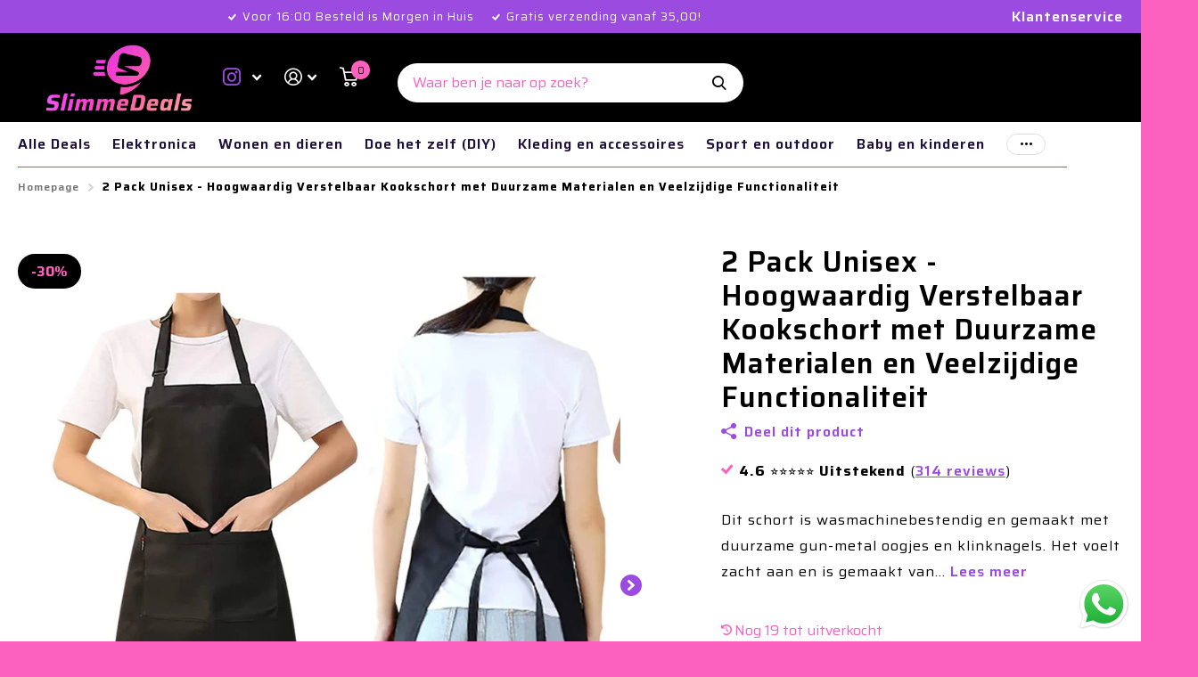

--- FILE ---
content_type: text/html; charset=utf-8
request_url: https://slimmedeals.nl/products/2-pack-verstelbare-bib-schort-met-2-zakken-vloeistof-druppel-waterbestendig-koken-keuken-restaurant-bar-schort-zwart-schorten-koksschort-unisex-schorten-voor-vrouwen
body_size: 44166
content:
<!doctype html>
<html lang="nl" data-theme="xtra" dir="ltr" class="no-js  ">
	<head>

    <!-- Cookie Consent V2-->
      <script>window['otkConsent'] = 
      {"security_storage":true,
      "functionality_storage":true,
      "ad_user_data":true,
      "ad_personalization":true,
      "ad_storage":true,
      "analytics_storage":true,
      "personalization_storage":true,
      "ads_data_redaction":true,
      "url_passthrough":true};function _gtag(){dataLayer.push(arguments)}window.dataLayer=window.dataLayer||[],function(e,t){e.otCookiesGCM={},e.otCookiesGCM={url_passthrough:!1,ads_data_redaction:!1,config:
      {ad_user_data:"denied",
       ad_personalization:"denied",
       ad_storage:"denied",
       analytics_storage:"denied",
       functionality_storage:"denied",
       personalization_storage:"denied",
       security_storage:"granted"}};const a=e.otkConsent;let o=function(e,t){const a=e+"=",o=decodeURIComponent(t.cookie),n=o.split(";");for(let e=0;e<n.length;e++){let t=n[e];for(;" "===t.charAt(0);)t=t.substring(1);if(0===t.indexOf(a))return t.substring(a.length,t.length)}return""}("cookiesNotification",t);_gtag("consent","default",e.otCookiesGCM.config);let n=!0;if(o){o=JSON.parse(o);const t=o[0].categoriesSelected;n=!t.includes("marketing"),e.otCookiesGCM.config={ad_user_data:a.ad_user_data&&t.includes("marketing")?"granted":"denied",ad_personalization:a.ad_personalization&&t.includes("marketing")?"granted":"denied",ad_storage:a.ad_storage&&t.includes("marketing")?"granted":"denied",analytics_storage:a.analytics_storage&&t.includes("analytics")?"granted":"denied",functionality_storage:a.functionality_storage&&t.includes("necessary")?"granted":"denied",personalization_storage:a.personalization_storage&&t.includes("preferences")?"granted":"denied",security_storage:a.security_storage&&t.includes("necessary")?"granted":"denied"},_gtag("consent","update",e.otCookiesGCM.config)}e.otCookiesGCM.ads_data_redaction=e.otkConsent.ads_data_redaction&&n,e.otCookiesGCM.url_passthrough=e.otkConsent.url_passthrough,e.otCookiesGCM.ads_data_redaction&&_gtag("set","ads_data_redaction",e.otCookiesGCM.ads_data_redaction),e.otCookiesGCM.url_passthrough&&_gtag("set","url_passthrough",e.otCookiesGCM.url_passthrough)}(window,document);</script>
      <!-- End Cookie Consent V2-->


<!-- Google tag (gtag.js) -->
<script async src="https://www.googletagmanager.com/gtag/js?id=AW-11151669893"></script>
<script>
  window.dataLayer = window.dataLayer || [];
  function gtag(){dataLayer.push(arguments);}
  gtag('js', new Date());

  gtag('config', 'AW-11151669893');
</script>

      <!-- Google Tag Manager -->
<script>(function(w,d,s,l,i){w[l]=w[l]||[];w[l].push({'gtm.start':
new Date().getTime(),event:'gtm.js'});var f=d.getElementsByTagName(s)[0],
j=d.createElement(s),dl=l!='dataLayer'?'&l='+l:'';j.async=true;j.src=
'https://www.googletagmanager.com/gtm.js?id='+i+dl;f.parentNode.insertBefore(j,f);
})(window,document,'script','dataLayer','GTM-W7VZBWB');</script>
<!-- End Google Tag Manager -->
      
      <meta charset="utf-8">
		<meta http-equiv="x-ua-compatible" content="ie=edge">
		<title>2 Pack Unisex - Hoogwaardig Verstelbaar Kookschort met Duurzame Materi &ndash; Slimme Deals</title><meta name="description" content="Dit schort is wasmachinebestendig en gemaakt met duurzame gun-metal oogjes en klinknagels. Het voelt zacht aan en is gemaakt van een stof die niet verkleurt, kreukt of krimpt. Het kan samen met soortgelijke kleuren in de machine worden gewassen en op een lage temperatuur worden gedroogd. Veilig voor u en uw gezin. VERS"><meta name="theme-color" content="">
		<meta name="MobileOptimized" content="320">
		<meta name="HandheldFriendly" content="true">
		<meta name="viewport" content="width=device-width, initial-scale=1, minimum-scale=1, maximum-scale=5, viewport-fit=cover, shrink-to-fit=no">
		<meta name="msapplication-config" content="//slimmedeals.nl/cdn/shop/t/42/assets/browserconfig.xml?v=52024572095365081671736853266">
		<link rel="canonical" href="https://slimmedeals.nl/products/2-pack-verstelbare-bib-schort-met-2-zakken-vloeistof-druppel-waterbestendig-koken-keuken-restaurant-bar-schort-zwart-schorten-koksschort-unisex-schorten-voor-vrouwen">
		<link rel="preconnect" href="https://fonts.shopifycdn.com" crossorigin><link rel="preload" as="style" href="//slimmedeals.nl/cdn/shop/t/42/assets/screen.css?v=77306474717809440891736853266">
      	<link rel="preload" as="style" href="//slimmedeals.nl/cdn/shop/t/42/assets/nieuwe-huisstijl.css?v=43352663971956108231737445508">
		<link rel="preload" as="style" href="//slimmedeals.nl/cdn/shop/t/42/assets/theme-xtra.css?v=83787356234667403861736853266">
		<link rel="preload" as="style" href="//slimmedeals.nl/cdn/shop/t/42/assets/screen-settings.css?v=131319784929665273791764087052">
		
		<link rel="preload" as="font" href="//slimmedeals.nl/cdn/fonts/saira/saira_n6.f604faeadd7abe9de0501d528fdf1212f9c7614e.woff2" type="font/woff2" crossorigin>
    <link rel="preload" as="font" href="//slimmedeals.nl/cdn/fonts/saira/saira_n4.8a42e83a36ece7ac4b55462305d0a546ccb7499d.woff2" type="font/woff2" crossorigin>
		<link rel="preload" as="font" href="//slimmedeals.nl/cdn/shop/t/42/assets/xtra.woff2?v=8976947910206883911736853266" crossorigin>
		<link href="//slimmedeals.nl/cdn/shop/t/42/assets/screen.css?v=77306474717809440891736853266" rel="stylesheet" type="text/css" media="screen" />
      	<link href="//slimmedeals.nl/cdn/shop/t/42/assets/nieuwe-huisstijl.css?v=43352663971956108231737445508" rel="stylesheet" type="text/css" media="screen" />
		<link href="//slimmedeals.nl/cdn/shop/t/42/assets/theme-xtra.css?v=83787356234667403861736853266" rel="stylesheet" type="text/css" media="screen" />
		<link href="//slimmedeals.nl/cdn/shop/t/42/assets/screen-settings.css?v=131319784929665273791764087052" rel="stylesheet" type="text/css" media="screen" />
		<noscript><link rel="stylesheet" href="//slimmedeals.nl/cdn/shop/t/42/assets/async-menu.css?v=134218099559736441211736853266"></noscript><link href="//slimmedeals.nl/cdn/shop/t/42/assets/page-product.css?v=37329894213853036251736853266" rel="stylesheet" type="text/css" media="screen" />

<link rel="icon" href="//slimmedeals.nl/cdn/shop/files/Ontwerp_zonder_titel_ee1416b7-d1d0-460e-927c-77e0f75d19b2.png?crop=center&height=32&v=1734783328&width=32" type="image/png">
			<link rel="mask-icon" href="safari-pinned-tab.svg" color="#333333">
			<link rel="apple-touch-icon" href="apple-touch-icon.png"><link rel="manifest" href="//slimmedeals.nl/cdn/shop/t/42/assets/manifest.json?v=29040392606353692311736853266">
		<script>document.documentElement.classList.remove('no-js'); document.documentElement.classList.add('js');</script>
		<meta name="msapplication-config" content="//slimmedeals.nl/cdn/shop/t/42/assets/browserconfig.xml?v=52024572095365081671736853266">
<meta property="og:title" content="2 Pack Unisex - Hoogwaardig Verstelbaar Kookschort met Duurzame Materialen en Veelzijdige Functionaliteit">
<meta property="og:type" content="product">
<meta property="og:description" content="Dit schort is wasmachinebestendig en gemaakt met duurzame gun-metal oogjes en klinknagels. Het voelt zacht aan en is gemaakt van een stof die niet verkleurt, kreukt of krimpt. Het kan samen met soortgelijke kleuren in de machine worden gewassen en op een lage temperatuur worden gedroogd. Veilig voor u en uw gezin. VERS">
<meta property="og:site_name" content="Slimme Deals">
<meta property="og:url" content="https://slimmedeals.nl/products/2-pack-verstelbare-bib-schort-met-2-zakken-vloeistof-druppel-waterbestendig-koken-keuken-restaurant-bar-schort-zwart-schorten-koksschort-unisex-schorten-voor-vrouwen">

  
  <meta property="product:price:amount" content="€24,50">
  <meta property="og:price:amount" content="€24,50">
  <meta property="og:price:currency" content="EUR">
  <meta property="og:availability" content="instock" />

<meta property="og:image" content="//slimmedeals.nl/cdn/shop/products/61pxWqYctfL._AC_SL1200.jpg?crop=center&height=500&v=1717330002&width=600">

<meta name="twitter:title" content="2 Pack Unisex - Hoogwaardig Verstelbaar Kookschort met Duurzame Materialen en Veelzijdige Functionaliteit">
<meta name="twitter:description" content="Dit schort is wasmachinebestendig en gemaakt met duurzame gun-metal oogjes en klinknagels. Het voelt zacht aan en is gemaakt van een stof die niet verkleurt, kreukt of krimpt. Het kan samen met soortgelijke kleuren in de machine worden gewassen en op een lage temperatuur worden gedroogd. Veilig voor u en uw gezin. VERS">
<meta name="twitter:site" content="Slimme Deals">

<meta property="twitter:image" content="//slimmedeals.nl/cdn/shop/products/61pxWqYctfL._AC_SL1200.jpg?crop=center&height=500&v=1717330002&width=600">
<script type="application/ld+json">
  [{
        "@context": "http://schema.org",
        "@type": "Product",
        "name": "2 Pack Unisex - Hoogwaardig Verstelbaar Kookschort met Duurzame Materialen en Veelzijdige Functionaliteit",
        "url": "https://slimmedeals.nl/products/2-pack-verstelbare-bib-schort-met-2-zakken-vloeistof-druppel-waterbestendig-koken-keuken-restaurant-bar-schort-zwart-schorten-koksschort-unisex-schorten-voor-vrouwen","brand": { "@type": "Brand", "name": "Merkloos" },"description": "Dit schort is wasmachinebestendig en gemaakt met duurzame gun-metal oogjes en klinknagels. Het voelt zacht aan en is gemaakt van een stof die niet verkleurt, kreukt of krimpt. Het kan samen met soortgelijke kleuren in de machine worden gewassen en op een lage temperatuur worden gedroogd. Veilig voor u en uw gezin.\nVERSTELBARE NEKRIEM \u0026amp; STRIKBANDEN:\nElk schort meet 96 cm x 70 cm en heeft een verstelbare nekriem voor een comfortabele pasvorm (hoofdomtrek van 56 cm tot 64,5 cm). De extra lange strikbanden maken het gemakkelijk aan te passen aan de meeste maten. Machinewasbaar en bestand tegen kreuken en krimpen. Wassen met donkere kleuren. Bleken, chemisch reinigen en drogen in de droogtrommel zijn niet toegestaan.\nTWEE GROTE HANDIGE ZAKKEN:\nTwee grote zakken in het midden van het schort zijn perfect voor het opbergen van een vleesthermometer, grillschrapers, receptenkaarten en meer. Ideaal voor het bewaren van kookgereedschap en het organiseren van uw keuken voor bakken, koken, serveren, knutselen en meer.\nSUPERIEURE BESCHERMING \u0026amp; BREED GEBRUIK:\nDit grote schort biedt uitstekende dekking en bescherming tegen keukenvet, morsen en voedselvlekken, van borst tot knie. Geschikt voor professioneel en commercieel gebruik, zoals grillschort, barbecueschort, keukenschort, koksuniform, en meer. Het is ideaal voor diverse toepassingen, zoals grillen, bakken, koken, serveren, en kunst. Dit 2-pack unisex schort is vloeistof- en waterbestendig, zwart van kleur en geschikt voor mannen en vrouwen.\n","image": "//slimmedeals.nl/cdn/shop/products/61pxWqYctfL._AC_SL1200.jpg?crop=center&height=500&v=1717330002&width=600","gtin8": "6094019187177","sku": "62410","offers": {
          "@type": "Offer",
          "price": "24.5",
          "url": "https://slimmedeals.nl/products/2-pack-verstelbare-bib-schort-met-2-zakken-vloeistof-druppel-waterbestendig-koken-keuken-restaurant-bar-schort-zwart-schorten-koksschort-unisex-schorten-voor-vrouwen",
          "priceValidUntil": "2027-01-20",
          "priceCurrency": "EUR",
            "availability": "https://schema.org/InStock",
            "inventoryLevel": "19"}
      },{
      "@context": "http://schema.org/",
      "@type": "Organization",
      "url": "https://slimmedeals.nl/products/2-pack-verstelbare-bib-schort-met-2-zakken-vloeistof-druppel-waterbestendig-koken-keuken-restaurant-bar-schort-zwart-schorten-koksschort-unisex-schorten-voor-vrouwen",
      "name": "Slimme Deals",
      "legalName": "Slimme Deals",
      "description": "Dit schort is wasmachinebestendig en gemaakt met duurzame gun-metal oogjes en klinknagels. Het voelt zacht aan en is gemaakt van een stof die niet verkleurt, kreukt of krimpt. Het kan samen met soortgelijke kleuren in de machine worden gewassen en op een lage temperatuur worden gedroogd. Veilig voor u en uw gezin. VERS","contactPoint": {
        "@type": "ContactPoint",
        "contactType": "Customer service",
        "telephone": ""
      },
      "address": {
        "@type": "PostalAddress",
        "streetAddress": "Watermolen 15",
        "addressLocality": "Maastricht",
        "postalCode": "6229 PM",
        "addressCountry": "NEDERLAND"
      }
    },
    {
      "@context": "http://schema.org",
      "@type": "WebSite",
      "url": "https://slimmedeals.nl/products/2-pack-verstelbare-bib-schort-met-2-zakken-vloeistof-druppel-waterbestendig-koken-keuken-restaurant-bar-schort-zwart-schorten-koksschort-unisex-schorten-voor-vrouwen",
      "name": "Slimme Deals",
      "description": "Dit schort is wasmachinebestendig en gemaakt met duurzame gun-metal oogjes en klinknagels. Het voelt zacht aan en is gemaakt van een stof die niet verkleurt, kreukt of krimpt. Het kan samen met soortgelijke kleuren in de machine worden gewassen en op een lage temperatuur worden gedroogd. Veilig voor u en uw gezin. VERS",
      "author": [
        {
          "@type": "Organization",
          "url": "https://www.someoneyouknow.online",
          "name": "Someoneyouknow",
          "address": {
            "@type": "PostalAddress",
            "streetAddress": "Wilhelminaplein 25",
            "addressLocality": "Eindhoven",
            "addressRegion": "NB",
            "postalCode": "5611 HG",
            "addressCountry": "NL"
          }
        }
      ]
    }
  ]
</script>

		<script>window.performance && window.performance.mark && window.performance.mark('shopify.content_for_header.start');</script><meta name="google-site-verification" content="Y37VUHtTlSk9LNs8O21PB2nFeKw6bNxHZTtHV4qwddw">
<meta name="facebook-domain-verification" content="hh0n8klwkyrouaaxn2pfdf71pn3tds">
<meta id="shopify-digital-wallet" name="shopify-digital-wallet" content="/59662794884/digital_wallets/dialog">
<meta name="shopify-checkout-api-token" content="bc9f9a544479fbdfad1fd6dfee5543b9">
<meta id="in-context-paypal-metadata" data-shop-id="59662794884" data-venmo-supported="false" data-environment="production" data-locale="nl_NL" data-paypal-v4="true" data-currency="EUR">
<link rel="alternate" hreflang="x-default" href="https://slimmedeals.nl/products/2-pack-verstelbare-bib-schort-met-2-zakken-vloeistof-druppel-waterbestendig-koken-keuken-restaurant-bar-schort-zwart-schorten-koksschort-unisex-schorten-voor-vrouwen">
<link rel="alternate" hreflang="nl" href="https://slimmedeals.nl/products/2-pack-verstelbare-bib-schort-met-2-zakken-vloeistof-druppel-waterbestendig-koken-keuken-restaurant-bar-schort-zwart-schorten-koksschort-unisex-schorten-voor-vrouwen">
<link rel="alternate" hreflang="en" href="https://slimmedeals.nl/en/products/2-pack-verstelbare-bib-schort-met-2-zakken-vloeistof-druppel-waterbestendig-koken-keuken-restaurant-bar-schort-zwart-schorten-koksschort-unisex-schorten-voor-vrouwen">
<link rel="alternate" hreflang="de" href="https://slimmedeals.nl/de/products/2-pack-verstelbare-bib-schort-met-2-zakken-vloeistof-druppel-waterbestendig-koken-keuken-restaurant-bar-schort-zwart-schorten-koksschort-unisex-schorten-voor-vrouwen">
<link rel="alternate" hreflang="de-DE" href="https://mysmartdeals.de/products/2-pack-verstelbare-bib-schort-met-2-zakken-vloeistof-druppel-waterbestendig-koken-keuken-restaurant-bar-schort-zwart-schorten-koksschort-unisex-schorten-voor-vrouwen">
<link rel="alternate" hreflang="en-DE" href="https://mysmartdeals.de/en/products/2-pack-verstelbare-bib-schort-met-2-zakken-vloeistof-druppel-waterbestendig-koken-keuken-restaurant-bar-schort-zwart-schorten-koksschort-unisex-schorten-voor-vrouwen">
<link rel="alternate" hreflang="nl-DE" href="https://mysmartdeals.de/nl/products/2-pack-verstelbare-bib-schort-met-2-zakken-vloeistof-druppel-waterbestendig-koken-keuken-restaurant-bar-schort-zwart-schorten-koksschort-unisex-schorten-voor-vrouwen">
<link rel="alternate" type="application/json+oembed" href="https://slimmedeals.nl/products/2-pack-verstelbare-bib-schort-met-2-zakken-vloeistof-druppel-waterbestendig-koken-keuken-restaurant-bar-schort-zwart-schorten-koksschort-unisex-schorten-voor-vrouwen.oembed">
<script async="async" src="/checkouts/internal/preloads.js?locale=nl-NL"></script>
<link rel="preconnect" href="https://shop.app" crossorigin="anonymous">
<script async="async" src="https://shop.app/checkouts/internal/preloads.js?locale=nl-NL&shop_id=59662794884" crossorigin="anonymous"></script>
<script id="apple-pay-shop-capabilities" type="application/json">{"shopId":59662794884,"countryCode":"NL","currencyCode":"EUR","merchantCapabilities":["supports3DS"],"merchantId":"gid:\/\/shopify\/Shop\/59662794884","merchantName":"Slimme Deals","requiredBillingContactFields":["postalAddress","email"],"requiredShippingContactFields":["postalAddress","email"],"shippingType":"shipping","supportedNetworks":["visa","maestro","masterCard","amex"],"total":{"type":"pending","label":"Slimme Deals","amount":"1.00"},"shopifyPaymentsEnabled":true,"supportsSubscriptions":true}</script>
<script id="shopify-features" type="application/json">{"accessToken":"bc9f9a544479fbdfad1fd6dfee5543b9","betas":["rich-media-storefront-analytics"],"domain":"slimmedeals.nl","predictiveSearch":true,"shopId":59662794884,"locale":"nl"}</script>
<script>var Shopify = Shopify || {};
Shopify.shop = "slimmedeals.myshopify.com";
Shopify.locale = "nl";
Shopify.currency = {"active":"EUR","rate":"1.0"};
Shopify.country = "NL";
Shopify.theme = {"name":"Nieuwe huisstijl - v2.2","id":176945267019,"schema_name":"Xtra","schema_version":"4.1.0","theme_store_id":1609,"role":"main"};
Shopify.theme.handle = "null";
Shopify.theme.style = {"id":null,"handle":null};
Shopify.cdnHost = "slimmedeals.nl/cdn";
Shopify.routes = Shopify.routes || {};
Shopify.routes.root = "/";</script>
<script type="module">!function(o){(o.Shopify=o.Shopify||{}).modules=!0}(window);</script>
<script>!function(o){function n(){var o=[];function n(){o.push(Array.prototype.slice.apply(arguments))}return n.q=o,n}var t=o.Shopify=o.Shopify||{};t.loadFeatures=n(),t.autoloadFeatures=n()}(window);</script>
<script>
  window.ShopifyPay = window.ShopifyPay || {};
  window.ShopifyPay.apiHost = "shop.app\/pay";
  window.ShopifyPay.redirectState = null;
</script>
<script id="shop-js-analytics" type="application/json">{"pageType":"product"}</script>
<script defer="defer" async type="module" src="//slimmedeals.nl/cdn/shopifycloud/shop-js/modules/v2/client.init-shop-cart-sync_C6i3jkHJ.nl.esm.js"></script>
<script defer="defer" async type="module" src="//slimmedeals.nl/cdn/shopifycloud/shop-js/modules/v2/chunk.common_BswcWXXM.esm.js"></script>
<script type="module">
  await import("//slimmedeals.nl/cdn/shopifycloud/shop-js/modules/v2/client.init-shop-cart-sync_C6i3jkHJ.nl.esm.js");
await import("//slimmedeals.nl/cdn/shopifycloud/shop-js/modules/v2/chunk.common_BswcWXXM.esm.js");

  window.Shopify.SignInWithShop?.initShopCartSync?.({"fedCMEnabled":true,"windoidEnabled":true});

</script>
<script>
  window.Shopify = window.Shopify || {};
  if (!window.Shopify.featureAssets) window.Shopify.featureAssets = {};
  window.Shopify.featureAssets['shop-js'] = {"shop-cart-sync":["modules/v2/client.shop-cart-sync_CZ94901E.nl.esm.js","modules/v2/chunk.common_BswcWXXM.esm.js"],"init-fed-cm":["modules/v2/client.init-fed-cm_Bhxzq1Av.nl.esm.js","modules/v2/chunk.common_BswcWXXM.esm.js"],"init-windoid":["modules/v2/client.init-windoid_DaWlpY2d.nl.esm.js","modules/v2/chunk.common_BswcWXXM.esm.js"],"shop-cash-offers":["modules/v2/client.shop-cash-offers_CvzbeIcj.nl.esm.js","modules/v2/chunk.common_BswcWXXM.esm.js","modules/v2/chunk.modal_DrlAPDrt.esm.js"],"shop-button":["modules/v2/client.shop-button_C6AYsd0g.nl.esm.js","modules/v2/chunk.common_BswcWXXM.esm.js"],"init-shop-email-lookup-coordinator":["modules/v2/client.init-shop-email-lookup-coordinator_gutOgwhz.nl.esm.js","modules/v2/chunk.common_BswcWXXM.esm.js"],"shop-toast-manager":["modules/v2/client.shop-toast-manager_CNZwTRsQ.nl.esm.js","modules/v2/chunk.common_BswcWXXM.esm.js"],"shop-login-button":["modules/v2/client.shop-login-button_9WsqYXnS.nl.esm.js","modules/v2/chunk.common_BswcWXXM.esm.js","modules/v2/chunk.modal_DrlAPDrt.esm.js"],"avatar":["modules/v2/client.avatar_BTnouDA3.nl.esm.js"],"init-shop-cart-sync":["modules/v2/client.init-shop-cart-sync_C6i3jkHJ.nl.esm.js","modules/v2/chunk.common_BswcWXXM.esm.js"],"pay-button":["modules/v2/client.pay-button_D0CY5Z72.nl.esm.js","modules/v2/chunk.common_BswcWXXM.esm.js"],"init-shop-for-new-customer-accounts":["modules/v2/client.init-shop-for-new-customer-accounts_BGMyI5yD.nl.esm.js","modules/v2/client.shop-login-button_9WsqYXnS.nl.esm.js","modules/v2/chunk.common_BswcWXXM.esm.js","modules/v2/chunk.modal_DrlAPDrt.esm.js"],"init-customer-accounts-sign-up":["modules/v2/client.init-customer-accounts-sign-up_CsVy15L-.nl.esm.js","modules/v2/client.shop-login-button_9WsqYXnS.nl.esm.js","modules/v2/chunk.common_BswcWXXM.esm.js","modules/v2/chunk.modal_DrlAPDrt.esm.js"],"shop-follow-button":["modules/v2/client.shop-follow-button_CcVMvnCK.nl.esm.js","modules/v2/chunk.common_BswcWXXM.esm.js","modules/v2/chunk.modal_DrlAPDrt.esm.js"],"checkout-modal":["modules/v2/client.checkout-modal_DXQEEo_K.nl.esm.js","modules/v2/chunk.common_BswcWXXM.esm.js","modules/v2/chunk.modal_DrlAPDrt.esm.js"],"init-customer-accounts":["modules/v2/client.init-customer-accounts_BCKHF9sU.nl.esm.js","modules/v2/client.shop-login-button_9WsqYXnS.nl.esm.js","modules/v2/chunk.common_BswcWXXM.esm.js","modules/v2/chunk.modal_DrlAPDrt.esm.js"],"lead-capture":["modules/v2/client.lead-capture_BOSAdm0Q.nl.esm.js","modules/v2/chunk.common_BswcWXXM.esm.js","modules/v2/chunk.modal_DrlAPDrt.esm.js"],"shop-login":["modules/v2/client.shop-login_Dqs9bWtE.nl.esm.js","modules/v2/chunk.common_BswcWXXM.esm.js","modules/v2/chunk.modal_DrlAPDrt.esm.js"],"payment-terms":["modules/v2/client.payment-terms_BENis1BN.nl.esm.js","modules/v2/chunk.common_BswcWXXM.esm.js","modules/v2/chunk.modal_DrlAPDrt.esm.js"]};
</script>
<script>(function() {
  var isLoaded = false;
  function asyncLoad() {
    if (isLoaded) return;
    isLoaded = true;
    var urls = ["https:\/\/widget.trustpilot.com\/bootstrap\/v5\/tp.widget.sync.bootstrap.min.js?shop=slimmedeals.myshopify.com","https:\/\/ecommplugins-scripts.trustpilot.com\/v2.1\/js\/header.min.js?settings=eyJrZXkiOiJjV0x3T0NlU0hiVm1ra0h0IiwicyI6InNrdSJ9\u0026v=2.5\u0026shop=slimmedeals.myshopify.com","https:\/\/ecommplugins-trustboxsettings.trustpilot.com\/slimmedeals.myshopify.com.js?settings=1760964848228\u0026shop=slimmedeals.myshopify.com","https:\/\/ecommplugins-scripts.trustpilot.com\/v2.1\/js\/success.min.js?settings=eyJrZXkiOiJjV0x3T0NlU0hiVm1ra0h0IiwicyI6InNrdSIsInQiOlsib3JkZXJzL2Z1bGZpbGxlZCJdLCJ2IjoiIiwiYSI6IiJ9\u0026shop=slimmedeals.myshopify.com"];
    for (var i = 0; i < urls.length; i++) {
      var s = document.createElement('script');
      s.type = 'text/javascript';
      s.async = true;
      s.src = urls[i];
      var x = document.getElementsByTagName('script')[0];
      x.parentNode.insertBefore(s, x);
    }
  };
  if(window.attachEvent) {
    window.attachEvent('onload', asyncLoad);
  } else {
    window.addEventListener('load', asyncLoad, false);
  }
})();</script>
<script id="__st">var __st={"a":59662794884,"offset":3600,"reqid":"905e7682-6324-4f21-b2ea-ae4183fb009d-1768885077","pageurl":"slimmedeals.nl\/products\/2-pack-verstelbare-bib-schort-met-2-zakken-vloeistof-druppel-waterbestendig-koken-keuken-restaurant-bar-schort-zwart-schorten-koksschort-unisex-schorten-voor-vrouwen","u":"c87298ec7d7f","p":"product","rtyp":"product","rid":7058887508100};</script>
<script>window.ShopifyPaypalV4VisibilityTracking = true;</script>
<script id="captcha-bootstrap">!function(){'use strict';const t='contact',e='account',n='new_comment',o=[[t,t],['blogs',n],['comments',n],[t,'customer']],c=[[e,'customer_login'],[e,'guest_login'],[e,'recover_customer_password'],[e,'create_customer']],r=t=>t.map((([t,e])=>`form[action*='/${t}']:not([data-nocaptcha='true']) input[name='form_type'][value='${e}']`)).join(','),a=t=>()=>t?[...document.querySelectorAll(t)].map((t=>t.form)):[];function s(){const t=[...o],e=r(t);return a(e)}const i='password',u='form_key',d=['recaptcha-v3-token','g-recaptcha-response','h-captcha-response',i],f=()=>{try{return window.sessionStorage}catch{return}},m='__shopify_v',_=t=>t.elements[u];function p(t,e,n=!1){try{const o=window.sessionStorage,c=JSON.parse(o.getItem(e)),{data:r}=function(t){const{data:e,action:n}=t;return t[m]||n?{data:e,action:n}:{data:t,action:n}}(c);for(const[e,n]of Object.entries(r))t.elements[e]&&(t.elements[e].value=n);n&&o.removeItem(e)}catch(o){console.error('form repopulation failed',{error:o})}}const l='form_type',E='cptcha';function T(t){t.dataset[E]=!0}const w=window,h=w.document,L='Shopify',v='ce_forms',y='captcha';let A=!1;((t,e)=>{const n=(g='f06e6c50-85a8-45c8-87d0-21a2b65856fe',I='https://cdn.shopify.com/shopifycloud/storefront-forms-hcaptcha/ce_storefront_forms_captcha_hcaptcha.v1.5.2.iife.js',D={infoText:'Beschermd door hCaptcha',privacyText:'Privacy',termsText:'Voorwaarden'},(t,e,n)=>{const o=w[L][v],c=o.bindForm;if(c)return c(t,g,e,D).then(n);var r;o.q.push([[t,g,e,D],n]),r=I,A||(h.body.append(Object.assign(h.createElement('script'),{id:'captcha-provider',async:!0,src:r})),A=!0)});var g,I,D;w[L]=w[L]||{},w[L][v]=w[L][v]||{},w[L][v].q=[],w[L][y]=w[L][y]||{},w[L][y].protect=function(t,e){n(t,void 0,e),T(t)},Object.freeze(w[L][y]),function(t,e,n,w,h,L){const[v,y,A,g]=function(t,e,n){const i=e?o:[],u=t?c:[],d=[...i,...u],f=r(d),m=r(i),_=r(d.filter((([t,e])=>n.includes(e))));return[a(f),a(m),a(_),s()]}(w,h,L),I=t=>{const e=t.target;return e instanceof HTMLFormElement?e:e&&e.form},D=t=>v().includes(t);t.addEventListener('submit',(t=>{const e=I(t);if(!e)return;const n=D(e)&&!e.dataset.hcaptchaBound&&!e.dataset.recaptchaBound,o=_(e),c=g().includes(e)&&(!o||!o.value);(n||c)&&t.preventDefault(),c&&!n&&(function(t){try{if(!f())return;!function(t){const e=f();if(!e)return;const n=_(t);if(!n)return;const o=n.value;o&&e.removeItem(o)}(t);const e=Array.from(Array(32),(()=>Math.random().toString(36)[2])).join('');!function(t,e){_(t)||t.append(Object.assign(document.createElement('input'),{type:'hidden',name:u})),t.elements[u].value=e}(t,e),function(t,e){const n=f();if(!n)return;const o=[...t.querySelectorAll(`input[type='${i}']`)].map((({name:t})=>t)),c=[...d,...o],r={};for(const[a,s]of new FormData(t).entries())c.includes(a)||(r[a]=s);n.setItem(e,JSON.stringify({[m]:1,action:t.action,data:r}))}(t,e)}catch(e){console.error('failed to persist form',e)}}(e),e.submit())}));const S=(t,e)=>{t&&!t.dataset[E]&&(n(t,e.some((e=>e===t))),T(t))};for(const o of['focusin','change'])t.addEventListener(o,(t=>{const e=I(t);D(e)&&S(e,y())}));const B=e.get('form_key'),M=e.get(l),P=B&&M;t.addEventListener('DOMContentLoaded',(()=>{const t=y();if(P)for(const e of t)e.elements[l].value===M&&p(e,B);[...new Set([...A(),...v().filter((t=>'true'===t.dataset.shopifyCaptcha))])].forEach((e=>S(e,t)))}))}(h,new URLSearchParams(w.location.search),n,t,e,['guest_login'])})(!1,!0)}();</script>
<script integrity="sha256-4kQ18oKyAcykRKYeNunJcIwy7WH5gtpwJnB7kiuLZ1E=" data-source-attribution="shopify.loadfeatures" defer="defer" src="//slimmedeals.nl/cdn/shopifycloud/storefront/assets/storefront/load_feature-a0a9edcb.js" crossorigin="anonymous"></script>
<script crossorigin="anonymous" defer="defer" src="//slimmedeals.nl/cdn/shopifycloud/storefront/assets/shopify_pay/storefront-65b4c6d7.js?v=20250812"></script>
<script data-source-attribution="shopify.dynamic_checkout.dynamic.init">var Shopify=Shopify||{};Shopify.PaymentButton=Shopify.PaymentButton||{isStorefrontPortableWallets:!0,init:function(){window.Shopify.PaymentButton.init=function(){};var t=document.createElement("script");t.src="https://slimmedeals.nl/cdn/shopifycloud/portable-wallets/latest/portable-wallets.nl.js",t.type="module",document.head.appendChild(t)}};
</script>
<script data-source-attribution="shopify.dynamic_checkout.buyer_consent">
  function portableWalletsHideBuyerConsent(e){var t=document.getElementById("shopify-buyer-consent"),n=document.getElementById("shopify-subscription-policy-button");t&&n&&(t.classList.add("hidden"),t.setAttribute("aria-hidden","true"),n.removeEventListener("click",e))}function portableWalletsShowBuyerConsent(e){var t=document.getElementById("shopify-buyer-consent"),n=document.getElementById("shopify-subscription-policy-button");t&&n&&(t.classList.remove("hidden"),t.removeAttribute("aria-hidden"),n.addEventListener("click",e))}window.Shopify?.PaymentButton&&(window.Shopify.PaymentButton.hideBuyerConsent=portableWalletsHideBuyerConsent,window.Shopify.PaymentButton.showBuyerConsent=portableWalletsShowBuyerConsent);
</script>
<script data-source-attribution="shopify.dynamic_checkout.cart.bootstrap">document.addEventListener("DOMContentLoaded",(function(){function t(){return document.querySelector("shopify-accelerated-checkout-cart, shopify-accelerated-checkout")}if(t())Shopify.PaymentButton.init();else{new MutationObserver((function(e,n){t()&&(Shopify.PaymentButton.init(),n.disconnect())})).observe(document.body,{childList:!0,subtree:!0})}}));
</script>
<link id="shopify-accelerated-checkout-styles" rel="stylesheet" media="screen" href="https://slimmedeals.nl/cdn/shopifycloud/portable-wallets/latest/accelerated-checkout-backwards-compat.css" crossorigin="anonymous">
<style id="shopify-accelerated-checkout-cart">
        #shopify-buyer-consent {
  margin-top: 1em;
  display: inline-block;
  width: 100%;
}

#shopify-buyer-consent.hidden {
  display: none;
}

#shopify-subscription-policy-button {
  background: none;
  border: none;
  padding: 0;
  text-decoration: underline;
  font-size: inherit;
  cursor: pointer;
}

#shopify-subscription-policy-button::before {
  box-shadow: none;
}

      </style>

<script>window.performance && window.performance.mark && window.performance.mark('shopify.content_for_header.end');</script>
		

      <!-- TrustBox script -->
      <script type="text/javascript" src="//widget.trustpilot.com/bootstrap/v5/tp.widget.bootstrap.min.js" async></script>
      <!-- End TrustBox script -->
	<!-- BEGIN app block: shopify://apps/consentik-cookie/blocks/omega-cookies-notification/13cba824-a338-452e-9b8e-c83046a79f21 --><script type="text/javascript" src="https://cdn.shopify.com/extensions/019bc607-8383-7b61-9618-f914d3f94be7/consentik-ex-202601161558/assets/jQueryOT.min.js" defer></script>

<script>
    window.otCKAppData = {};
    var otCKRequestDataInfo = {};
    var otCKRootLink = '';
    var otCKSettings = {};
    window.OCBCookies = []
    window.OCBCategories = []
    window['otkConsent'] = window['otkConsent'] || {};
    window.otJQuerySource = "https://cdn.shopify.com/extensions/019bc607-8383-7b61-9618-f914d3f94be7/consentik-ex-202601161558/assets/jQueryOT.min.js"
</script>



    <script>
        console.log('UN ACTIVE CROSS', )
        function __remvoveCookie(name) {
            document.cookie = name + '=; expires=Thu, 01 Jan 1970 00:00:00 UTC; path=/;';
        }

        __remvoveCookie('__cross_accepted');
    </script>




    <script>
        otCKRequestDataInfo = {"isGoogleLogged":false,"requiredLoginText":"Please login to request","requestSendingText":"Request sending...","requestSentText":"Request sent"};
    </script>


    <script>
        let otCKEnableDebugger = 0;
    </script>




    <script>
        window.cstCookiesData = {"rootLink":"https://apps.consentik.com/consentik","cookies":[{"id":13619262,"cookie_status":true,"cookie_name":"_ab","cookie_description":"Used in connection with access to admin.","category_id":38209,"platform":"Shopify","domain":"shopify.com","retention_period":"session","privacy_link":null,"wildcard":false,"expired_time":"session","type":null},{"id":13619263,"cookie_status":true,"cookie_name":"_secure_session_id","cookie_description":"Used in connection with navigation through a storefront.\r\n","category_id":38209,"platform":"Shopify","domain":"shopify.com","retention_period":"session","privacy_link":null,"wildcard":false,"expired_time":"session","type":null},{"id":13619264,"cookie_status":true,"cookie_name":"Cart","cookie_description":"Used in connection with shopping cart.\r\n","category_id":38209,"platform":"Shopify","domain":"shopify.com","retention_period":"14 days","privacy_link":null,"wildcard":false,"expired_time":"14 days","type":null},{"id":13619265,"cookie_status":true,"cookie_name":"cart_currency","cookie_description":"Used in connection with shopping cart.\r\n","category_id":38209,"platform":"Shopify","domain":"shopify.com","retention_period":"14 days","privacy_link":null,"wildcard":false,"expired_time":"14 days","type":null},{"id":13619266,"cookie_status":true,"cookie_name":"cart_sig","cookie_description":"Used in connection with checkout.\r\n","category_id":38209,"platform":"Shopify","domain":"shopify.com","retention_period":"14 days","privacy_link":null,"wildcard":false,"expired_time":"14 days","type":null},{"id":13619267,"cookie_status":true,"cookie_name":"cart_ts","cookie_description":"Used in connection with checkout.\r\n","category_id":38209,"platform":"Shopify","domain":"shopify.com","retention_period":"14 days","privacy_link":null,"wildcard":false,"expired_time":"14 days","type":null},{"id":13619268,"cookie_status":true,"cookie_name":"cart_ver","cookie_description":"Used in connection with shopping cart.\r\n","category_id":38209,"platform":"Shopify","domain":"","retention_period":"2 weeks","privacy_link":null,"wildcard":false,"expired_time":"2 weeks","type":null},{"id":13619269,"cookie_status":true,"cookie_name":"checkout","cookie_description":"Used in connection with checkout.\r\n","category_id":38209,"platform":null,"domain":null,"retention_period":null,"privacy_link":null,"wildcard":false,"expired_time":null,"type":null},{"id":13619270,"cookie_status":true,"cookie_name":"checkout_token","cookie_description":"Used in connection with checkout.\r\n","category_id":38209,"platform":"Shopify","domain":"shopify.com","retention_period":"14 days","privacy_link":null,"wildcard":false,"expired_time":"14 days","type":null},{"id":13619271,"cookie_status":true,"cookie_name":"cookietest","cookie_description":"Used in connection with navigation through a storefront.\r\n","category_id":38209,"platform":null,"domain":null,"retention_period":null,"privacy_link":null,"wildcard":false,"expired_time":null,"type":null},{"id":13619272,"cookie_status":true,"cookie_name":"master_device_id","cookie_description":"Used in connection with merchant login.\r\n","category_id":38209,"platform":null,"domain":null,"retention_period":null,"privacy_link":null,"wildcard":false,"expired_time":null,"type":null},{"id":13619273,"cookie_status":true,"cookie_name":"previous_checkout_token\t","cookie_description":"Used in connection with checkout.\r\n","category_id":38209,"platform":null,"domain":null,"retention_period":null,"privacy_link":null,"wildcard":false,"expired_time":null,"type":null},{"id":13619274,"cookie_status":true,"cookie_name":"previous_step","cookie_description":"Used in connection with checkout.\r\n","category_id":38209,"platform":null,"domain":null,"retention_period":null,"privacy_link":null,"wildcard":false,"expired_time":null,"type":null},{"id":13619275,"cookie_status":true,"cookie_name":"remember_me","cookie_description":"Used in connection with checkout.\r\n","category_id":38209,"platform":null,"domain":null,"retention_period":null,"privacy_link":null,"wildcard":false,"expired_time":null,"type":null},{"id":13619276,"cookie_status":true,"cookie_name":"Secret","cookie_description":"Used in connection with checkout.\r\n","category_id":38209,"platform":"Shopify","domain":"shopify.com","retention_period":"14 days","privacy_link":null,"wildcard":false,"expired_time":"14 days","type":null},{"id":13619277,"cookie_status":true,"cookie_name":"Secure_customer_sig","cookie_description":"Used in connection with customer login.\r\n","category_id":38209,"platform":"Shopify","domain":"shopify.com","retention_period":"2 years","privacy_link":null,"wildcard":false,"expired_time":"2 years","type":null},{"id":13619278,"cookie_status":true,"cookie_name":"storefront_digest","cookie_description":"Used in connection with customer login.\r\n","category_id":38209,"platform":"Shopify","domain":"shopify.com","retention_period":"2 years","privacy_link":null,"wildcard":false,"expired_time":"2 years","type":null},{"id":13619279,"cookie_status":true,"cookie_name":"_shopify_country\t","cookie_description":"Used in connection with checkout.\r\n","category_id":38209,"platform":null,"domain":null,"retention_period":null,"privacy_link":null,"wildcard":false,"expired_time":null,"type":null},{"id":13619280,"cookie_status":true,"cookie_name":"_shopify_m","cookie_description":"Used for managing customer privacy settings.\r\n","category_id":38209,"platform":null,"domain":null,"retention_period":null,"privacy_link":null,"wildcard":false,"expired_time":null,"type":null},{"id":13619281,"cookie_status":true,"cookie_name":"_shopify_tm","cookie_description":"Used for managing customer privacy settings.\r\n","category_id":38209,"platform":null,"domain":null,"retention_period":null,"privacy_link":null,"wildcard":false,"expired_time":null,"type":null},{"id":13619282,"cookie_status":true,"cookie_name":"_shopify_tw","cookie_description":"Used for managing customer privacy settings.\r\n","category_id":38209,"platform":null,"domain":null,"retention_period":null,"privacy_link":null,"wildcard":false,"expired_time":null,"type":null},{"id":13619283,"cookie_status":true,"cookie_name":"_storefront_u","cookie_description":"Used to facilitate updating customer account information.","category_id":38209,"platform":null,"domain":null,"retention_period":null,"privacy_link":null,"wildcard":false,"expired_time":null,"type":null},{"id":13619284,"cookie_status":true,"cookie_name":"_tracking_consent","cookie_description":"Tracking preferences.\r\n","category_id":38209,"platform":"Shopify","domain":"shopify.com","retention_period":"2 years","privacy_link":null,"wildcard":false,"expired_time":"2 years","type":null},{"id":13619285,"cookie_status":true,"cookie_name":"tracked_start_checkout\t","cookie_description":"Used in connection with checkout.\r\n","category_id":38209,"platform":null,"domain":null,"retention_period":null,"privacy_link":null,"wildcard":false,"expired_time":null,"type":null},{"id":13619286,"cookie_status":true,"cookie_name":"_Brochure_session","cookie_description":"Used in connection with browsing through site.\r\n","category_id":38209,"platform":"Shopify","domain":"shopify.com","retention_period":"2 years","privacy_link":null,"wildcard":false,"expired_time":"2 years","type":null},{"id":13619287,"cookie_status":true,"cookie_name":"identity_state","cookie_description":"Used in connection with customer authentication","category_id":38209,"platform":null,"domain":null,"retention_period":null,"privacy_link":null,"wildcard":false,"expired_time":null,"type":null},{"id":13619288,"cookie_status":true,"cookie_name":"identity_state_<<id>>","cookie_description":"Used in connection with customer authentication","category_id":38209,"platform":null,"domain":null,"retention_period":null,"privacy_link":null,"wildcard":false,"expired_time":null,"type":null},{"id":13619289,"cookie_status":true,"cookie_name":"identity_customer_account_number","cookie_description":"Used in connection with customer authentication","category_id":38209,"platform":null,"domain":null,"retention_period":null,"privacy_link":null,"wildcard":false,"expired_time":null,"type":null},{"id":13619290,"cookie_status":true,"cookie_name":"_customer_account_shop_sessions","cookie_description":"Used in combination with the _secure_account_session_id cookie to track a user's session for new customer accounts\t","category_id":38209,"platform":null,"domain":null,"retention_period":null,"privacy_link":null,"wildcard":false,"expired_time":null,"type":null},{"id":13619291,"cookie_status":true,"cookie_name":"_secure_account_session_id","cookie_description":"Used to track a user's session for new customer accounts","category_id":38209,"platform":null,"domain":null,"retention_period":null,"privacy_link":null,"wildcard":false,"expired_time":null,"type":null},{"id":13619292,"cookie_status":true,"cookie_name":"_cmp_a","cookie_description":"Used for managing customer privacy settings.","category_id":38209,"platform":"Shopify","domain":"","retention_period":"1 day","privacy_link":null,"wildcard":false,"expired_time":"1 day","type":null},{"id":13619293,"cookie_status":true,"cookie_name":"c","cookie_description":"Used in connection with checkout.","category_id":38209,"platform":"Adform","domain":"adform.net (3rd party)","retention_period":"60 days till 3650 days","privacy_link":null,"wildcard":false,"expired_time":"60 days till 3650 days","type":null},{"id":13619294,"cookie_status":true,"cookie_name":"customer_account_locale","cookie_description":"Used in connection with new customer accounts","category_id":38209,"platform":null,"domain":null,"retention_period":null,"privacy_link":null,"wildcard":false,"expired_time":null,"type":null},{"id":13619295,"cookie_status":true,"cookie_name":"dynamic_checkout_shown_on_cart","cookie_description":"Dient der Shop-Funktionalität, um den Einkauf und die Bezahlfunktion zu gewährleisten.","category_id":38209,"platform":"Shopify","domain":"shopify.com","retention_period":"30 minutes","privacy_link":null,"wildcard":false,"expired_time":"30 minutes","type":null},{"id":13619296,"cookie_status":true,"cookie_name":"hide_shopify_pay_for_checkout","cookie_description":"Used in connection with checkout.","category_id":38209,"platform":null,"domain":null,"retention_period":null,"privacy_link":null,"wildcard":false,"expired_time":null,"type":null},{"id":13619297,"cookie_status":true,"cookie_name":"keep_alive","cookie_description":"Used in connection with buyer localization.","category_id":38209,"platform":"Shopify","domain":"shopify.com","retention_period":"14 weeks","privacy_link":null,"wildcard":false,"expired_time":"14 weeks","type":null},{"id":13619298,"cookie_status":true,"cookie_name":"discount_code","cookie_description":"Used in connection with checkout.","category_id":38209,"platform":null,"domain":null,"retention_period":null,"privacy_link":null,"wildcard":false,"expired_time":null,"type":null},{"id":13619299,"cookie_status":true,"cookie_name":"shopify_pay","cookie_description":"Used in connection with checkout.","category_id":38209,"platform":null,"domain":null,"retention_period":null,"privacy_link":null,"wildcard":false,"expired_time":null,"type":null},{"id":13619300,"cookie_status":true,"cookie_name":"shopify_pay_redirect","cookie_description":"Used in connection with checkout.","category_id":38209,"platform":"Shopify","domain":"shopify.com","retention_period":"30 minutes, 3w or 1y depending on value","privacy_link":null,"wildcard":false,"expired_time":"30 minutes, 3w or 1y depending on value","type":null},{"id":13619301,"cookie_status":true,"cookie_name":"shop_pay_accelerated","cookie_description":"Used in connection with checkout.","category_id":38209,"platform":null,"domain":null,"retention_period":null,"privacy_link":null,"wildcard":false,"expired_time":null,"type":null},{"id":13619302,"cookie_status":true,"cookie_name":"source_name","cookie_description":"Used in combination with mobile apps to provide custom checkout behavior, when viewing a store from within a compatible mobile app.","category_id":38209,"platform":null,"domain":null,"retention_period":null,"privacy_link":null,"wildcard":false,"expired_time":null,"type":null},{"id":13619303,"cookie_status":true,"cookie_name":"checkout_session_lookup","cookie_description":"Used in connection with checkout.","category_id":38209,"platform":"Shopify","domain":"","retention_period":"3 weeks","privacy_link":null,"wildcard":false,"expired_time":"3 weeks","type":null},{"id":13619304,"cookie_status":true,"cookie_name":"checkout_prefill","cookie_description":"Used in connection with checkout.","category_id":38209,"platform":null,"domain":null,"retention_period":null,"privacy_link":null,"wildcard":false,"expired_time":null,"type":null},{"id":13619305,"cookie_status":true,"cookie_name":"checkout_queue_token","cookie_description":"Used in connection with checkout.","category_id":38209,"platform":null,"domain":null,"retention_period":null,"privacy_link":null,"wildcard":false,"expired_time":null,"type":null},{"id":13619306,"cookie_status":true,"cookie_name":"checkout_queue_checkout_token","cookie_description":"Used in connection with checkout.","category_id":38209,"platform":null,"domain":null,"retention_period":null,"privacy_link":null,"wildcard":false,"expired_time":null,"type":null},{"id":13619307,"cookie_status":true,"cookie_name":"checkout_worker_session","cookie_description":"Used in connection with checkout.","category_id":38209,"platform":null,"domain":null,"retention_period":null,"privacy_link":null,"wildcard":false,"expired_time":null,"type":null},{"id":13619308,"cookie_status":true,"cookie_name":"checkout_session_token","cookie_description":"Used in connection with checkout.","category_id":38209,"platform":"Shopify","domain":"","retention_period":"3 weeks","privacy_link":null,"wildcard":false,"expired_time":"3 weeks","type":null},{"id":13619309,"cookie_status":true,"cookie_name":"order","cookie_description":"Used in connection with order status page.","category_id":38209,"platform":null,"domain":null,"retention_period":null,"privacy_link":null,"wildcard":false,"expired_time":null,"type":null},{"id":13619310,"cookie_status":true,"cookie_name":"identity-state","cookie_description":"Used in connection with customer authentication","category_id":38209,"platform":null,"domain":null,"retention_period":null,"privacy_link":null,"wildcard":false,"expired_time":null,"type":null},{"id":13619311,"cookie_status":true,"cookie_name":"card_update_verification_id","cookie_description":"Used in connection with checkout.","category_id":38209,"platform":null,"domain":null,"retention_period":null,"privacy_link":null,"wildcard":false,"expired_time":null,"type":null},{"id":13619312,"cookie_status":true,"cookie_name":"customer_account_new_login","cookie_description":"Used in connection with customer authentication","category_id":38209,"platform":null,"domain":null,"retention_period":null,"privacy_link":null,"wildcard":false,"expired_time":null,"type":null},{"id":13619313,"cookie_status":true,"cookie_name":"customer_account_preview","cookie_description":"Used in connection with customer authentication","category_id":38209,"platform":null,"domain":null,"retention_period":null,"privacy_link":null,"wildcard":false,"expired_time":null,"type":null},{"id":13619314,"cookie_status":true,"cookie_name":"customer_payment_method","cookie_description":"Used in connection with checkout.","category_id":38209,"platform":null,"domain":null,"retention_period":null,"privacy_link":null,"wildcard":false,"expired_time":null,"type":null},{"id":13619315,"cookie_status":true,"cookie_name":"customer_shop_pay_agreement","cookie_description":"Used in connection with checkout","category_id":38209,"platform":null,"domain":null,"retention_period":null,"privacy_link":null,"wildcard":false,"expired_time":null,"type":null},{"id":13619316,"cookie_status":true,"cookie_name":"pay_update_intent_id","cookie_description":"Used in connection with checkout","category_id":38209,"platform":null,"domain":null,"retention_period":null,"privacy_link":null,"wildcard":false,"expired_time":null,"type":null},{"id":13619317,"cookie_status":true,"cookie_name":"localization","cookie_description":"Für die Lokalisierung und Bereitstellung lokaler Informationen. (z. B. Währung, Shop-Sprache)","category_id":38209,"platform":"Shopify","domain":"","retention_period":"2 weeks","privacy_link":null,"wildcard":false,"expired_time":"2 weeks","type":null},{"id":13619318,"cookie_status":true,"cookie_name":"profile_preview_token","cookie_description":"Used in connection with checkout.","category_id":38209,"platform":null,"domain":null,"retention_period":null,"privacy_link":null,"wildcard":false,"expired_time":null,"type":null},{"id":13619319,"cookie_status":true,"cookie_name":"login_with_shop_finalize","cookie_description":"Used in connection with customer authentication","category_id":38209,"platform":null,"domain":null,"retention_period":null,"privacy_link":null,"wildcard":false,"expired_time":null,"type":null},{"id":13619320,"cookie_status":true,"cookie_name":"preview_theme","cookie_description":"Used in connection with the theme editor","category_id":38209,"platform":null,"domain":null,"retention_period":null,"privacy_link":null,"wildcard":false,"expired_time":null,"type":null},{"id":13619321,"cookie_status":true,"cookie_name":"shopify-editor-unconfirmed-settings","cookie_description":"Used in connection with the theme editor","category_id":38209,"platform":null,"domain":null,"retention_period":null,"privacy_link":null,"wildcard":false,"expired_time":null,"type":null},{"id":13619322,"cookie_status":true,"cookie_name":"wpm-test-cookie","cookie_description":"Used to ensure our systems are working correctly.","category_id":38209,"platform":null,"domain":null,"retention_period":null,"privacy_link":null,"wildcard":false,"expired_time":null,"type":null},{"id":13619323,"cookie_status":true,"cookie_name":"_landing_page","cookie_description":"Track landing pages.\r\n","category_id":38212,"platform":"Shopify","domain":"shopify.com","retention_period":"2 years","privacy_link":null,"wildcard":false,"expired_time":"2 years","type":null},{"id":13619324,"cookie_status":true,"cookie_name":"_orig_referrer","cookie_description":"Track landing pages.\r\n","category_id":38212,"platform":"Shopify","domain":"shopify.com","retention_period":"2 years","privacy_link":null,"wildcard":false,"expired_time":"2 years","type":null},{"id":13619325,"cookie_status":true,"cookie_name":"_s","cookie_description":"Shopify analytics.\r\n","category_id":38212,"platform":"Shopify","domain":"shopify.com","retention_period":"2 years","privacy_link":null,"wildcard":false,"expired_time":"2 years","type":null},{"id":13619326,"cookie_status":true,"cookie_name":"_shopify_d","cookie_description":"Shopify analytics.\r\n","category_id":38212,"platform":null,"domain":null,"retention_period":null,"privacy_link":null,"wildcard":false,"expired_time":null,"type":null},{"id":13619327,"cookie_status":true,"cookie_name":"_shopify_fs","cookie_description":"Shopify analytics.\r\n","category_id":38212,"platform":"Shopify","domain":"shopify.com","retention_period":"2 years","privacy_link":null,"wildcard":false,"expired_time":"2 years","type":null},{"id":13619328,"cookie_status":true,"cookie_name":"_shopify_s","cookie_description":"Shopify analytics.\r\n","category_id":38212,"platform":"Shopify","domain":"shopify.com","retention_period":"2 years","privacy_link":null,"wildcard":false,"expired_time":"2 years","type":null},{"id":13619329,"cookie_status":true,"cookie_name":"_shopify_sa_p","cookie_description":"Shopify analytics relating to marketing & referrals.\r\n","category_id":38212,"platform":"Shopify","domain":"shopify.com","retention_period":"2 years","privacy_link":null,"wildcard":false,"expired_time":"2 years","type":null},{"id":13619330,"cookie_status":true,"cookie_name":"_shopify_sa_t","cookie_description":"Shopify analytics relating to marketing & referrals.\r\n","category_id":38212,"platform":"Shopify","domain":"shopify.com","retention_period":"2 years","privacy_link":null,"wildcard":false,"expired_time":"2 years","type":null},{"id":13619331,"cookie_status":true,"cookie_name":"_shopify_y","cookie_description":"Shopify analytics.\r\n","category_id":38212,"platform":"Shopify","domain":"shopify.com","retention_period":"2 years","privacy_link":null,"wildcard":false,"expired_time":"2 years","type":null},{"id":13619332,"cookie_status":true,"cookie_name":"_y","cookie_description":"Shopify analytics.\r\n","category_id":38212,"platform":"Shopify","domain":"shopify.com","retention_period":"2 years","privacy_link":null,"wildcard":false,"expired_time":"2 years","type":null},{"id":13619333,"cookie_status":true,"cookie_name":"_shopify_uniq","cookie_description":"Tracks landing pages.\r\n","category_id":38212,"platform":"Shopify","domain":"shopify.com","retention_period":"2 years","privacy_link":null,"wildcard":false,"expired_time":"2 years","type":null},{"id":13619334,"cookie_status":true,"cookie_name":"ab_test_*","cookie_description":"Shopify analytics.\r\n","category_id":38212,"platform":null,"domain":null,"retention_period":null,"privacy_link":null,"wildcard":false,"expired_time":null,"type":null},{"id":13619335,"cookie_status":true,"cookie_name":"ki_r","cookie_description":"Shopify analytics.\r\n","category_id":38212,"platform":"Shopify","domain":"shopify.com","retention_period":"2 years","privacy_link":null,"wildcard":false,"expired_time":"2 years","type":null},{"id":13619336,"cookie_status":true,"cookie_name":"ki_t","cookie_description":"Shopify analytics.\r\n","category_id":38212,"platform":"Shopify","domain":"shopify.com","retention_period":"2 years","privacy_link":null,"wildcard":false,"expired_time":"2 years","type":null},{"id":13619337,"cookie_status":true,"cookie_name":"customer_auth_provider","cookie_description":"Shopify analytics.","category_id":38212,"platform":null,"domain":null,"retention_period":null,"privacy_link":null,"wildcard":false,"expired_time":null,"type":null},{"id":13619338,"cookie_status":true,"cookie_name":"customer_auth_session_created_at","cookie_description":"Shopify analytics.","category_id":38212,"platform":null,"domain":null,"retention_period":null,"privacy_link":null,"wildcard":false,"expired_time":null,"type":null},{"id":14472551,"cookie_status":true,"cookie_name":"receive-cookie-deprecation","cookie_description":"This cookie ensures browers in an experiment group of the Chrome-facilitated testing period include the Sec-Cookie-Deprecation request header as soon as it becomes available.","category_id":38210,"platform":null,"domain":null,"retention_period":null,"privacy_link":null,"wildcard":false,"expired_time":null,"type":null}],"category":[{"id":38209,"category_status":true,"category_name":"Necessary","category_description":"This website is using cookies to analyze our traffic, personalize content and/or ads, to provide video content. We also share information about your use of our site with our analytics and advertising partners who may combine it with other information that you’ve provided to them or that they’ve collected from your use of their services.","is_necessary":true,"name_consent":"necessary"},{"id":38210,"category_status":true,"category_name":"Preferences","category_description":"Preference cookies enable a website to remember information that changes the way the website behaves or looks, like your preferred language or the region that you are in.","is_necessary":false,"name_consent":"preferences"},{"id":38211,"category_status":true,"category_name":"Marketing","category_description":"Marketing cookies are used to track visitors across websites. The intention is to display ads that are relevant and engaging for the individual user and thereby more valuable for publishers and third-party advertisers.","is_necessary":false,"name_consent":"marketing"},{"id":38212,"category_status":true,"category_name":"Statistics","category_description":"Statistic cookies help website owners to understand how visitors interact with websites by collecting and reporting information anonymously.","is_necessary":false,"name_consent":"analytics"}]};
    </script>



    <script>
        window.cstMultipleLanguages = {"rootLink":"https://apps.consentik.com/consentik","config":{"id":270,"default_language":"en","language_detection_method":"geo","enable":"0","language_list":["en"],"unpublish_language":[],"active_selector":"0"},"cookieInformation":[],"bannerText":[{"id":443,"message":"We gebruiken cookies en vergelijkbare technologieën om diensten of functionaliteit op onze website aan te bieden en om te begrijpen hoe u deze gebruikt. Door op “Akkoord” te klikken, gaat u akkoord met het gebruik ervan voor marketing- en analysedoeleinden.","submit_text":"Akkoord","info_text":"Privacybeleid","text_size":13,"dismiss_text":"Weigeren.","prefrences_text":"Cookie-instellingen","preferences_title":"De categorieën van cookies","accept_selected_text":"Accepteer geselecteerde cookie(s)","accept_all_text":"Accepteer alle cookies","title_popup":"Cookie-instellingen","mess_popup":"Wij gebruiken cookies om uw ervaring op onze site te analyseren, u een vereenvoudigde en optimale navigatie aan te bieden en u van tijd tot tijd hoogwaardige advertenties te bieden.","title":"Cookies en SlimmeDeals","google_privacy_text":"Google's Privacy Policy","impressum_title":"Legal Disclosure (Imprint)","reopen_text":"Cookie Manage","language":"en","data_sale_label":"Do not share/sale my personal data"}],"cookies":[{"id":32801,"cookie_status":true,"cookie_name":"_ab","cookie_description":"Used in connection with access to admin.","category_id":38209,"base_on":13619262,"language":"en","domain":null,"expired_time":null,"platform":null,"privacy_link":null,"type":null,"wildcard":false},{"id":32802,"cookie_status":true,"cookie_name":"_secure_session_id","cookie_description":"Used in connection with navigation through a storefront.\r\n","category_id":38209,"base_on":13619263,"language":"en","domain":null,"expired_time":null,"platform":null,"privacy_link":null,"type":null,"wildcard":false},{"id":32803,"cookie_status":true,"cookie_name":"Cart","cookie_description":"Used in connection with shopping cart.\r\n","category_id":38209,"base_on":13619264,"language":"en","domain":null,"expired_time":null,"platform":null,"privacy_link":null,"type":null,"wildcard":false},{"id":32804,"cookie_status":true,"cookie_name":"cart_currency","cookie_description":"Used in connection with shopping cart.\r\n","category_id":38209,"base_on":13619265,"language":"en","domain":null,"expired_time":null,"platform":null,"privacy_link":null,"type":null,"wildcard":false},{"id":32805,"cookie_status":true,"cookie_name":"cart_sig","cookie_description":"Used in connection with checkout.\r\n","category_id":38209,"base_on":13619266,"language":"en","domain":null,"expired_time":null,"platform":null,"privacy_link":null,"type":null,"wildcard":false},{"id":32806,"cookie_status":true,"cookie_name":"cart_ts","cookie_description":"Used in connection with checkout.\r\n","category_id":38209,"base_on":13619267,"language":"en","domain":null,"expired_time":null,"platform":null,"privacy_link":null,"type":null,"wildcard":false},{"id":32807,"cookie_status":true,"cookie_name":"cart_ver","cookie_description":"Used in connection with shopping cart.\r\n","category_id":38209,"base_on":13619268,"language":"en","domain":null,"expired_time":null,"platform":null,"privacy_link":null,"type":null,"wildcard":false},{"id":32808,"cookie_status":true,"cookie_name":"checkout","cookie_description":"Used in connection with checkout.\r\n","category_id":38209,"base_on":13619269,"language":"en","domain":null,"expired_time":null,"platform":null,"privacy_link":null,"type":null,"wildcard":false},{"id":32809,"cookie_status":true,"cookie_name":"checkout_token","cookie_description":"Used in connection with checkout.\r\n","category_id":38209,"base_on":13619270,"language":"en","domain":null,"expired_time":null,"platform":null,"privacy_link":null,"type":null,"wildcard":false},{"id":32810,"cookie_status":true,"cookie_name":"cookietest","cookie_description":"Used in connection with navigation through a storefront.\r\n","category_id":38209,"base_on":13619271,"language":"en","domain":null,"expired_time":null,"platform":null,"privacy_link":null,"type":null,"wildcard":false},{"id":32811,"cookie_status":true,"cookie_name":"master_device_id","cookie_description":"Used in connection with merchant login.\r\n","category_id":38209,"base_on":13619272,"language":"en","domain":null,"expired_time":null,"platform":null,"privacy_link":null,"type":null,"wildcard":false},{"id":32812,"cookie_status":true,"cookie_name":"previous_checkout_token\t","cookie_description":"Used in connection with checkout.\r\n","category_id":38209,"base_on":13619273,"language":"en","domain":null,"expired_time":null,"platform":null,"privacy_link":null,"type":null,"wildcard":false},{"id":32813,"cookie_status":true,"cookie_name":"previous_step","cookie_description":"Used in connection with checkout.\r\n","category_id":38209,"base_on":13619274,"language":"en","domain":null,"expired_time":null,"platform":null,"privacy_link":null,"type":null,"wildcard":false},{"id":32814,"cookie_status":true,"cookie_name":"remember_me","cookie_description":"Used in connection with checkout.\r\n","category_id":38209,"base_on":13619275,"language":"en","domain":null,"expired_time":null,"platform":null,"privacy_link":null,"type":null,"wildcard":false},{"id":32815,"cookie_status":true,"cookie_name":"Secret","cookie_description":"Used in connection with checkout.\r\n","category_id":38209,"base_on":13619276,"language":"en","domain":null,"expired_time":null,"platform":null,"privacy_link":null,"type":null,"wildcard":false},{"id":32816,"cookie_status":true,"cookie_name":"Secure_customer_sig","cookie_description":"Used in connection with customer login.\r\n","category_id":38209,"base_on":13619277,"language":"en","domain":null,"expired_time":null,"platform":null,"privacy_link":null,"type":null,"wildcard":false},{"id":32817,"cookie_status":true,"cookie_name":"storefront_digest","cookie_description":"Used in connection with customer login.\r\n","category_id":38209,"base_on":13619278,"language":"en","domain":null,"expired_time":null,"platform":null,"privacy_link":null,"type":null,"wildcard":false},{"id":32818,"cookie_status":true,"cookie_name":"_shopify_country\t","cookie_description":"Used in connection with checkout.\r\n","category_id":38209,"base_on":13619279,"language":"en","domain":null,"expired_time":null,"platform":null,"privacy_link":null,"type":null,"wildcard":false},{"id":32819,"cookie_status":true,"cookie_name":"_shopify_m","cookie_description":"Used for managing customer privacy settings.\r\n","category_id":38209,"base_on":13619280,"language":"en","domain":null,"expired_time":null,"platform":null,"privacy_link":null,"type":null,"wildcard":false},{"id":32820,"cookie_status":true,"cookie_name":"_shopify_tm","cookie_description":"Used for managing customer privacy settings.\r\n","category_id":38209,"base_on":13619281,"language":"en","domain":null,"expired_time":null,"platform":null,"privacy_link":null,"type":null,"wildcard":false},{"id":32821,"cookie_status":true,"cookie_name":"_shopify_tw","cookie_description":"Used for managing customer privacy settings.\r\n","category_id":38209,"base_on":13619282,"language":"en","domain":null,"expired_time":null,"platform":null,"privacy_link":null,"type":null,"wildcard":false},{"id":32822,"cookie_status":true,"cookie_name":"_storefront_u","cookie_description":"Used to facilitate updating customer account information.","category_id":38209,"base_on":13619283,"language":"en","domain":null,"expired_time":null,"platform":null,"privacy_link":null,"type":null,"wildcard":false},{"id":32823,"cookie_status":true,"cookie_name":"_tracking_consent","cookie_description":"Tracking preferences.\r\n","category_id":38209,"base_on":13619284,"language":"en","domain":null,"expired_time":null,"platform":null,"privacy_link":null,"type":null,"wildcard":false},{"id":32824,"cookie_status":true,"cookie_name":"tracked_start_checkout\t","cookie_description":"Used in connection with checkout.\r\n","category_id":38209,"base_on":13619285,"language":"en","domain":null,"expired_time":null,"platform":null,"privacy_link":null,"type":null,"wildcard":false},{"id":32825,"cookie_status":true,"cookie_name":"_Brochure_session","cookie_description":"Used in connection with browsing through site.\r\n","category_id":38209,"base_on":13619286,"language":"en","domain":null,"expired_time":null,"platform":null,"privacy_link":null,"type":null,"wildcard":false},{"id":32826,"cookie_status":true,"cookie_name":"identity_state","cookie_description":"Used in connection with customer authentication","category_id":38209,"base_on":13619287,"language":"en","domain":null,"expired_time":null,"platform":null,"privacy_link":null,"type":null,"wildcard":false},{"id":32827,"cookie_status":true,"cookie_name":"identity_state_<<id>>","cookie_description":"Used in connection with customer authentication","category_id":38209,"base_on":13619288,"language":"en","domain":null,"expired_time":null,"platform":null,"privacy_link":null,"type":null,"wildcard":false},{"id":32828,"cookie_status":true,"cookie_name":"identity_customer_account_number","cookie_description":"Used in connection with customer authentication","category_id":38209,"base_on":13619289,"language":"en","domain":null,"expired_time":null,"platform":null,"privacy_link":null,"type":null,"wildcard":false},{"id":32829,"cookie_status":true,"cookie_name":"_customer_account_shop_sessions","cookie_description":"Used in combination with the _secure_account_session_id cookie to track a user's session for new customer accounts\t","category_id":38209,"base_on":13619290,"language":"en","domain":null,"expired_time":null,"platform":null,"privacy_link":null,"type":null,"wildcard":false},{"id":32830,"cookie_status":true,"cookie_name":"_secure_account_session_id","cookie_description":"Used to track a user's session for new customer accounts","category_id":38209,"base_on":13619291,"language":"en","domain":null,"expired_time":null,"platform":null,"privacy_link":null,"type":null,"wildcard":false},{"id":32831,"cookie_status":true,"cookie_name":"_cmp_a","cookie_description":"Used for managing customer privacy settings.","category_id":38209,"base_on":13619292,"language":"en","domain":null,"expired_time":null,"platform":null,"privacy_link":null,"type":null,"wildcard":false},{"id":32832,"cookie_status":true,"cookie_name":"c","cookie_description":"Used in connection with checkout.","category_id":38209,"base_on":13619293,"language":"en","domain":null,"expired_time":null,"platform":null,"privacy_link":null,"type":null,"wildcard":false},{"id":32833,"cookie_status":true,"cookie_name":"customer_account_locale","cookie_description":"Used in connection with new customer accounts","category_id":38209,"base_on":13619294,"language":"en","domain":null,"expired_time":null,"platform":null,"privacy_link":null,"type":null,"wildcard":false},{"id":32834,"cookie_status":true,"cookie_name":"dynamic_checkout_shown_on_cart","cookie_description":"Used in connection with checkout.","category_id":38209,"base_on":13619295,"language":"en","domain":null,"expired_time":null,"platform":null,"privacy_link":null,"type":null,"wildcard":false},{"id":32835,"cookie_status":true,"cookie_name":"hide_shopify_pay_for_checkout","cookie_description":"Used in connection with checkout.","category_id":38209,"base_on":13619296,"language":"en","domain":null,"expired_time":null,"platform":null,"privacy_link":null,"type":null,"wildcard":false},{"id":32836,"cookie_status":true,"cookie_name":"keep_alive","cookie_description":"Used in connection with buyer localization.","category_id":38209,"base_on":13619297,"language":"en","domain":null,"expired_time":null,"platform":null,"privacy_link":null,"type":null,"wildcard":false},{"id":32837,"cookie_status":true,"cookie_name":"discount_code","cookie_description":"Used in connection with checkout.","category_id":38209,"base_on":13619298,"language":"en","domain":null,"expired_time":null,"platform":null,"privacy_link":null,"type":null,"wildcard":false},{"id":32838,"cookie_status":true,"cookie_name":"shopify_pay","cookie_description":"Used in connection with checkout.","category_id":38209,"base_on":13619299,"language":"en","domain":null,"expired_time":null,"platform":null,"privacy_link":null,"type":null,"wildcard":false},{"id":32839,"cookie_status":true,"cookie_name":"shopify_pay_redirect","cookie_description":"Used in connection with checkout.","category_id":38209,"base_on":13619300,"language":"en","domain":null,"expired_time":null,"platform":null,"privacy_link":null,"type":null,"wildcard":false},{"id":32840,"cookie_status":true,"cookie_name":"shop_pay_accelerated","cookie_description":"Used in connection with checkout.","category_id":38209,"base_on":13619301,"language":"en","domain":null,"expired_time":null,"platform":null,"privacy_link":null,"type":null,"wildcard":false},{"id":32841,"cookie_status":true,"cookie_name":"source_name","cookie_description":"Used in combination with mobile apps to provide custom checkout behavior, when viewing a store from within a compatible mobile app.","category_id":38209,"base_on":13619302,"language":"en","domain":null,"expired_time":null,"platform":null,"privacy_link":null,"type":null,"wildcard":false},{"id":32842,"cookie_status":true,"cookie_name":"checkout_session_lookup","cookie_description":"Used in connection with checkout.","category_id":38209,"base_on":13619303,"language":"en","domain":null,"expired_time":null,"platform":null,"privacy_link":null,"type":null,"wildcard":false},{"id":32843,"cookie_status":true,"cookie_name":"checkout_prefill","cookie_description":"Used in connection with checkout.","category_id":38209,"base_on":13619304,"language":"en","domain":null,"expired_time":null,"platform":null,"privacy_link":null,"type":null,"wildcard":false},{"id":32844,"cookie_status":true,"cookie_name":"checkout_queue_token","cookie_description":"Used in connection with checkout.","category_id":38209,"base_on":13619305,"language":"en","domain":null,"expired_time":null,"platform":null,"privacy_link":null,"type":null,"wildcard":false},{"id":32845,"cookie_status":true,"cookie_name":"checkout_queue_checkout_token","cookie_description":"Used in connection with checkout.","category_id":38209,"base_on":13619306,"language":"en","domain":null,"expired_time":null,"platform":null,"privacy_link":null,"type":null,"wildcard":false},{"id":32846,"cookie_status":true,"cookie_name":"checkout_worker_session","cookie_description":"Used in connection with checkout.","category_id":38209,"base_on":13619307,"language":"en","domain":null,"expired_time":null,"platform":null,"privacy_link":null,"type":null,"wildcard":false},{"id":32847,"cookie_status":true,"cookie_name":"checkout_session_token","cookie_description":"Used in connection with checkout.","category_id":38209,"base_on":13619308,"language":"en","domain":null,"expired_time":null,"platform":null,"privacy_link":null,"type":null,"wildcard":false},{"id":32848,"cookie_status":true,"cookie_name":"order","cookie_description":"Used in connection with order status page.","category_id":38209,"base_on":13619309,"language":"en","domain":null,"expired_time":null,"platform":null,"privacy_link":null,"type":null,"wildcard":false},{"id":32849,"cookie_status":true,"cookie_name":"identity-state","cookie_description":"Used in connection with customer authentication","category_id":38209,"base_on":13619310,"language":"en","domain":null,"expired_time":null,"platform":null,"privacy_link":null,"type":null,"wildcard":false},{"id":32850,"cookie_status":true,"cookie_name":"card_update_verification_id","cookie_description":"Used in connection with checkout.","category_id":38209,"base_on":13619311,"language":"en","domain":null,"expired_time":null,"platform":null,"privacy_link":null,"type":null,"wildcard":false},{"id":32851,"cookie_status":true,"cookie_name":"customer_account_new_login","cookie_description":"Used in connection with customer authentication","category_id":38209,"base_on":13619312,"language":"en","domain":null,"expired_time":null,"platform":null,"privacy_link":null,"type":null,"wildcard":false},{"id":32852,"cookie_status":true,"cookie_name":"customer_account_preview","cookie_description":"Used in connection with customer authentication","category_id":38209,"base_on":13619313,"language":"en","domain":null,"expired_time":null,"platform":null,"privacy_link":null,"type":null,"wildcard":false},{"id":32853,"cookie_status":true,"cookie_name":"customer_payment_method","cookie_description":"Used in connection with checkout.","category_id":38209,"base_on":13619314,"language":"en","domain":null,"expired_time":null,"platform":null,"privacy_link":null,"type":null,"wildcard":false},{"id":32854,"cookie_status":true,"cookie_name":"customer_shop_pay_agreement","cookie_description":"Used in connection with checkout","category_id":38209,"base_on":13619315,"language":"en","domain":null,"expired_time":null,"platform":null,"privacy_link":null,"type":null,"wildcard":false},{"id":32855,"cookie_status":true,"cookie_name":"pay_update_intent_id","cookie_description":"Used in connection with checkout","category_id":38209,"base_on":13619316,"language":"en","domain":null,"expired_time":null,"platform":null,"privacy_link":null,"type":null,"wildcard":false},{"id":32856,"cookie_status":true,"cookie_name":"localization","cookie_description":"Used in connection with checkout","category_id":38209,"base_on":13619317,"language":"en","domain":null,"expired_time":null,"platform":null,"privacy_link":null,"type":null,"wildcard":false},{"id":32857,"cookie_status":true,"cookie_name":"profile_preview_token","cookie_description":"Used in connection with checkout.","category_id":38209,"base_on":13619318,"language":"en","domain":null,"expired_time":null,"platform":null,"privacy_link":null,"type":null,"wildcard":false},{"id":32858,"cookie_status":true,"cookie_name":"login_with_shop_finalize","cookie_description":"Used in connection with customer authentication","category_id":38209,"base_on":13619319,"language":"en","domain":null,"expired_time":null,"platform":null,"privacy_link":null,"type":null,"wildcard":false},{"id":32859,"cookie_status":true,"cookie_name":"preview_theme","cookie_description":"Used in connection with the theme editor","category_id":38209,"base_on":13619320,"language":"en","domain":null,"expired_time":null,"platform":null,"privacy_link":null,"type":null,"wildcard":false},{"id":32860,"cookie_status":true,"cookie_name":"shopify-editor-unconfirmed-settings","cookie_description":"Used in connection with the theme editor","category_id":38209,"base_on":13619321,"language":"en","domain":null,"expired_time":null,"platform":null,"privacy_link":null,"type":null,"wildcard":false},{"id":32861,"cookie_status":true,"cookie_name":"wpm-test-cookie","cookie_description":"Used to ensure our systems are working correctly.","category_id":38209,"base_on":13619322,"language":"en","domain":null,"expired_time":null,"platform":null,"privacy_link":null,"type":null,"wildcard":false},{"id":32862,"cookie_status":true,"cookie_name":"_landing_page","cookie_description":"Track landing pages.\r\n","category_id":38212,"base_on":13619323,"language":"en","domain":null,"expired_time":null,"platform":null,"privacy_link":null,"type":null,"wildcard":false},{"id":32863,"cookie_status":true,"cookie_name":"_orig_referrer","cookie_description":"Track landing pages.\r\n","category_id":38212,"base_on":13619324,"language":"en","domain":null,"expired_time":null,"platform":null,"privacy_link":null,"type":null,"wildcard":false},{"id":32864,"cookie_status":true,"cookie_name":"_s","cookie_description":"Shopify analytics.\r\n","category_id":38212,"base_on":13619325,"language":"en","domain":null,"expired_time":null,"platform":null,"privacy_link":null,"type":null,"wildcard":false},{"id":32865,"cookie_status":true,"cookie_name":"_shopify_d","cookie_description":"Shopify analytics.\r\n","category_id":38212,"base_on":13619326,"language":"en","domain":null,"expired_time":null,"platform":null,"privacy_link":null,"type":null,"wildcard":false},{"id":32866,"cookie_status":true,"cookie_name":"_shopify_fs","cookie_description":"Shopify analytics.\r\n","category_id":38212,"base_on":13619327,"language":"en","domain":null,"expired_time":null,"platform":null,"privacy_link":null,"type":null,"wildcard":false},{"id":32867,"cookie_status":true,"cookie_name":"_shopify_s","cookie_description":"Shopify analytics.\r\n","category_id":38212,"base_on":13619328,"language":"en","domain":null,"expired_time":null,"platform":null,"privacy_link":null,"type":null,"wildcard":false},{"id":32868,"cookie_status":true,"cookie_name":"_shopify_sa_p","cookie_description":"Shopify analytics relating to marketing & referrals.\r\n","category_id":38212,"base_on":13619329,"language":"en","domain":null,"expired_time":null,"platform":null,"privacy_link":null,"type":null,"wildcard":false},{"id":32869,"cookie_status":true,"cookie_name":"_shopify_sa_t","cookie_description":"Shopify analytics relating to marketing & referrals.\r\n","category_id":38212,"base_on":13619330,"language":"en","domain":null,"expired_time":null,"platform":null,"privacy_link":null,"type":null,"wildcard":false},{"id":32870,"cookie_status":true,"cookie_name":"_shopify_y","cookie_description":"Shopify analytics.\r\n","category_id":38212,"base_on":13619331,"language":"en","domain":null,"expired_time":null,"platform":null,"privacy_link":null,"type":null,"wildcard":false},{"id":32871,"cookie_status":true,"cookie_name":"_y","cookie_description":"Shopify analytics.\r\n","category_id":38212,"base_on":13619332,"language":"en","domain":null,"expired_time":null,"platform":null,"privacy_link":null,"type":null,"wildcard":false},{"id":32872,"cookie_status":true,"cookie_name":"_shopify_uniq","cookie_description":"Tracks landing pages.\r\n","category_id":38212,"base_on":13619333,"language":"en","domain":null,"expired_time":null,"platform":null,"privacy_link":null,"type":null,"wildcard":false},{"id":32873,"cookie_status":true,"cookie_name":"ab_test_*","cookie_description":"Shopify analytics.\r\n","category_id":38212,"base_on":13619334,"language":"en","domain":null,"expired_time":null,"platform":null,"privacy_link":null,"type":null,"wildcard":false},{"id":32874,"cookie_status":true,"cookie_name":"ki_r","cookie_description":"Shopify analytics.\r\n","category_id":38212,"base_on":13619335,"language":"en","domain":null,"expired_time":null,"platform":null,"privacy_link":null,"type":null,"wildcard":false},{"id":32875,"cookie_status":true,"cookie_name":"ki_t","cookie_description":"Shopify analytics.\r\n","category_id":38212,"base_on":13619336,"language":"en","domain":null,"expired_time":null,"platform":null,"privacy_link":null,"type":null,"wildcard":false},{"id":32876,"cookie_status":true,"cookie_name":"customer_auth_provider","cookie_description":"Shopify analytics.","category_id":38212,"base_on":13619337,"language":"en","domain":null,"expired_time":null,"platform":null,"privacy_link":null,"type":null,"wildcard":false},{"id":32877,"cookie_status":true,"cookie_name":"customer_auth_session_created_at","cookie_description":"Shopify analytics.","category_id":38212,"base_on":13619338,"language":"en","domain":null,"expired_time":null,"platform":null,"privacy_link":null,"type":null,"wildcard":false},{"id":112899,"cookie_status":true,"cookie_name":"receive-cookie-deprecation","cookie_description":"This cookie ensures browers in an experiment group of the Chrome-facilitated testing period include the Sec-Cookie-Deprecation request header as soon as it becomes available.","category_id":38210,"base_on":14472551,"language":"en","domain":null,"expired_time":null,"platform":null,"privacy_link":null,"type":null,"wildcard":false}],"categories":[{"id":2073,"category_status":true,"category_name":"Necessary","category_description":"This website is using cookies to analyze our traffic, personalize content and/or ads, to provide video content. We also share information about your use of our site with our analytics and advertising partners who may combine it with other information that you’ve provided to them or that they’ve collected from your use of their services.","is_necessary":true,"name_consent":"necessary","base_on":38209,"language":"en"},{"id":2074,"category_status":true,"category_name":"Preferences","category_description":"Preference cookies enable a website to remember information that changes the way the website behaves or looks, like your preferred language or the region that you are in.","is_necessary":false,"name_consent":"preferences","base_on":38210,"language":"en"},{"id":2075,"category_status":true,"category_name":"Marketing","category_description":"Marketing cookies are used to track visitors across websites. The intention is to display ads that are relevant and engaging for the individual user and thereby more valuable for publishers and third-party advertisers.","is_necessary":false,"name_consent":"marketing","base_on":38211,"language":"en"},{"id":2076,"category_status":true,"category_name":"Statistics","category_description":"Statistic cookies help website owners to understand how visitors interact with websites by collecting and reporting information anonymously.","is_necessary":false,"name_consent":"analytics","base_on":38212,"language":"en"}],"privacyPopup":[]};
    </script>





    <script>
        window.otCKAppData = {"terms":["preference_popup","data_sale_opt_out","auto_scan","consent_log","margin_from_age","sort_button","data_request","delay_banner","add_link_footer","upload_icon","glass_effect","show_homepage_only","show_dismiss_popup","cookie_life_time","reopen_btn","customize_appearance","block_user_interact","blacklist_pages","preference_config","layout_side","custom_cookie_info_text","reopen_config","cookie_policy_generator","standard_cookies","standard_categories","multiple_center","policy_generator","multiple_language","auto_fit_theme","gcm_v2","auto_block_script","sklik","ms_consent_mode","reset_consent","scan_behind_password","web_pixel","gpc","import_export_cookies","auto_transfer_cookie","customer_consent_statistics","checkout_block","admin_mode","setup_mode","schedule_cookie_scan","leave_site","cookie_banner","custom_text_and_color","built_in_themes","custom_banner_width","show_cookie_icon","show_dismiss_btn","google_policy","customer_privacy","show_close_icon","quick_cookie_selector","show_preference_btn","display_restriction"],"settings":{"id":35365,"shop":"slimmedeals.myshopify.com","shop_id":"59662794884","message":"We gebruiken cookies en vergelijkbare technologieën om diensten of functionaliteit op onze website aan te bieden en om te begrijpen hoe u deze gebruikt. Door op “Akkoord” te klikken, gaat u akkoord met het gebruik ervan voor marketing- en analysedoeleinden.","submit_text":"Akkoord","info_text":"Privacybeleid","text_size":13,"dismiss_text":"Weigeren","prefrences_text":"Cookie-instellingen","preferences_title":"De categorieën van cookies","accept_selected_text":"Accepteer geselecteerde cookie(s)","accept_all_text":"Accepteer alle cookies","title_popup":"Cookie-instellingen","mess_popup":"Wij gebruiken cookies om uw ervaring op onze site te analyseren, u een vereenvoudigde en optimale navigatie aan te bieden en u van tijd tot tijd hoogwaardige advertenties te bieden.","title":"Cookies en SlimmeDeals","google_privacy_text":"Google's Privacy Policy","impressum_title":"Legal Disclosure (Imprint)","permission":"0","show_icon":"0","app_enable":"1","privacy_link":"/pages/privacy-policy","popup_layout":3,"fullwidth_position":2,"corner_position":4,"center_position":1,"show_homepage":"0","show_all":"1","show_all_eu":"1","eu_countries":"[]","cache_time":30,"popup_bgcolor":"#f7eafd","popup_textcolor":"#333333","more_textcolor":"#333333","submit_bgcolor":"#9B4BE0","submit_textcolor":"#ffffff","custom_css":null,"show_dismiss":"1","show_dismiss_popup":"1","show_prefrences":"1","color_text_popup":"#FFFFFF","dismiss_textcolor":"#333333","dismiss_bgcolor":"#ffffff","close_dismis":"0","prefrences_bgcolor":"#9B4BE0","prefrences_textcolor":"#ffffff","accept_selected_text_color":"#ffffff","accept_selected_bgcolor":"#9B4BE0","accept_all_text_color":"#ffffff","accept_all_bgcolor":"#9B4BE0","show_cookies":"1","title_color_popup":"#000000","bgcolor_popup":"#ffffff","show_specific_region":["FR","DE","IT","ES","PT","NL","BE","LU","IE","AT","FI","SE","DK","PL","CZ","SK","HU","SI","HR","RO","BG","EE","LV","LT","CY","MT","GB"],"style_request_page":"{\"info_bgcolor\":\"#ffffff\",\"show_bgcolor\":\"#2f87e4\",\"edit_bgcolor\":\"#ca2f2f\",\"delete_bgcolor\":\"#770e0e\",\"delete_textcolor\":\"#ffffff\",\"edit_textcolor\":\"#ffffff\",\"show_textcolor\":\"#ffffff\",\"info_textcolor\":\"#000000\",\"info_text_size\":\"13\"}","banner_position":"full","side_position":"left","show_cookies_btn":"0","upgrade_date":"2025-01-30T22:52:50.000Z","theme_name":null,"unit_space":"%","popup_width":50,"position_top":0,"position_left":0,"position_right":0,"position_bottom":0,"enable_debugger":"0","regulation_template":"en","is_updated_cookies":"1","script_tagid":null,"google_privacy_link":"https://business.safety.google/privacy/","enable_google_privacy":"0","enable_impressum":"0","impressum_link":"","decline_behavior":"hide_banner","leave_site_url":null,"language_template":"en","text_align":"center","icon_size":25,"plan_name":"PREMIUM_MONTHLY"},"unpublicCookies":[],"rootLink":"https://apps.consentik.com/consentik","shopId":"59662794884","privacyPopup":{},"advancedSetting":{"icon_banner_url":"","button_icon_url":"https://apps.consentik.com/consentik/admin/dist/images/cookies-logo/logo-16.png","pages_locked":null,"show_close_icon":"0","app_lang":"en","check_list":{"show_decline_btn":true,"show_preferences_btn":true,"show_cookie_reopen":true,"add_privacy_link":true,"enable_blocking":true,"data_request":true},"is_hide_checklist":1,"schedule_enable":"0","schedule_duration":null,"schedule_interval":"no","schedule_secret":"0","banner_holiday":"0","admin_mode":false,"setup_mode":false,"banner_status":{"GDPR":true,"PARTNER_BANNER":1,"CONSENT_RATE":true},"glass_effect":null,"quick_show_category":"0","delay_show":0,"gpc":"0","reopen_conf":{"btnBg":"#EA9F30","btnText":"Manage cookie","behavior":"banner","btnColor":"#FFFFFF","position":"bottom-left","displayAs":"text","verticalMargin":10,"footerLinkEnable":false,"horizontalMargin":10},"data_sale_opts":null,"preferences_opts":{"show_table":false,"show_count":false,"type":"necessary","consent":["necessary"]},"buttons_position":{"mobile":{"dismiss":1,"prefrences":2,"submit":3},"desktop":{"dismiss":1,"prefrences":2,"submit":3}},"sklik_rtg_id":null,"bing_tag_id":null,"font_name":null,"border_style":"rounded","store_front_metafield_id":null,"block_interaction":{"enable":true,"blur":0,"opacity":0.4},"shop_locales":null},"type":"PREMIUM","planId":32,"fromPlus":false,"fromAdvanced":false,"fromPremium":true,"isUnlimited":false,"isFree":false,"isPaid":true};
        window.cstUseLiquid = window.otCKAppData.uId >= window.otCKAppData.lowestId;
        if (typeof otCKAppData === 'object') {
            otCKRootLink = otCKAppData.rootLink;
            otCKSettings = otCKAppData.settings;
        }
        if (window.cstCookiesData != undefined) {
            window.otCKAppData.cookies = window.cstCookiesData.cookies
            window.otCKAppData.category = window.cstCookiesData.category
        }
        window.otCKRequestDataInfo = window.otCKRequestDataInfo ? window.otCKRequestDataInfo : {};
    </script>



<!-- BEGIN app snippet: consent-mode --><script>    const cstConsentMode = window.otCKAppData?.consentMode;    if (!!cstConsentMode && cstConsentMode?.enable_gcm) {        console.log('GCM LIQUID CALLING...');        window['otkConsent'] = cstConsentMode;        _cst_gcm_initialize(cstConsentMode)    }    function _cst_gcm_initialize(consentMode) {        console.log('GCM INITIALIZED...');        const canAuto = !consentMode?.have_gtm && !consentMode?.keep_gtm_setup;        const trackingIds = consentMode.gtm?.split(',');        if (!window.cstUseLiquid || !canAuto) return;        console.log('GCM WORKING...');        /**         *         * @type {string[]}         */        const regions = window.otCKAppData.consentModeRegions;        const isShowAll = window.otCKAppData?.settings?.show_all === '1';        const userRegion = isShowAll ? {} : {region: regions};        window.cstUserRegion = userRegion;        window.otCookiesGCM = {            url_passthrough: false,            ads_data_redaction: false,            config: Object.assign({                //Marketing                ad_user_data: !consentMode.ad_user_data ? "granted" : "denied",                ad_personalization: !consentMode.ad_personalization ? "granted" : "denied",                ad_storage: !consentMode.ad_storage ? "granted" : "denied",                // analytics                analytics_storage: !consentMode.analytics_storage ? "granted" : "denied",                // preferences                functionality_storage: !consentMode.functionality_storage ? "granted" : "denied",                personalization_storage: !consentMode.personalization_storage ? "granted" : "denied",                security_storage: !consentMode.security_storage ? "granted" : "denied",                cst_default: 'granted',                wait_for_update: 500            }, userRegion),        };        const rulesScript = document.createElement('script');        rulesScript.src = "https://cdn.shopify.com/extensions/019bc607-8383-7b61-9618-f914d3f94be7/consentik-ex-202601161558/assets/core.js";        const firstChild = document.head.firstChild;        document.head.insertBefore(rulesScript, firstChild);        if (trackingIds?.length > 0 && canAuto) {            console.log('GCM TAG INITIALIZED...', trackingIds);            for (const key of trackingIds) {                const ID = key.trim();                if (ID.startsWith('GTM')) {                    const GTM = document.createElement('script');                    GTM.innerHTML = `(function(w,d,s,l,i){w[l]=w[l]||[];w[l].push({'gtm.start':new Date().getTime(),event:'gtm.js'});var f=d.getElementsByTagName(s)[0],j=d.createElement(s),dl=l!='dataLayer'?'&l='+l:'';j.async=true;j.src='https://www.googletagmanager.com/gtm.js?id='+i+dl;f.parentNode.insertBefore(j,f);})(window,document,'script','dataLayer','${ID}');`                    document.head.append(GTM);                } else if (ID.startsWith('G')) {                    const gtagScript = document.createElement('script');                    gtagScript.async = true;                    gtagScript.src = `https://www.googletagmanager.com/gtag/js?id=${ID}`;                    document.head.append(gtagScript);                    const gtagContent = document.createElement('script');                    gtagContent.innerHTML = `window.dataLayer = window.dataLayer || [];function gtag(){dataLayer.push(arguments);}gtag('js', new Date());gtag('config', '${ID}');`                    document.head.append(gtagContent);                } else if (ID.startsWith('ca-pub')) {                    const tag = document.createElement("script");                    tag.src = `https://pagead2.googlesyndication.com/pagead/js/adsbygoogle.js?client=${ID}`;                    tag.async = true;                    document.head.append(tag);                } else if (ID.startsWith('AW-')) {                    const tag = document.createElement("script");                    tag.src = `https://www.googletagmanager.com/gtag/destination?id=${ID}`;                    tag.async = true;                    document.head.append(tag);                }            }        }    }</script><!-- END app snippet -->
<!-- BEGIN app snippet: UET --><script>    const cstAdvanced = window.otCKAppData?.advancedSetting;    const cstUetEnabled = cstAdvanced?.enable_uet === '1';    const cstMicrosoftConsent = cstAdvanced?.microsoft_consent;    if (cstUetEnabled && window.cstUseLiquid && !!cstMicrosoftConsent) {        if (cstMicrosoftConsent.hasUET && !!cstMicrosoftConsent.uetId) {            !function (e, a, n, t, o) {                var c, r, d;                e[o] = e[o] || [], c = function () {                    var a = {ti: Number(cstMicrosoftConsent.uetId), enableAutoSpaTracking: !0};                    a.q = e[o], e[o] = new UET(a), e[o].push("pageLoad")                }, (r = a.createElement(n)).src = "//bat.bing.com/bat.js", r.async = 1, r.onload = r.onreadystatechange = function () {                    var e = this.readyState;                    e && "loaded" !== e && "complete" !== e || (c(), r.onload = r.onreadystatechange = null)                }, (d = a.getElementsByTagName(n)[0]).parentNode.insertBefore(r, d)            }(window, document, "script", 0, "uetq");            console.log('UET INITIAL SETTING...');        }        if (cstMicrosoftConsent.hasClarity && !!cstMicrosoftConsent.clarityId) {            (function (c, l, a, r, i, t, y) {                c[a] = c[a] || function () {                    (c[a].q = c[a].q || []).push(arguments)                };                t = l.createElement(r);                t.async = 1;                t.src = "https://www.clarity.ms/tag/" + i;                y = l.getElementsByTagName(r)[0];                y.parentNode.insertBefore(t, y);            })(window, document, "clarity", "script", `${cstMicrosoftConsent.clarityId}`);            console.log('CLARITY INITIAL SETTING...');        }        /**         * UET Function         */        window.uetq = window.uetq || [];        function __cstUetHasCookie(name, values) {            return document.cookie.split(";").some((cookie) => {                cookie = cookie.trim();                return (                    cookie.startsWith(name) && values.some((v) => cookie.includes(v))                );            });        }        function __cstUetSetCookie(name, value, days) {            let expires = "";            if (typeof value !== "string") {                value = JSON.stringify(value);            }            let expiredDate = window.otCookiesExpiredDate;            if (days) {                expiredDate = days;            }            let date = new Date();            date.setTime(date.getTime() + expiredDate * 24 * 60 * 60 * 1000);            expires = "; expires=" + date.toUTCString();            document.cookie = name + "=" + value + expires + "; path=/";        }        function _otkBingConsent() {            if (typeof window.uetq !== 'undefined') {                console.log('UET CALLING...');                const isAccepted = __cstUetHasCookie(window.otCurrentCookieName, [                    "marketing",                    "analytics"                ]);                __cstUetSetCookie("_uetmsdns", !isAccepted ? 1 : 0);                window.uetq.push("consent", "default", {                    ad_storage: "denied"                });                if (isAccepted) {                    window.uetq.push("consent", "update", {                        ad_storage: "granted"                    });                }            }        }        function _otkClarityConsent() {            if (typeof window.clarity !== 'undefined') {                console.log('CLARITY CALLING...');                const isAccepted = __cstUetHasCookie(window.otCurrentCookieName, [                    "marketing",                    "analytics"                ]);                __cstUetSetCookie("_claritymsdns", !isAccepted ? 1 : 0);                window.clarity("consentv2", {                    ad_Storage: "denied",                    analytics_Storage: "denied"                });                if (isAccepted) {                    window.clarity("consentv2", {                        ad_Storage: "granted",                        analytics_Storage: "granted"                    });                }            }        }        document.addEventListener("DOMContentLoaded", () => {            _otkBingConsent()            _otkClarityConsent()        })    }</script><!-- END app snippet -->


    <!-- BEGIN app snippet: source -->
<script type="text/javascript" src="https://cdn.shopify.com/extensions/019bc607-8383-7b61-9618-f914d3f94be7/consentik-ex-202601161558/assets/cst.js" defer></script>
<link type="text/css" href="https://cdn.shopify.com/extensions/019bc607-8383-7b61-9618-f914d3f94be7/consentik-ex-202601161558/assets/main.css" rel="stylesheet">

<script>
  function otLoadSource(fileName,isCSS = false) {
        const fileUrl  = isCSS ?  otGetResouceFile(fileName, isCSS) : otGetResouceFile(fileName)
        isCSS ? otLoadCSS(fileUrl) : otLoadScript(fileUrl)
    }

    function otLoadScript(url, callback = () => {}) {
      var script = document.createElement('script');
      script.type = 'text/javascript';
      script.src = url;
      script.defer = true;

      if (script.readyState) {  // IE
          script.onreadystatechange = function() {
              if (script.readyState == 'loaded' || script.readyState == 'complete') {
                  script.onreadystatechange = null;
                  callback();
              }
          };
      } else {  // Other browsers
          script.onload = function() {
              callback();
          };
      }

      document.getElementsByTagName('head')[0].appendChild(script);
    }
    function otLoadCSS(href) {
        const cssLink = document.createElement("link");
        cssLink.href = href;
        cssLink.rel = "stylesheet";
        cssLink.type = "text/css";

        const body = document.getElementsByTagName("body")[0];
        body.appendChild(cssLink);
    }

    function otGetResouceFile(fileName, isCSS) {
      const listFile = [{
        key: 'full',
        url: "https://cdn.shopify.com/extensions/019bc607-8383-7b61-9618-f914d3f94be7/consentik-ex-202601161558/assets/full.js",
        css: "https://cdn.shopify.com/extensions/019bc607-8383-7b61-9618-f914d3f94be7/consentik-ex-202601161558/assets/full.css",
      },{
        key: 'corner',
        url: "https://cdn.shopify.com/extensions/019bc607-8383-7b61-9618-f914d3f94be7/consentik-ex-202601161558/assets/corner.js",
        css: "https://cdn.shopify.com/extensions/019bc607-8383-7b61-9618-f914d3f94be7/consentik-ex-202601161558/assets/corner.css",
      },{
        key: 'sidebar',
        url: "https://cdn.shopify.com/extensions/019bc607-8383-7b61-9618-f914d3f94be7/consentik-ex-202601161558/assets/sidebar.js",
        css: "https://cdn.shopify.com/extensions/019bc607-8383-7b61-9618-f914d3f94be7/consentik-ex-202601161558/assets/sidebar.css",
      },{
        key: 'center',
        url: "https://cdn.shopify.com/extensions/019bc607-8383-7b61-9618-f914d3f94be7/consentik-ex-202601161558/assets/center.js",
        css: "https://cdn.shopify.com/extensions/019bc607-8383-7b61-9618-f914d3f94be7/consentik-ex-202601161558/assets/center.css",
      },
      {
        key: 'custom',
        url: "https://cdn.shopify.com/extensions/019bc607-8383-7b61-9618-f914d3f94be7/consentik-ex-202601161558/assets/custom.js",
        css: "https://cdn.shopify.com/extensions/019bc607-8383-7b61-9618-f914d3f94be7/consentik-ex-202601161558/assets/custom.css",
      },
      {
        key: 'main',
        url: "",
        css: "https://cdn.shopify.com/extensions/019bc607-8383-7b61-9618-f914d3f94be7/consentik-ex-202601161558/assets/main.css",
      },
      {
        key: 'dataRequest',
        url: "https://cdn.shopify.com/extensions/019bc607-8383-7b61-9618-f914d3f94be7/consentik-ex-202601161558/assets/dataRequest.js",
      },
    ]
    const fileURL = listFile.find(item => item.key === fileName)
    if(isCSS)  {
      return fileURL.css
    }
    return fileURL.url
    }
</script>
<!-- END app snippet -->






    <script>
        window.otIsSetupMode = false
    </script>




<!-- END app block --><!-- BEGIN app block: shopify://apps/klaviyo-email-marketing-sms/blocks/klaviyo-onsite-embed/2632fe16-c075-4321-a88b-50b567f42507 -->












  <script async src="https://static.klaviyo.com/onsite/js/RrApkV/klaviyo.js?company_id=RrApkV"></script>
  <script>!function(){if(!window.klaviyo){window._klOnsite=window._klOnsite||[];try{window.klaviyo=new Proxy({},{get:function(n,i){return"push"===i?function(){var n;(n=window._klOnsite).push.apply(n,arguments)}:function(){for(var n=arguments.length,o=new Array(n),w=0;w<n;w++)o[w]=arguments[w];var t="function"==typeof o[o.length-1]?o.pop():void 0,e=new Promise((function(n){window._klOnsite.push([i].concat(o,[function(i){t&&t(i),n(i)}]))}));return e}}})}catch(n){window.klaviyo=window.klaviyo||[],window.klaviyo.push=function(){var n;(n=window._klOnsite).push.apply(n,arguments)}}}}();</script>

  
    <script id="viewed_product">
      if (item == null) {
        var _learnq = _learnq || [];

        var MetafieldReviews = null
        var MetafieldYotpoRating = null
        var MetafieldYotpoCount = null
        var MetafieldLooxRating = null
        var MetafieldLooxCount = null
        var okendoProduct = null
        var okendoProductReviewCount = null
        var okendoProductReviewAverageValue = null
        try {
          // The following fields are used for Customer Hub recently viewed in order to add reviews.
          // This information is not part of __kla_viewed. Instead, it is part of __kla_viewed_reviewed_items
          MetafieldReviews = {"rating":{"scale_min":"1.0","scale_max":"5.0","value":"4.85"},"rating_count":196};
          MetafieldYotpoRating = null
          MetafieldYotpoCount = null
          MetafieldLooxRating = null
          MetafieldLooxCount = null

          okendoProduct = null
          // If the okendo metafield is not legacy, it will error, which then requires the new json formatted data
          if (okendoProduct && 'error' in okendoProduct) {
            okendoProduct = null
          }
          okendoProductReviewCount = okendoProduct ? okendoProduct.reviewCount : null
          okendoProductReviewAverageValue = okendoProduct ? okendoProduct.reviewAverageValue : null
        } catch (error) {
          console.error('Error in Klaviyo onsite reviews tracking:', error);
        }

        var item = {
          Name: "2 Pack Unisex - Hoogwaardig Verstelbaar Kookschort met Duurzame Materialen en Veelzijdige Functionaliteit",
          ProductID: 7058887508100,
          Categories: ["Alle Deals","Black Friday Deals","Deals vanaf €15","Seizoenscollectie","Wonen en dieren","Zomerse Kortingen bij Slimme Deals"],
          ImageURL: "https://slimmedeals.nl/cdn/shop/products/61pxWqYctfL._AC_SL1200_grande.jpg?v=1717330002",
          URL: "https://slimmedeals.nl/products/2-pack-verstelbare-bib-schort-met-2-zakken-vloeistof-druppel-waterbestendig-koken-keuken-restaurant-bar-schort-zwart-schorten-koksschort-unisex-schorten-voor-vrouwen",
          Brand: "Merkloos",
          Price: "€24,50",
          Value: "24,50",
          CompareAtPrice: "€34,95"
        };
        _learnq.push(['track', 'Viewed Product', item]);
        _learnq.push(['trackViewedItem', {
          Title: item.Name,
          ItemId: item.ProductID,
          Categories: item.Categories,
          ImageUrl: item.ImageURL,
          Url: item.URL,
          Metadata: {
            Brand: item.Brand,
            Price: item.Price,
            Value: item.Value,
            CompareAtPrice: item.CompareAtPrice
          },
          metafields:{
            reviews: MetafieldReviews,
            yotpo:{
              rating: MetafieldYotpoRating,
              count: MetafieldYotpoCount,
            },
            loox:{
              rating: MetafieldLooxRating,
              count: MetafieldLooxCount,
            },
            okendo: {
              rating: okendoProductReviewAverageValue,
              count: okendoProductReviewCount,
            }
          }
        }]);
      }
    </script>
  




  <script>
    window.klaviyoReviewsProductDesignMode = false
  </script>



  <!-- BEGIN app snippet: customer-hub-data --><script>
  if (!window.customerHub) {
    window.customerHub = {};
  }
  window.customerHub.storefrontRoutes = {
    login: "https://slimmedeals.nl/customer_authentication/redirect?locale=nl&region_country=NL?return_url=%2F%23k-hub",
    register: "https://shopify.com/59662794884/account?locale=nl?return_url=%2F%23k-hub",
    logout: "/account/logout",
    profile: "/account",
    addresses: "/account/addresses",
  };
  
  window.customerHub.userId = null;
  
  window.customerHub.storeDomain = "slimmedeals.myshopify.com";

  
    window.customerHub.activeProduct = {
      name: "2 Pack Unisex - Hoogwaardig Verstelbaar Kookschort met Duurzame Materialen en Veelzijdige Functionaliteit",
      category: null,
      imageUrl: "https://slimmedeals.nl/cdn/shop/products/61pxWqYctfL._AC_SL1200_grande.jpg?v=1717330002",
      id: "7058887508100",
      link: "https://slimmedeals.nl/products/2-pack-verstelbare-bib-schort-met-2-zakken-vloeistof-druppel-waterbestendig-koken-keuken-restaurant-bar-schort-zwart-schorten-koksschort-unisex-schorten-voor-vrouwen",
      variants: [
        
          {
            id: "41290605133956",
            
            imageUrl: null,
            
            price: "2450",
            currency: "EUR",
            availableForSale: true,
            title: "Default Title",
          },
        
      ],
    };
    window.customerHub.activeProduct.variants.forEach((variant) => {
        
        variant.price = `${variant.price.slice(0, -2)}.${variant.price.slice(-2)}`;
    });
  

  
    window.customerHub.storeLocale = {
        currentLanguage: 'nl',
        currentCountry: 'NL',
        availableLanguages: [
          
            {
              iso_code: 'nl',
              endonym_name: 'Nederlands'
            },
          
            {
              iso_code: 'en',
              endonym_name: 'English'
            },
          
            {
              iso_code: 'de',
              endonym_name: 'Deutsch'
            }
          
        ],
        availableCountries: [
          
            {
              iso_code: 'BE',
              name: 'België',
              currency_code: 'EUR'
            },
          
            {
              iso_code: 'DE',
              name: 'Duitsland',
              currency_code: 'EUR'
            },
          
            {
              iso_code: 'NL',
              name: 'Nederland',
              currency_code: 'EUR'
            }
          
        ]
    };
  
</script>
<!-- END app snippet -->



  <!-- BEGIN app snippet: customer-hub-replace-links -->
<script>
  function replaceAccountLinks() {
    const selector =
      'a[href$="/account/login"], a[href$="/account"], a[href^="https://shopify.com/"][href*="/account"], a[href*="/customer_identity/redirect"], a[href*="/customer_authentication/redirect"], a[href$="/account';
    const accountLinksNodes = document.querySelectorAll(selector);
    for (const node of accountLinksNodes) {
      const ignore = node.dataset.kHubIgnore !== undefined && node.dataset.kHubIgnore !== 'false';
      if (!ignore) {
        // Any login links to Shopify's account system, point them at the customer hub instead.
        node.href = '#k-hub';
        /**
         * There are some themes which apply a page transition on every click of an anchor tag (usually a fade-out) that's supposed to be faded back in when the next page loads.
         * However, since clicking the k-hub link doesn't trigger a page load, the page gets stuck on a blank screen.
         * Luckily, these themes usually have a className you can add to links to skip the transition.
         * Let's hope that all such themes are consistent/copy each other and just proactively add those classNames when we replace the link.
         **/
        node.classList.add('no-transition', 'js-no-transition');
      }
    }
  }

  
    if (document.readyState === 'complete') {
      replaceAccountLinks();
    } else {
      const controller = new AbortController();
      document.addEventListener(
        'readystatechange',
        () => {
          replaceAccountLinks(); // try to replace links both during `interactive` state and `complete` state
          if (document.readyState === 'complete') {
            // readystatechange can fire with "complete" multiple times per page load, so make sure we're not duplicating effort
            // by removing the listener afterwards.
            controller.abort();
          }
        },
        { signal: controller.signal },
      );
    }
  
</script>
<!-- END app snippet -->



<!-- END app block --><!-- BEGIN app block: shopify://apps/ta-banner-pop-up/blocks/bss-banner-popup/2db47c8b-7637-4260-aa84-586b08e92aea --><script id='bss-banner-config-data'>
	if(typeof BSS_BP == "undefined") {
	  window.BSS_BP = {
	  	app_id: "",
			shop_id: "21864",
			is_watermark: "false",
			customer: null,
			shopDomain: "slimmedeals.myshopify.com",
			storefrontAccessToken: "4f9c625463190588d0765572c3710ab6",
			popup: {
				configs: [],
			},
			banner: {
				configs: []
			},
			window_popup: {
				configs: []
			},
			popupSettings: {
				delay_time: 2,
				gap_time: 3,
			},
			page_type: "product",
			productPageId: "7058887508100",
			collectionPageId: "",
			noImageAvailableImgUrl: "https://cdn.shopify.com/extensions/019bba9f-8306-754a-a18a-684ca98c6f55/banner-popup-tae-331/assets/no-image-available.png",
			currentLocale: {
				name: "Nederlands",
				primary: true,
				iso_code: "nl",
			},
			country: {
				name: "Nederland",
				iso_code: "NL",
				currencySymbol: "€",
				market_id: "27934556292",
			},
			is_locked: false,
			partner_development: false,
			excluded_ips: '[]',
		}
		Object.defineProperty(BSS_BP, 'plan_code', {
			enumerable: false,
			configurable: false,
			writable: false,
			value: "new_free",
		});
		Object.defineProperty(BSS_BP, 'is_exceed_quota', {
			enumerable: false,
			configurable: false,
			writable: false,
			value: "false",
		});
		Object.defineProperty(BSS_BP, 'is_legacy', {
			enumerable: false,
			configurable: false,
			writable: false,
			value: "false",
		});
	}
</script>


	<link fetchpriority="high" rel="preload" as="script" href=https://cdn.shopify.com/extensions/019bba9f-8306-754a-a18a-684ca98c6f55/banner-popup-tae-331/assets/bss.bp.shared.js />
	<!-- BEGIN app snippet: window-popup-config --><script>
  BSS_BP.window_popup.configs = [].concat();

  
  BSS_BP.window_popup.dictionary = {};
  </script><!-- END app snippet -->
	<!-- BEGIN app snippet: banner-config --><script>

  BSS_BP.banner.configs = [].concat();

  
  BSS_BP.banner.dictionary = {};
  </script><!-- END app snippet -->
	<!-- BEGIN app snippet: sale-popup-config --><script>
  
    BSS_BP.popupSettings = {"delay_time":2,"gap_time":3};
  

  

  BSS_BP.popup.configs = [].concat();
  
  BSS_BP.popup.dictionary = {};
  </script><!-- END app snippet -->


<!-- BEGIN app snippet: support-code -->
<!-- END app snippet -->


	<script
		id='init_script'
		defer
		src='https://cdn.shopify.com/extensions/019bba9f-8306-754a-a18a-684ca98c6f55/banner-popup-tae-331/assets/bss.bp.index.js'
	></script>



<!-- END app block --><script src="https://cdn.shopify.com/extensions/019bc5da-5ba6-7e9a-9888-a6222a70d7c3/js-client-214/assets/pushowl-shopify.js" type="text/javascript" defer="defer"></script>
<script src="https://cdn.shopify.com/extensions/019b6dda-9f81-7c8b-b5f5-7756ae4a26fb/dondy-whatsapp-chat-widget-85/assets/ChatBubble.js" type="text/javascript" defer="defer"></script>
<link href="https://cdn.shopify.com/extensions/019b6dda-9f81-7c8b-b5f5-7756ae4a26fb/dondy-whatsapp-chat-widget-85/assets/ChatBubble.css" rel="stylesheet" type="text/css" media="all">
<link href="https://monorail-edge.shopifysvc.com" rel="dns-prefetch">
<script>(function(){if ("sendBeacon" in navigator && "performance" in window) {try {var session_token_from_headers = performance.getEntriesByType('navigation')[0].serverTiming.find(x => x.name == '_s').description;} catch {var session_token_from_headers = undefined;}var session_cookie_matches = document.cookie.match(/_shopify_s=([^;]*)/);var session_token_from_cookie = session_cookie_matches && session_cookie_matches.length === 2 ? session_cookie_matches[1] : "";var session_token = session_token_from_headers || session_token_from_cookie || "";function handle_abandonment_event(e) {var entries = performance.getEntries().filter(function(entry) {return /monorail-edge.shopifysvc.com/.test(entry.name);});if (!window.abandonment_tracked && entries.length === 0) {window.abandonment_tracked = true;var currentMs = Date.now();var navigation_start = performance.timing.navigationStart;var payload = {shop_id: 59662794884,url: window.location.href,navigation_start,duration: currentMs - navigation_start,session_token,page_type: "product"};window.navigator.sendBeacon("https://monorail-edge.shopifysvc.com/v1/produce", JSON.stringify({schema_id: "online_store_buyer_site_abandonment/1.1",payload: payload,metadata: {event_created_at_ms: currentMs,event_sent_at_ms: currentMs}}));}}window.addEventListener('pagehide', handle_abandonment_event);}}());</script>
<script id="web-pixels-manager-setup">(function e(e,d,r,n,o){if(void 0===o&&(o={}),!Boolean(null===(a=null===(i=window.Shopify)||void 0===i?void 0:i.analytics)||void 0===a?void 0:a.replayQueue)){var i,a;window.Shopify=window.Shopify||{};var t=window.Shopify;t.analytics=t.analytics||{};var s=t.analytics;s.replayQueue=[],s.publish=function(e,d,r){return s.replayQueue.push([e,d,r]),!0};try{self.performance.mark("wpm:start")}catch(e){}var l=function(){var e={modern:/Edge?\/(1{2}[4-9]|1[2-9]\d|[2-9]\d{2}|\d{4,})\.\d+(\.\d+|)|Firefox\/(1{2}[4-9]|1[2-9]\d|[2-9]\d{2}|\d{4,})\.\d+(\.\d+|)|Chrom(ium|e)\/(9{2}|\d{3,})\.\d+(\.\d+|)|(Maci|X1{2}).+ Version\/(15\.\d+|(1[6-9]|[2-9]\d|\d{3,})\.\d+)([,.]\d+|)( \(\w+\)|)( Mobile\/\w+|) Safari\/|Chrome.+OPR\/(9{2}|\d{3,})\.\d+\.\d+|(CPU[ +]OS|iPhone[ +]OS|CPU[ +]iPhone|CPU IPhone OS|CPU iPad OS)[ +]+(15[._]\d+|(1[6-9]|[2-9]\d|\d{3,})[._]\d+)([._]\d+|)|Android:?[ /-](13[3-9]|1[4-9]\d|[2-9]\d{2}|\d{4,})(\.\d+|)(\.\d+|)|Android.+Firefox\/(13[5-9]|1[4-9]\d|[2-9]\d{2}|\d{4,})\.\d+(\.\d+|)|Android.+Chrom(ium|e)\/(13[3-9]|1[4-9]\d|[2-9]\d{2}|\d{4,})\.\d+(\.\d+|)|SamsungBrowser\/([2-9]\d|\d{3,})\.\d+/,legacy:/Edge?\/(1[6-9]|[2-9]\d|\d{3,})\.\d+(\.\d+|)|Firefox\/(5[4-9]|[6-9]\d|\d{3,})\.\d+(\.\d+|)|Chrom(ium|e)\/(5[1-9]|[6-9]\d|\d{3,})\.\d+(\.\d+|)([\d.]+$|.*Safari\/(?![\d.]+ Edge\/[\d.]+$))|(Maci|X1{2}).+ Version\/(10\.\d+|(1[1-9]|[2-9]\d|\d{3,})\.\d+)([,.]\d+|)( \(\w+\)|)( Mobile\/\w+|) Safari\/|Chrome.+OPR\/(3[89]|[4-9]\d|\d{3,})\.\d+\.\d+|(CPU[ +]OS|iPhone[ +]OS|CPU[ +]iPhone|CPU IPhone OS|CPU iPad OS)[ +]+(10[._]\d+|(1[1-9]|[2-9]\d|\d{3,})[._]\d+)([._]\d+|)|Android:?[ /-](13[3-9]|1[4-9]\d|[2-9]\d{2}|\d{4,})(\.\d+|)(\.\d+|)|Mobile Safari.+OPR\/([89]\d|\d{3,})\.\d+\.\d+|Android.+Firefox\/(13[5-9]|1[4-9]\d|[2-9]\d{2}|\d{4,})\.\d+(\.\d+|)|Android.+Chrom(ium|e)\/(13[3-9]|1[4-9]\d|[2-9]\d{2}|\d{4,})\.\d+(\.\d+|)|Android.+(UC? ?Browser|UCWEB|U3)[ /]?(15\.([5-9]|\d{2,})|(1[6-9]|[2-9]\d|\d{3,})\.\d+)\.\d+|SamsungBrowser\/(5\.\d+|([6-9]|\d{2,})\.\d+)|Android.+MQ{2}Browser\/(14(\.(9|\d{2,})|)|(1[5-9]|[2-9]\d|\d{3,})(\.\d+|))(\.\d+|)|K[Aa][Ii]OS\/(3\.\d+|([4-9]|\d{2,})\.\d+)(\.\d+|)/},d=e.modern,r=e.legacy,n=navigator.userAgent;return n.match(d)?"modern":n.match(r)?"legacy":"unknown"}(),u="modern"===l?"modern":"legacy",c=(null!=n?n:{modern:"",legacy:""})[u],f=function(e){return[e.baseUrl,"/wpm","/b",e.hashVersion,"modern"===e.buildTarget?"m":"l",".js"].join("")}({baseUrl:d,hashVersion:r,buildTarget:u}),m=function(e){var d=e.version,r=e.bundleTarget,n=e.surface,o=e.pageUrl,i=e.monorailEndpoint;return{emit:function(e){var a=e.status,t=e.errorMsg,s=(new Date).getTime(),l=JSON.stringify({metadata:{event_sent_at_ms:s},events:[{schema_id:"web_pixels_manager_load/3.1",payload:{version:d,bundle_target:r,page_url:o,status:a,surface:n,error_msg:t},metadata:{event_created_at_ms:s}}]});if(!i)return console&&console.warn&&console.warn("[Web Pixels Manager] No Monorail endpoint provided, skipping logging."),!1;try{return self.navigator.sendBeacon.bind(self.navigator)(i,l)}catch(e){}var u=new XMLHttpRequest;try{return u.open("POST",i,!0),u.setRequestHeader("Content-Type","text/plain"),u.send(l),!0}catch(e){return console&&console.warn&&console.warn("[Web Pixels Manager] Got an unhandled error while logging to Monorail."),!1}}}}({version:r,bundleTarget:l,surface:e.surface,pageUrl:self.location.href,monorailEndpoint:e.monorailEndpoint});try{o.browserTarget=l,function(e){var d=e.src,r=e.async,n=void 0===r||r,o=e.onload,i=e.onerror,a=e.sri,t=e.scriptDataAttributes,s=void 0===t?{}:t,l=document.createElement("script"),u=document.querySelector("head"),c=document.querySelector("body");if(l.async=n,l.src=d,a&&(l.integrity=a,l.crossOrigin="anonymous"),s)for(var f in s)if(Object.prototype.hasOwnProperty.call(s,f))try{l.dataset[f]=s[f]}catch(e){}if(o&&l.addEventListener("load",o),i&&l.addEventListener("error",i),u)u.appendChild(l);else{if(!c)throw new Error("Did not find a head or body element to append the script");c.appendChild(l)}}({src:f,async:!0,onload:function(){if(!function(){var e,d;return Boolean(null===(d=null===(e=window.Shopify)||void 0===e?void 0:e.analytics)||void 0===d?void 0:d.initialized)}()){var d=window.webPixelsManager.init(e)||void 0;if(d){var r=window.Shopify.analytics;r.replayQueue.forEach((function(e){var r=e[0],n=e[1],o=e[2];d.publishCustomEvent(r,n,o)})),r.replayQueue=[],r.publish=d.publishCustomEvent,r.visitor=d.visitor,r.initialized=!0}}},onerror:function(){return m.emit({status:"failed",errorMsg:"".concat(f," has failed to load")})},sri:function(e){var d=/^sha384-[A-Za-z0-9+/=]+$/;return"string"==typeof e&&d.test(e)}(c)?c:"",scriptDataAttributes:o}),m.emit({status:"loading"})}catch(e){m.emit({status:"failed",errorMsg:(null==e?void 0:e.message)||"Unknown error"})}}})({shopId: 59662794884,storefrontBaseUrl: "https://slimmedeals.nl",extensionsBaseUrl: "https://extensions.shopifycdn.com/cdn/shopifycloud/web-pixels-manager",monorailEndpoint: "https://monorail-edge.shopifysvc.com/unstable/produce_batch",surface: "storefront-renderer",enabledBetaFlags: ["2dca8a86"],webPixelsConfigList: [{"id":"3140747595","configuration":"{\"accountID\":\"RrApkV\",\"webPixelConfig\":\"eyJlbmFibGVBZGRlZFRvQ2FydEV2ZW50cyI6IHRydWV9\"}","eventPayloadVersion":"v1","runtimeContext":"STRICT","scriptVersion":"524f6c1ee37bacdca7657a665bdca589","type":"APP","apiClientId":123074,"privacyPurposes":["ANALYTICS","MARKETING"],"dataSharingAdjustments":{"protectedCustomerApprovalScopes":["read_customer_address","read_customer_email","read_customer_name","read_customer_personal_data","read_customer_phone"]}},{"id":"2270658891","configuration":"{\"webPixelName\":\"Judge.me\"}","eventPayloadVersion":"v1","runtimeContext":"STRICT","scriptVersion":"34ad157958823915625854214640f0bf","type":"APP","apiClientId":683015,"privacyPurposes":["ANALYTICS"],"dataSharingAdjustments":{"protectedCustomerApprovalScopes":["read_customer_email","read_customer_name","read_customer_personal_data","read_customer_phone"]}},{"id":"1088651595","configuration":"{\"myshopifyDomain\":\"slimmedeals.myshopify.com\"}","eventPayloadVersion":"v1","runtimeContext":"STRICT","scriptVersion":"23b97d18e2aa74363140dc29c9284e87","type":"APP","apiClientId":2775569,"privacyPurposes":["ANALYTICS","MARKETING","SALE_OF_DATA"],"dataSharingAdjustments":{"protectedCustomerApprovalScopes":["read_customer_address","read_customer_email","read_customer_name","read_customer_phone","read_customer_personal_data"]}},{"id":"903577931","configuration":"{\"config\":\"{\\\"google_tag_ids\\\":[\\\"G-8BQVYE12EY\\\"],\\\"target_country\\\":\\\"NL\\\",\\\"gtag_events\\\":[{\\\"type\\\":\\\"begin_checkout\\\",\\\"action_label\\\":\\\"G-8BQVYE12EY\\\"},{\\\"type\\\":\\\"search\\\",\\\"action_label\\\":\\\"G-8BQVYE12EY\\\"},{\\\"type\\\":\\\"view_item\\\",\\\"action_label\\\":\\\"G-8BQVYE12EY\\\"},{\\\"type\\\":\\\"purchase\\\",\\\"action_label\\\":\\\"G-8BQVYE12EY\\\"},{\\\"type\\\":\\\"page_view\\\",\\\"action_label\\\":\\\"G-8BQVYE12EY\\\"},{\\\"type\\\":\\\"add_payment_info\\\",\\\"action_label\\\":\\\"G-8BQVYE12EY\\\"},{\\\"type\\\":\\\"add_to_cart\\\",\\\"action_label\\\":\\\"G-8BQVYE12EY\\\"}],\\\"enable_monitoring_mode\\\":false}\"}","eventPayloadVersion":"v1","runtimeContext":"OPEN","scriptVersion":"b2a88bafab3e21179ed38636efcd8a93","type":"APP","apiClientId":1780363,"privacyPurposes":[],"dataSharingAdjustments":{"protectedCustomerApprovalScopes":["read_customer_address","read_customer_email","read_customer_name","read_customer_personal_data","read_customer_phone"]}},{"id":"517079371","configuration":"{\"pixel_id\":\"1457250575076272\",\"pixel_type\":\"facebook_pixel\",\"metaapp_system_user_token\":\"-\"}","eventPayloadVersion":"v1","runtimeContext":"OPEN","scriptVersion":"ca16bc87fe92b6042fbaa3acc2fbdaa6","type":"APP","apiClientId":2329312,"privacyPurposes":["ANALYTICS","MARKETING","SALE_OF_DATA"],"dataSharingAdjustments":{"protectedCustomerApprovalScopes":["read_customer_address","read_customer_email","read_customer_name","read_customer_personal_data","read_customer_phone"]}},{"id":"shopify-app-pixel","configuration":"{}","eventPayloadVersion":"v1","runtimeContext":"STRICT","scriptVersion":"0450","apiClientId":"shopify-pixel","type":"APP","privacyPurposes":["ANALYTICS","MARKETING"]},{"id":"shopify-custom-pixel","eventPayloadVersion":"v1","runtimeContext":"LAX","scriptVersion":"0450","apiClientId":"shopify-pixel","type":"CUSTOM","privacyPurposes":["ANALYTICS","MARKETING"]}],isMerchantRequest: false,initData: {"shop":{"name":"Slimme Deals","paymentSettings":{"currencyCode":"EUR"},"myshopifyDomain":"slimmedeals.myshopify.com","countryCode":"NL","storefrontUrl":"https:\/\/slimmedeals.nl"},"customer":null,"cart":null,"checkout":null,"productVariants":[{"price":{"amount":24.5,"currencyCode":"EUR"},"product":{"title":"2 Pack Unisex - Hoogwaardig Verstelbaar Kookschort met Duurzame Materialen en Veelzijdige Functionaliteit","vendor":"Merkloos","id":"7058887508100","untranslatedTitle":"2 Pack Unisex - Hoogwaardig Verstelbaar Kookschort met Duurzame Materialen en Veelzijdige Functionaliteit","url":"\/products\/2-pack-verstelbare-bib-schort-met-2-zakken-vloeistof-druppel-waterbestendig-koken-keuken-restaurant-bar-schort-zwart-schorten-koksschort-unisex-schorten-voor-vrouwen","type":"keukenschort"},"id":"41290605133956","image":{"src":"\/\/slimmedeals.nl\/cdn\/shop\/products\/61pxWqYctfL._AC_SL1200.jpg?v=1717330002"},"sku":"62410","title":"Default Title","untranslatedTitle":"Default Title"}],"purchasingCompany":null},},"https://slimmedeals.nl/cdn","fcfee988w5aeb613cpc8e4bc33m6693e112",{"modern":"","legacy":""},{"shopId":"59662794884","storefrontBaseUrl":"https:\/\/slimmedeals.nl","extensionBaseUrl":"https:\/\/extensions.shopifycdn.com\/cdn\/shopifycloud\/web-pixels-manager","surface":"storefront-renderer","enabledBetaFlags":"[\"2dca8a86\"]","isMerchantRequest":"false","hashVersion":"fcfee988w5aeb613cpc8e4bc33m6693e112","publish":"custom","events":"[[\"page_viewed\",{}],[\"product_viewed\",{\"productVariant\":{\"price\":{\"amount\":24.5,\"currencyCode\":\"EUR\"},\"product\":{\"title\":\"2 Pack Unisex - Hoogwaardig Verstelbaar Kookschort met Duurzame Materialen en Veelzijdige Functionaliteit\",\"vendor\":\"Merkloos\",\"id\":\"7058887508100\",\"untranslatedTitle\":\"2 Pack Unisex - Hoogwaardig Verstelbaar Kookschort met Duurzame Materialen en Veelzijdige Functionaliteit\",\"url\":\"\/products\/2-pack-verstelbare-bib-schort-met-2-zakken-vloeistof-druppel-waterbestendig-koken-keuken-restaurant-bar-schort-zwart-schorten-koksschort-unisex-schorten-voor-vrouwen\",\"type\":\"keukenschort\"},\"id\":\"41290605133956\",\"image\":{\"src\":\"\/\/slimmedeals.nl\/cdn\/shop\/products\/61pxWqYctfL._AC_SL1200.jpg?v=1717330002\"},\"sku\":\"62410\",\"title\":\"Default Title\",\"untranslatedTitle\":\"Default Title\"}}]]"});</script><script>
  window.ShopifyAnalytics = window.ShopifyAnalytics || {};
  window.ShopifyAnalytics.meta = window.ShopifyAnalytics.meta || {};
  window.ShopifyAnalytics.meta.currency = 'EUR';
  var meta = {"product":{"id":7058887508100,"gid":"gid:\/\/shopify\/Product\/7058887508100","vendor":"Merkloos","type":"keukenschort","handle":"2-pack-verstelbare-bib-schort-met-2-zakken-vloeistof-druppel-waterbestendig-koken-keuken-restaurant-bar-schort-zwart-schorten-koksschort-unisex-schorten-voor-vrouwen","variants":[{"id":41290605133956,"price":2450,"name":"2 Pack Unisex - Hoogwaardig Verstelbaar Kookschort met Duurzame Materialen en Veelzijdige Functionaliteit","public_title":null,"sku":"62410"}],"remote":false},"page":{"pageType":"product","resourceType":"product","resourceId":7058887508100,"requestId":"905e7682-6324-4f21-b2ea-ae4183fb009d-1768885077"}};
  for (var attr in meta) {
    window.ShopifyAnalytics.meta[attr] = meta[attr];
  }
</script>
<script class="analytics">
  (function () {
    var customDocumentWrite = function(content) {
      var jquery = null;

      if (window.jQuery) {
        jquery = window.jQuery;
      } else if (window.Checkout && window.Checkout.$) {
        jquery = window.Checkout.$;
      }

      if (jquery) {
        jquery('body').append(content);
      }
    };

    var hasLoggedConversion = function(token) {
      if (token) {
        return document.cookie.indexOf('loggedConversion=' + token) !== -1;
      }
      return false;
    }

    var setCookieIfConversion = function(token) {
      if (token) {
        var twoMonthsFromNow = new Date(Date.now());
        twoMonthsFromNow.setMonth(twoMonthsFromNow.getMonth() + 2);

        document.cookie = 'loggedConversion=' + token + '; expires=' + twoMonthsFromNow;
      }
    }

    var trekkie = window.ShopifyAnalytics.lib = window.trekkie = window.trekkie || [];
    if (trekkie.integrations) {
      return;
    }
    trekkie.methods = [
      'identify',
      'page',
      'ready',
      'track',
      'trackForm',
      'trackLink'
    ];
    trekkie.factory = function(method) {
      return function() {
        var args = Array.prototype.slice.call(arguments);
        args.unshift(method);
        trekkie.push(args);
        return trekkie;
      };
    };
    for (var i = 0; i < trekkie.methods.length; i++) {
      var key = trekkie.methods[i];
      trekkie[key] = trekkie.factory(key);
    }
    trekkie.load = function(config) {
      trekkie.config = config || {};
      trekkie.config.initialDocumentCookie = document.cookie;
      var first = document.getElementsByTagName('script')[0];
      var script = document.createElement('script');
      script.type = 'text/javascript';
      script.onerror = function(e) {
        var scriptFallback = document.createElement('script');
        scriptFallback.type = 'text/javascript';
        scriptFallback.onerror = function(error) {
                var Monorail = {
      produce: function produce(monorailDomain, schemaId, payload) {
        var currentMs = new Date().getTime();
        var event = {
          schema_id: schemaId,
          payload: payload,
          metadata: {
            event_created_at_ms: currentMs,
            event_sent_at_ms: currentMs
          }
        };
        return Monorail.sendRequest("https://" + monorailDomain + "/v1/produce", JSON.stringify(event));
      },
      sendRequest: function sendRequest(endpointUrl, payload) {
        // Try the sendBeacon API
        if (window && window.navigator && typeof window.navigator.sendBeacon === 'function' && typeof window.Blob === 'function' && !Monorail.isIos12()) {
          var blobData = new window.Blob([payload], {
            type: 'text/plain'
          });

          if (window.navigator.sendBeacon(endpointUrl, blobData)) {
            return true;
          } // sendBeacon was not successful

        } // XHR beacon

        var xhr = new XMLHttpRequest();

        try {
          xhr.open('POST', endpointUrl);
          xhr.setRequestHeader('Content-Type', 'text/plain');
          xhr.send(payload);
        } catch (e) {
          console.log(e);
        }

        return false;
      },
      isIos12: function isIos12() {
        return window.navigator.userAgent.lastIndexOf('iPhone; CPU iPhone OS 12_') !== -1 || window.navigator.userAgent.lastIndexOf('iPad; CPU OS 12_') !== -1;
      }
    };
    Monorail.produce('monorail-edge.shopifysvc.com',
      'trekkie_storefront_load_errors/1.1',
      {shop_id: 59662794884,
      theme_id: 176945267019,
      app_name: "storefront",
      context_url: window.location.href,
      source_url: "//slimmedeals.nl/cdn/s/trekkie.storefront.cd680fe47e6c39ca5d5df5f0a32d569bc48c0f27.min.js"});

        };
        scriptFallback.async = true;
        scriptFallback.src = '//slimmedeals.nl/cdn/s/trekkie.storefront.cd680fe47e6c39ca5d5df5f0a32d569bc48c0f27.min.js';
        first.parentNode.insertBefore(scriptFallback, first);
      };
      script.async = true;
      script.src = '//slimmedeals.nl/cdn/s/trekkie.storefront.cd680fe47e6c39ca5d5df5f0a32d569bc48c0f27.min.js';
      first.parentNode.insertBefore(script, first);
    };
    trekkie.load(
      {"Trekkie":{"appName":"storefront","development":false,"defaultAttributes":{"shopId":59662794884,"isMerchantRequest":null,"themeId":176945267019,"themeCityHash":"12973921595161027091","contentLanguage":"nl","currency":"EUR","eventMetadataId":"541192c4-1987-4b83-bc39-e57bf4a3b138"},"isServerSideCookieWritingEnabled":true,"monorailRegion":"shop_domain","enabledBetaFlags":["65f19447"]},"Session Attribution":{},"S2S":{"facebookCapiEnabled":true,"source":"trekkie-storefront-renderer","apiClientId":580111}}
    );

    var loaded = false;
    trekkie.ready(function() {
      if (loaded) return;
      loaded = true;

      window.ShopifyAnalytics.lib = window.trekkie;

      var originalDocumentWrite = document.write;
      document.write = customDocumentWrite;
      try { window.ShopifyAnalytics.merchantGoogleAnalytics.call(this); } catch(error) {};
      document.write = originalDocumentWrite;

      window.ShopifyAnalytics.lib.page(null,{"pageType":"product","resourceType":"product","resourceId":7058887508100,"requestId":"905e7682-6324-4f21-b2ea-ae4183fb009d-1768885077","shopifyEmitted":true});

      var match = window.location.pathname.match(/checkouts\/(.+)\/(thank_you|post_purchase)/)
      var token = match? match[1]: undefined;
      if (!hasLoggedConversion(token)) {
        setCookieIfConversion(token);
        window.ShopifyAnalytics.lib.track("Viewed Product",{"currency":"EUR","variantId":41290605133956,"productId":7058887508100,"productGid":"gid:\/\/shopify\/Product\/7058887508100","name":"2 Pack Unisex - Hoogwaardig Verstelbaar Kookschort met Duurzame Materialen en Veelzijdige Functionaliteit","price":"24.50","sku":"62410","brand":"Merkloos","variant":null,"category":"keukenschort","nonInteraction":true,"remote":false},undefined,undefined,{"shopifyEmitted":true});
      window.ShopifyAnalytics.lib.track("monorail:\/\/trekkie_storefront_viewed_product\/1.1",{"currency":"EUR","variantId":41290605133956,"productId":7058887508100,"productGid":"gid:\/\/shopify\/Product\/7058887508100","name":"2 Pack Unisex - Hoogwaardig Verstelbaar Kookschort met Duurzame Materialen en Veelzijdige Functionaliteit","price":"24.50","sku":"62410","brand":"Merkloos","variant":null,"category":"keukenschort","nonInteraction":true,"remote":false,"referer":"https:\/\/slimmedeals.nl\/products\/2-pack-verstelbare-bib-schort-met-2-zakken-vloeistof-druppel-waterbestendig-koken-keuken-restaurant-bar-schort-zwart-schorten-koksschort-unisex-schorten-voor-vrouwen"});
      }
    });


        var eventsListenerScript = document.createElement('script');
        eventsListenerScript.async = true;
        eventsListenerScript.src = "//slimmedeals.nl/cdn/shopifycloud/storefront/assets/shop_events_listener-3da45d37.js";
        document.getElementsByTagName('head')[0].appendChild(eventsListenerScript);

})();</script>
<script
  defer
  src="https://slimmedeals.nl/cdn/shopifycloud/perf-kit/shopify-perf-kit-3.0.4.min.js"
  data-application="storefront-renderer"
  data-shop-id="59662794884"
  data-render-region="gcp-us-east1"
  data-page-type="product"
  data-theme-instance-id="176945267019"
  data-theme-name="Xtra"
  data-theme-version="4.1.0"
  data-monorail-region="shop_domain"
  data-resource-timing-sampling-rate="10"
  data-shs="true"
  data-shs-beacon="true"
  data-shs-export-with-fetch="true"
  data-shs-logs-sample-rate="1"
  data-shs-beacon-endpoint="https://slimmedeals.nl/api/collect"
></script>
</head>
	<body class="template-product">

      <!-- Google Tag Manager (noscript) -->
<noscript><iframe src="https://www.googletagmanager.com/ns.html?id=GTM-W7VZBWB"
height="0" width="0" style="display:none;visibility:hidden"></iframe></noscript>
<!-- End Google Tag Manager (noscript) -->
      
		<div id="root"><nav id="skip">
    <ul>
        <li><a href="/" accesskey="a" class="link-accessible">Schakel toegankelijkheidsmodus in of uit (a)</a></li>
        <li><a href="/" accesskey="h">Ga naar de homepage (h)</a></li>
        <li><a href="#nav" accesskey="n">Ga naar navigatie (n)</a></li>
        <li><a href="/search" aria-controls="search" accesskey="s">Ga naar de zoekfunctie (s)</a></li>
        <li><a href="#content" accesskey="c">Ga naar content (c)</a></li>
        <li><a href="#shopify-section-footer" accesskey="f">Ga naar footer (f)</a></li>
    </ul>
</nav><!-- BEGIN sections: header-group -->
<div id="shopify-section-sections--24367095087435__header" class="shopify-section shopify-section-group-header-group shopify-section-header">
<script>document.documentElement.classList.add('t1sn');document.documentElement.classList.add('t1nb');document.documentElement.classList.add('search-compact-is-centered');</script><style>
    @media (max-width: 768px) {
      #nav-top {
        flex-wrap: wrap;
        gap: 8px;
        justify-content: center;
      }
    }
  </style>
  <nav id="nav-top">
    <!-- TrustBox widget - Micro TrustScore -->
    <div class="trustpilot-widget" data-locale="nl-NL" data-template-id="5419b637fa0340045cd0c936" data-businessunit-id="64258e6ab57e6ea7078593c3" data-style-height="20px" data-style-width="100%" data-theme="dark" data-text-color="#fafafa">
      <a href="https://www.trustpilot.com/review/slimmedeals.nl" target="_blank" rel="noopener">Trustpilot</a>
    </div>
    <!-- End TrustBox widget --><ul class="l4us mobile-text-center" data-autoplay=3000><li >
              Voor 16:00 Besteld is Morgen in Huis
            </li><li >
              Gratis verzending vanaf 35,00!
            </li></ul><ul data-type="top-nav">
      <li><a href="/pages/contact">Klantenservice</a></li>
      
</ul>
  </nav><div id="header-outer">
  <div id="header">
    <div id="header-inner" class="
    sticky-nav
    hide-btn
    
    hide-btn-mobile
    text-center-mobile
    
    
    
  "><p class="link-btn">
    <a href="/" aria-controls="nav">Bekijk assortiment <i aria-hidden="true" class="icon-chevron-down"></i></a>
    <a class="search-compact" href="#search" aria-controls="search"><i aria-hidden="true" class="icon-zoom"></i> <span class="hidden">Zoeken</span></a>
  </p>
<p id="logo">
    <a href="/"><picture><img
            class="logo-img"
            
              srcset=",//slimmedeals.nl/cdn/shop/files/logo_slimme_deals_kleur_zwart_a4de4f19-1e6b-4cc7-887b-2df3f8365ef3.png?pad_color=fff&v=1733387746&width=165 165w,//slimmedeals.nl/cdn/shop/files/logo_slimme_deals_kleur_zwart_a4de4f19-1e6b-4cc7-887b-2df3f8365ef3.png?pad_color=fff&v=1733387746&width=240 240w,//slimmedeals.nl/cdn/shop/files/logo_slimme_deals_kleur_zwart_a4de4f19-1e6b-4cc7-887b-2df3f8365ef3.png?pad_color=fff&v=1733387746&width=350 350w,//slimmedeals.nl/cdn/shop/files/logo_slimme_deals_kleur_zwart_a4de4f19-1e6b-4cc7-887b-2df3f8365ef3.png?pad_color=fff&v=1733387746&width=533 533w"
              src="//slimmedeals.nl/cdn/shop/files/logo_slimme_deals_kleur_zwart_a4de4f19-1e6b-4cc7-887b-2df3f8365ef3.png?v=1733387746&width=165"
            
            sizes="
              (min-width: 760px) 165
              300
            "
            width="165"
            height="36"
            alt="Slimme Deals"
          >
        </picture></a><style data-shopify>
        #logo {
          --logo_w: 165px;
        }
        @media only screen and (max-width: 47.5em) {
          #logo {
            --logo_w: 300px;
          }
        }
      </style>
</p>
<form action="/search" method="get" id="search" class="
    
    text-center-sticky
    compact-handle
    ">
    <fieldset>
      <legend>Zoeken</legend>
      <p>
        <label for="search_main">Zoeken</label>
        <input type="search" id="search_main" name="q" placeholder="Waar ben je naar op zoek?" autocomplete="off" required>
        <button type="submit" class="override">Zoeken</button>
      </p>
      <div id="livesearch">
        <div class="cols">
          <p>Zoekresultaten</p>
        </div>
      </div>
    </fieldset>
  </form>
<nav id="nav-user">
        <ul data-type="user-nav"><li class="mobile-only"><a href="/pages/contact">Klantenservice</a></li><li class="sub mobile-hide"><a href="./" class="toggle" aria-label=", Lees meer"><i aria-hidden="true" class="icon-instagram"></i><span></span></a>
                    <ul><li><a aria-label="Instagram" href="https://www.instagram.com/slimmedeals.nl/" rel="external noopener" target="external"><i aria-hidden="true" class="icon-instagram"></i></a></li><li><a aria-label="facebook" href="https://www.facebook.com/slimmedeals.nl" rel="external noopener" target="external"><i aria-hidden="true" class="icon-facebook"></i></a></li><li><a aria-label="TikTok" href="https://www.tiktok.com/@slimme.deals" rel="external noopener" target="external"><i aria-hidden="true" class="icon-tiktok"></i></a></li></ul></li><li class="sub user-login menu-hide"><a href="https://slimmedeals.nl/customer_authentication/redirect?locale=nl&region_country=NL" class="toggle mobile-hide"><i aria-hidden="true" aria-label="Login" class="icon-user"></i> <span class="desktop-hide">Login</span></a>
                <a href="https://slimmedeals.nl/customer_authentication/redirect?locale=nl&region_country=NL" class="mobile-only" data-panel="login" aria-label="Login"><i aria-hidden="true" class="icon-user"></i> <span class="desktop-hide">Login</span></a><form method="post" action="/account/login" id="customer_login" accept-charset="UTF-8" data-login-with-shop-sign-in="true" class="f8vl"><input type="hidden" name="form_type" value="customer_login" /><input type="hidden" name="utf8" value="✓" /><fieldset>
                    <legend>Login</legend>
                    <p class="strong">Login</p>
                    <p>
                      <label for="login_email_address">E-mailadres<span class="overlay-theme">*</span></label>
                      <input type="email" id="login_email_address" name="customer[email]" placeholder="E-mailadres" required>
                    </p>
                    <p>
                      <label for="login_password">Wachtwoord<span class="overlay-theme">*</span> <a href="./" class="show"><span>Toon</span> <span class="hidden">Hide</span></a></label>
                      <input type="password" id="login_password" name="customer[password]" placeholder="Wachtwoord" required>
                      <a href="https://slimmedeals.nl/customer_authentication/redirect?locale=nl&region_country=NL#recover" class="size-12">Wachtwoord vergeten?</a>
                    </p>
                    <p class="submit">
                      <button type="submit">Login</button>
                      Heb je nog geen account?<br> <a href="https://shopify.com/59662794884/account?locale=nl" class="overlay-content">Maak gratis een account aan en geniet van vele voordelen.</a>
                    </p>
                  </fieldset></form></li>
            <li class="cart">
              <a href="/cart" data-panel="cart" aria-label="Winkelwagen"><i aria-hidden="true" class="icon-cart"><span id="cart-count" class="plain">0</span></i> <span class="hidden">Winkelwagen</span></a>
            </li>
          
        </ul>
      </nav>
    </div>
  </div><nav id="nav" aria-label="Menu" class=" text-center  sticky-menu  has-menu-bar  s1hd ">
      <ul data-type="main-nav" ><li class=" " >
            <a accesskey="1" href="/collections/best-sellers"><img
                            class=""
                            src="//slimmedeals.nl/cdn/shop/collections/alleSD.png?crop=center&height=60&v=1733218831&width=60"
                            srcset="//slimmedeals.nl/cdn/shop/collections/alleSD.png?crop=center&height=30&v=1733218831&width=30 1x,//slimmedeals.nl/cdn/shop/collections/alleSD.png?crop=center&height=60&v=1733218831&width=60 2x"
                            alt="Alle Deals"
                            width="30"
                            height="30"
                            loading="lazy"
                    >Alle Deals
</a></li><li class=" " >
            <a accesskey="2" href="/collections/elektronica"><img
                            class=""
                            src="//slimmedeals.nl/cdn/shop/collections/header-computer-en-electronica.jpg?crop=center&height=60&v=1734449358&width=60"
                            srcset="//slimmedeals.nl/cdn/shop/collections/header-computer-en-electronica.jpg?crop=center&height=30&v=1734449358&width=30 1x,//slimmedeals.nl/cdn/shop/collections/header-computer-en-electronica.jpg?crop=center&height=60&v=1734449358&width=60 2x"
                            alt="Electronica"
                            width="30"
                            height="30"
                            loading="lazy"
                    >Elektronica
</a></li><li class=" " >
            <a accesskey="3" href="/collections/huis-en-tuin"><img
                            class=""
                            src="//slimmedeals.nl/cdn/shop/collections/snoeien-van-planten-en-tuin-XH-tuinconcept.png?crop=center&height=60&v=1734448510&width=60"
                            srcset="//slimmedeals.nl/cdn/shop/collections/snoeien-van-planten-en-tuin-XH-tuinconcept.png?crop=center&height=30&v=1734448510&width=30 1x,//slimmedeals.nl/cdn/shop/collections/snoeien-van-planten-en-tuin-XH-tuinconcept.png?crop=center&height=60&v=1734448510&width=60 2x"
                            alt="Huis en tuin"
                            width="30"
                            height="30"
                            loading="lazy"
                    >Wonen en dieren
</a></li><li class=" " >
            <a accesskey="4" href="/collections/bouwmaterialen-en-gereedschap"><img
                            class=""
                            src="//slimmedeals.nl/cdn/shop/collections/bouwmaterialen_en_gereeedschap_slimmedeals_kleur.png?crop=center&height=60&v=1734449458&width=60"
                            srcset="//slimmedeals.nl/cdn/shop/collections/bouwmaterialen_en_gereeedschap_slimmedeals_kleur.png?crop=center&height=30&v=1734449458&width=30 1x,//slimmedeals.nl/cdn/shop/collections/bouwmaterialen_en_gereeedschap_slimmedeals_kleur.png?crop=center&height=60&v=1734449458&width=60 2x"
                            alt="Gereedschap"
                            width="30"
                            height="30"
                            loading="lazy"
                    >Doe het zelf (DIY)
</a></li><li class=" " >
            <a accesskey="5" href="/collections/kleding-en-accecoires"><img
                            class=""
                            src="//slimmedeals.nl/cdn/shop/collections/download.png?crop=center&height=60&v=1734449090&width=60"
                            srcset="//slimmedeals.nl/cdn/shop/collections/download.png?crop=center&height=30&v=1734449090&width=30 1x,//slimmedeals.nl/cdn/shop/collections/download.png?crop=center&height=60&v=1734449090&width=60 2x"
                            alt="mode"
                            width="30"
                            height="30"
                            loading="lazy"
                    >Kleding en accessoires
</a></li><li class=" " >
            <a accesskey="6" href="/collections/sport-artikelen"><img
                            class=""
                            src="//slimmedeals.nl/cdn/shop/collections/2298173-sportballen-handgetekende-schets-set-met-honkbal-bowling-tennis-voetbal-golfballen-en-andere-sportartikelen-tekening-doodles.jpg?crop=center&height=60&v=1734449676&width=60"
                            srcset="//slimmedeals.nl/cdn/shop/collections/2298173-sportballen-handgetekende-schets-set-met-honkbal-bowling-tennis-voetbal-golfballen-en-andere-sportartikelen-tekening-doodles.jpg?crop=center&height=30&v=1734449676&width=30 1x,//slimmedeals.nl/cdn/shop/collections/2298173-sportballen-handgetekende-schets-set-met-honkbal-bowling-tennis-voetbal-golfballen-en-andere-sportartikelen-tekening-doodles.jpg?crop=center&height=60&v=1734449676&width=60 2x"
                            alt="Sport en outdoor"
                            width="30"
                            height="30"
                            loading="lazy"
                    >Sport en outdoor
</a></li><li class=" " >
            <a accesskey="7" href="/collections/baby-en-peuter"><img
                            class=""
                            src="//slimmedeals.nl/cdn/shop/collections/1656e3e22228b78.jpg?crop=center&height=60&v=1734449548&width=60"
                            srcset="//slimmedeals.nl/cdn/shop/collections/1656e3e22228b78.jpg?crop=center&height=30&v=1734449548&width=30 1x,//slimmedeals.nl/cdn/shop/collections/1656e3e22228b78.jpg?crop=center&height=60&v=1734449548&width=60 2x"
                            alt="Baby en peuter"
                            width="30"
                            height="30"
                            loading="lazy"
                    >Baby en kinderen
</a></li><li class=" " >
            <a accesskey="8" href="/collections/gezondheid-en-persoonlijke-verzorging"><img
                            class=""
                            src="//slimmedeals.nl/cdn/shop/collections/Schermafbeelding_2023-03-24_151311.png?crop=center&height=60&v=1734449637&width=60"
                            srcset="//slimmedeals.nl/cdn/shop/collections/Schermafbeelding_2023-03-24_151311.png?crop=center&height=30&v=1734449637&width=30 1x,//slimmedeals.nl/cdn/shop/collections/Schermafbeelding_2023-03-24_151311.png?crop=center&height=60&v=1734449637&width=60 2x"
                            alt="Beauty en Gezondheid"
                            width="30"
                            height="30"
                            loading="lazy"
                    >Gezondheid en beauty
</a></li><li class="show-all sub-static">
            <a href="/" aria-controls="nav">Meer</a>
        </li></ul>
      
    </nav></div><style data-shopify>:root {
    
--ghw:  10000px;
    --custom_top_up_bg:           var(--dark_bg);
    --custom_top_up_fg:           var(--dark_fg);
    --custom_top_up_fg_hover:     var(--dark_btn_bg);
    
    --custom_top_main_bg:         var(--black_bg);
    --custom_top_main_fg:         var(--black_fg);
    --custom_top_nav_bg:          var(--white_bg);
    --custom_top_nav_bd:          var(--white_bg);
    --custom_top_nav_fg:          var(--white_fg);
    --custom_top_nav_fg_hover:    var(--white_btn_bg);
    
    --custom_drop_nav_bg:         var(--white_bg);
    --custom_drop_nav_fg:         var(--white_fg);
    --custom_drop_nav_fg_text:    var(--white_fg);
    --custom_drop_nav_fg_hover:   var(--white_btn_bg);
    --custom_drop_nav_head_bg:    var(--white_bg);
    --custom_drop_nav_head_fg:    var(--white_fg);
    
--custom_top_search_bd:     transparent;--custom_top_search_bg:       var(--white_bg);
    --custom_top_search_fg:       var(--white_fg);
    --custom_top_search_pl:       var(--white_pl);
  }
  @media only screen and (max-width: 62.5em ) {
    #root #header .f8vl *, #root .m6pn.f8vl * {
      --secondary_btn_text:             var(--white_btn_fg);
      --secondary_bg_btn:               var(--white_btn_bg);
      --secondary_bg_btn_dark:          var(--white_btn_bg_dark);
      --secondary_bg_btn_fade:          var(--white_btn_bg_dark);
      --white:                      var(--white_btn_fg);
    }
  }
  #root #header .f8vl .submit, #root .m6pn.f8vl .submit {
    --secondary_btn_text:             var(--white_btn_fg);
    --secondary_bg_btn:               var(--white_btn_bg);
    --secondary_bg_btn_dark:          var(--white_btn_bg_dark);
    --secondary_bg_btn_fade:          var(--white_btn_bg_dark);
    --secondary_bg_fade:          var(--secondary_bg_btn_fade);
  }

  
  #root .icon-cart:before { content: "\e903"; }
  .cart {
    --custom_top_main_link_bg:    var(--light_bg);
    --custom_top_main_link_dark:  var(--light_bg_dark);
    --custom_top_main_link_text:  var(--light_fg);
  }
  #shopify-section-sections--24367095087435__header #nav {
    --custom_drop_nav_head_bg:    var(--white_bg_var);
  }</style>
<style> #shopify-section-sections--24367095087435__header #nav > ul > li > a {color: #1f0f3a;} #shopify-section-sections--24367095087435__header #nav > ul > li > a:hover {color: #99b2dd;} </style></div>
<!-- END sections: header-group --><main id="content">
				<div id="shopify-section-template--24367099347275__breadcrumbs" class="shopify-section shopify-section-breadcrumbs"><nav class="n6br" role="navigation" aria-label="breadcrumbs">
  <ol class="mobile-hide">

    <li>
      <a href="/" title="Home">Homepage</a>
    </li>

    
    <li>
        2 Pack Unisex - Hoogwaardig Verstelbaar Kookschort met Duurzame Materialen en Veelzijdige Functionaliteit
    </li>

    
  </ol><p class="mobile-only"><a class="breadcrumb-back"><i aria-hidden="true" class="icon-chevron-left"></i> Terug</a></p></nav>



<style> #shopify-section-template--24367099347275__breadcrumbs li:last-child {font-weight: 700;} </style></div><div id="shopify-section-template--24367099347275__d7d417ab-c75a-4e99-8c9e-45a1bd383338" class="shopify-section"><div class="module-spacer desktop-only" style="margin-bottom:40px;"></div>
<div class="module-spacer desktop-hide" style="margin-bottom:20px;"></div>


</div><div id="shopify-section-template--24367099347275__main-product" class="shopify-section with-mobile-tab"><style>
    .prices .price .new-price::before {
      content: "Nu!";
    }
</style><article id="main-product" class="m6pr m6pr-template--24367099347275__main-product" data-template="template--24367099347275__main-product"><header  class="mobile-only">
        <h1 class="m5">2 Pack Unisex - Hoogwaardig Verstelbaar Kookschort met Duurzame Materialen en Veelzijdige Functionaliteit</h1>
        <ul class="l4dr m15">
            
<li class="has-social">
                    <a href="./" class="toggle" aria-label="Deel dit product"><i aria-hidden="true" class="icon-share"></i> <span class="mobile-hide">Deel dit product</span></a>
                    <ul class="l4sc box"><li><a target="_blank" href="whatsapp://send?text=https://slimmedeals.nl/products/2-pack-verstelbare-bib-schort-met-2-zakken-vloeistof-druppel-waterbestendig-koken-keuken-restaurant-bar-schort-zwart-schorten-koksschort-unisex-schorten-voor-vrouwen"><i aria-hidden="true" class="icon-whatsapp"></i> <span>WhatsApp</span></a></li>

<li><a target="_blank" onclick="return !window.open(this.href,'2 Pack Unisex - Hoogwaardig Verstelbaar Kookschort met Duurzame Materialen en Veelzijdige Functionaliteit', 'width=500,height=500')" href="https://www.facebook.com/sharer/sharer.php?u=https://slimmedeals.nl/products/2-pack-verstelbare-bib-schort-met-2-zakken-vloeistof-druppel-waterbestendig-koken-keuken-restaurant-bar-schort-zwart-schorten-koksschort-unisex-schorten-voor-vrouwen"><i aria-hidden="true" class="icon-facebook"></i> <span>Deel</span></a></li>
<li><a target="_blank" onclick="return !window.open(this.href,'2 Pack Unisex - Hoogwaardig Verstelbaar Kookschort met Duurzame Materialen en Veelzijdige Functionaliteit', 'width=500,height=500')" href="https://twitter.com/intent/tweet?url=https://slimmedeals.nl/products/2-pack-verstelbare-bib-schort-met-2-zakken-vloeistof-druppel-waterbestendig-koken-keuken-restaurant-bar-schort-zwart-schorten-koksschort-unisex-schorten-voor-vrouwen"><i aria-hidden="true" class="icon-twitter"></i> <span>X</span></a></li><li><a target="_blank" onclick="return !window.open(this.href,'2 Pack Unisex - Hoogwaardig Verstelbaar Kookschort met Duurzame Materialen en Veelzijdige Functionaliteit', 'width=500,height=500')" href="http://pinterest.com/pin/create/button/?url=https://slimmedeals.nl/products/2-pack-verstelbare-bib-schort-met-2-zakken-vloeistof-druppel-waterbestendig-koken-keuken-restaurant-bar-schort-zwart-schorten-koksschort-unisex-schorten-voor-vrouwen&media=//slimmedeals.nl/cdn/shop/products/61pxWqYctfL._AC_SL1200.jpg?v=1717330002&description=2+Pack+Unisex+-+Hoogwaardig+Verstelbaar+Kookschort+met+Duurzame+Materialen+en+Veelzijdige+Functionaliteit"><i aria-hidden="true" class="icon-pinterest"></i> <span>Pin it</span></a></li>

<li class="desktop-hide"><a href="fb-messenger://share/?link=https://slimmedeals.nl/products/2-pack-verstelbare-bib-schort-met-2-zakken-vloeistof-druppel-waterbestendig-koken-keuken-restaurant-bar-schort-zwart-schorten-koksschort-unisex-schorten-voor-vrouwen"><i aria-hidden="true" class="icon-messenger"></i> <span>Messenger</span></a></li><li><a href="mailto:?subject=&body=https://slimmedeals.nl/products/2-pack-verstelbare-bib-schort-met-2-zakken-vloeistof-druppel-waterbestendig-koken-keuken-restaurant-bar-schort-zwart-schorten-koksschort-unisex-schorten-voor-vrouwen"><i aria-hidden="true" class="icon-envelope"></i> <span>Email</span></a></li></ul>
                </li></ul>
    </header>
<div class="l4pr-container">
        <ul class="l4pr
      
      
      no-scrollbar
      "
            data-featured_media_position=0><li class="">
                    <a data-fancybox="product-gallery-7058887508100"
                            
                                href="//slimmedeals.nl/cdn/shop/products/61pxWqYctfL._AC_SL1200.jpg?v=1717330002"
                            
                       data-gallery-thumb="
              
                //slimmedeals.nl/cdn/shop/products/61pxWqYctfL._AC_SL1200.jpg?v=1717330002&width=143
              
            "
                    ><span class="s1lb label plain"><span class="overlay-sale">-30%</span>
</span>
<picture >
                                
<img src="//slimmedeals.nl/cdn/shop/products/61pxWqYctfL._AC_SL1200.jpg?crop=center&amp;height=430&amp;v=1717330002&amp;width=430" alt="2 Pack Unisex - Hoogwaardig Verstelbaar Kookschort met Duurzame Materialen en Veelzijdige Functionaliteit" width="430" height="430" loading="eager" srcset="
,//slimmedeals.nl/cdn/shop/products/61pxWqYctfL._AC_SL1200.jpg?height=165&amp;v=1717330002 165w,//slimmedeals.nl/cdn/shop/products/61pxWqYctfL._AC_SL1200.jpg?height=240&amp;v=1717330002 240w,//slimmedeals.nl/cdn/shop/products/61pxWqYctfL._AC_SL1200.jpg?height=350&amp;v=1717330002 350w,//slimmedeals.nl/cdn/shop/products/61pxWqYctfL._AC_SL1200.jpg?height=533&amp;v=1717330002 533w,//slimmedeals.nl/cdn/shop/products/61pxWqYctfL._AC_SL1200.jpg?height=720&amp;v=1717330002 720w,//slimmedeals.nl/cdn/shop/products/61pxWqYctfL._AC_SL1200.jpg?height=940&amp;v=1717330002 940w,//slimmedeals.nl/cdn/shop/products/61pxWqYctfL._AC_SL1200.jpg?height=1066&amp;v=1717330002 1066w" sizes="(min-width: 1000px) 624px, 100vw">
</picture>
                    </a></li><li class="">
                    <a data-fancybox="product-gallery-7058887508100"
                            
                                href="//slimmedeals.nl/cdn/shop/products/71fUrb8oAwL._AC_SL1300.jpg?v=1717330002"
                            
                       data-gallery-thumb="
              
                //slimmedeals.nl/cdn/shop/products/71fUrb8oAwL._AC_SL1300.jpg?v=1717330002&width=143
              
            "
                    ><picture >
                                
<img src="//slimmedeals.nl/cdn/shop/products/71fUrb8oAwL._AC_SL1300.jpg?crop=center&amp;height=430&amp;v=1717330002&amp;width=430" alt="2 Pack Unisex - Hoogwaardig Verstelbaar Kookschort met Duurzame Materialen en Veelzijdige Functionaliteit" width="430" height="430" loading="lazy" srcset="
,//slimmedeals.nl/cdn/shop/products/71fUrb8oAwL._AC_SL1300.jpg?height=165&amp;v=1717330002 165w,//slimmedeals.nl/cdn/shop/products/71fUrb8oAwL._AC_SL1300.jpg?height=240&amp;v=1717330002 240w,//slimmedeals.nl/cdn/shop/products/71fUrb8oAwL._AC_SL1300.jpg?height=350&amp;v=1717330002 350w,//slimmedeals.nl/cdn/shop/products/71fUrb8oAwL._AC_SL1300.jpg?height=533&amp;v=1717330002 533w,//slimmedeals.nl/cdn/shop/products/71fUrb8oAwL._AC_SL1300.jpg?height=720&amp;v=1717330002 720w,//slimmedeals.nl/cdn/shop/products/71fUrb8oAwL._AC_SL1300.jpg?height=940&amp;v=1717330002 940w,//slimmedeals.nl/cdn/shop/products/71fUrb8oAwL._AC_SL1300.jpg?height=1066&amp;v=1717330002 1066w,//slimmedeals.nl/cdn/shop/products/71fUrb8oAwL._AC_SL1300.jpg?height=1280&amp;v=1717330002 1280w" sizes="(min-width: 1000px) 624px, 100vw">
</picture>
                    </a></li><li class="">
                    <a data-fancybox="product-gallery-7058887508100"
                            
                                href="//slimmedeals.nl/cdn/shop/products/51uM9Gu6JlL._AC_SL1001.jpg?v=1717330002"
                            
                       data-gallery-thumb="
              
                //slimmedeals.nl/cdn/shop/products/51uM9Gu6JlL._AC_SL1001.jpg?v=1717330002&width=143
              
            "
                    ><picture >
                                
<img src="//slimmedeals.nl/cdn/shop/products/51uM9Gu6JlL._AC_SL1001.jpg?crop=center&amp;height=430&amp;v=1717330002&amp;width=430" alt="2 Pack Unisex - Hoogwaardig Verstelbaar Kookschort met Duurzame Materialen en Veelzijdige Functionaliteit" width="430" height="430" loading="lazy" srcset="
,//slimmedeals.nl/cdn/shop/products/51uM9Gu6JlL._AC_SL1001.jpg?height=165&amp;v=1717330002 165w,//slimmedeals.nl/cdn/shop/products/51uM9Gu6JlL._AC_SL1001.jpg?height=240&amp;v=1717330002 240w,//slimmedeals.nl/cdn/shop/products/51uM9Gu6JlL._AC_SL1001.jpg?height=350&amp;v=1717330002 350w,//slimmedeals.nl/cdn/shop/products/51uM9Gu6JlL._AC_SL1001.jpg?height=533&amp;v=1717330002 533w,//slimmedeals.nl/cdn/shop/products/51uM9Gu6JlL._AC_SL1001.jpg?height=720&amp;v=1717330002 720w,//slimmedeals.nl/cdn/shop/products/51uM9Gu6JlL._AC_SL1001.jpg?height=940&amp;v=1717330002 940w" sizes="(min-width: 1000px) 624px, 100vw">
</picture>
                    </a></li><li class="">
                    <a data-fancybox="product-gallery-7058887508100"
                            
                                href="//slimmedeals.nl/cdn/shop/products/51VPZQfqWpL._AC_SL1200.jpg?v=1717330002"
                            
                       data-gallery-thumb="
              
                //slimmedeals.nl/cdn/shop/products/51VPZQfqWpL._AC_SL1200.jpg?v=1717330002&width=143
              
            "
                    ><picture >
                                
<img src="//slimmedeals.nl/cdn/shop/products/51VPZQfqWpL._AC_SL1200.jpg?crop=center&amp;height=430&amp;v=1717330002&amp;width=430" alt="2 Pack Unisex - Hoogwaardig Verstelbaar Kookschort met Duurzame Materialen en Veelzijdige Functionaliteit" width="430" height="430" loading="lazy" srcset="
,//slimmedeals.nl/cdn/shop/products/51VPZQfqWpL._AC_SL1200.jpg?height=165&amp;v=1717330002 165w,//slimmedeals.nl/cdn/shop/products/51VPZQfqWpL._AC_SL1200.jpg?height=240&amp;v=1717330002 240w,//slimmedeals.nl/cdn/shop/products/51VPZQfqWpL._AC_SL1200.jpg?height=350&amp;v=1717330002 350w,//slimmedeals.nl/cdn/shop/products/51VPZQfqWpL._AC_SL1200.jpg?height=533&amp;v=1717330002 533w,//slimmedeals.nl/cdn/shop/products/51VPZQfqWpL._AC_SL1200.jpg?height=720&amp;v=1717330002 720w,//slimmedeals.nl/cdn/shop/products/51VPZQfqWpL._AC_SL1200.jpg?height=940&amp;v=1717330002 940w,//slimmedeals.nl/cdn/shop/products/51VPZQfqWpL._AC_SL1200.jpg?height=1066&amp;v=1717330002 1066w" sizes="(min-width: 1000px) 624px, 100vw">
</picture>
                    </a></li><li class="">
                    <a data-fancybox="product-gallery-7058887508100"
                            
                                href="//slimmedeals.nl/cdn/shop/products/61zvXcLfZlL._AC_SL1001.jpg?v=1717329994"
                            
                       data-gallery-thumb="
              
                //slimmedeals.nl/cdn/shop/products/61zvXcLfZlL._AC_SL1001.jpg?v=1717329994&width=143
              
            "
                    ><picture >
                                
<img src="//slimmedeals.nl/cdn/shop/products/61zvXcLfZlL._AC_SL1001.jpg?crop=center&amp;height=430&amp;v=1717329994&amp;width=430" alt="2 Pack Unisex - Hoogwaardig Verstelbaar Kookschort met Duurzame Materialen en Veelzijdige Functionaliteit" width="430" height="430" loading="lazy" srcset="
,//slimmedeals.nl/cdn/shop/products/61zvXcLfZlL._AC_SL1001.jpg?height=165&amp;v=1717329994 165w,//slimmedeals.nl/cdn/shop/products/61zvXcLfZlL._AC_SL1001.jpg?height=240&amp;v=1717329994 240w,//slimmedeals.nl/cdn/shop/products/61zvXcLfZlL._AC_SL1001.jpg?height=350&amp;v=1717329994 350w,//slimmedeals.nl/cdn/shop/products/61zvXcLfZlL._AC_SL1001.jpg?height=533&amp;v=1717329994 533w,//slimmedeals.nl/cdn/shop/products/61zvXcLfZlL._AC_SL1001.jpg?height=720&amp;v=1717329994 720w" sizes="(min-width: 1000px) 624px, 100vw">
</picture>
                    </a></li><li class="">
                    <a data-fancybox="product-gallery-7058887508100"
                            
                                href="//slimmedeals.nl/cdn/shop/products/71IQEJJiU3L._AC_SL1200.jpg?v=1675339268"
                            
                       data-gallery-thumb="
              
                //slimmedeals.nl/cdn/shop/products/71IQEJJiU3L._AC_SL1200.jpg?v=1675339268&width=143
              
            "
                    ><picture >
                                
<img src="//slimmedeals.nl/cdn/shop/products/71IQEJJiU3L._AC_SL1200.jpg?crop=center&amp;height=430&amp;v=1675339268&amp;width=430" alt="2 Pack Unisex - Hoogwaardig Verstelbaar Kookschort met Duurzame Materialen en Veelzijdige Functionaliteit" width="430" height="430" loading="lazy" srcset="
,//slimmedeals.nl/cdn/shop/products/71IQEJJiU3L._AC_SL1200.jpg?height=165&amp;v=1675339268 165w,//slimmedeals.nl/cdn/shop/products/71IQEJJiU3L._AC_SL1200.jpg?height=240&amp;v=1675339268 240w,//slimmedeals.nl/cdn/shop/products/71IQEJJiU3L._AC_SL1200.jpg?height=350&amp;v=1675339268 350w,//slimmedeals.nl/cdn/shop/products/71IQEJJiU3L._AC_SL1200.jpg?height=533&amp;v=1675339268 533w,//slimmedeals.nl/cdn/shop/products/71IQEJJiU3L._AC_SL1200.jpg?height=720&amp;v=1675339268 720w,//slimmedeals.nl/cdn/shop/products/71IQEJJiU3L._AC_SL1200.jpg?height=940&amp;v=1675339268 940w,//slimmedeals.nl/cdn/shop/products/71IQEJJiU3L._AC_SL1200.jpg?height=1066&amp;v=1675339268 1066w" sizes="(min-width: 1000px) 624px, 100vw">
</picture>
                    </a></li></ul><footer class="m6tb static desktop-only">
                    <nav class="hidden">
                        <ul>
                            <li class="active"><a href="#section-info">Omschrijving</a></li>
                        </ul>
                    </nav>
                    <div>
                        <div id="section-info">
                            <h2 class="mobile-hide">Omschrijving</h2><p>Dit schort is wasmachinebestendig en gemaakt met duurzame gun-metal oogjes en klinknagels. Het voelt zacht aan en is gemaakt van een stof die niet verkleurt, kreukt of krimpt. Het kan samen met soortgelijke kleuren in de machine worden gewassen en op een lage temperatuur worden gedroogd. Veilig voor u en uw gezin.</p>
<p><strong>VERSTELBARE NEKRIEM &amp; STRIKBANDEN:</strong></p>
<p>Elk schort meet 96 cm x 70 cm en heeft een verstelbare nekriem voor een comfortabele pasvorm (hoofdomtrek van 56 cm tot 64,5 cm). De extra lange strikbanden maken het gemakkelijk aan te passen aan de meeste maten. Machinewasbaar en bestand tegen kreuken en krimpen. Wassen met donkere kleuren. Bleken, chemisch reinigen en drogen in de droogtrommel zijn niet toegestaan.</p>
<p><strong>TWEE GROTE HANDIGE ZAKKEN:</strong></p>
<p>Twee grote zakken in het midden van het schort zijn perfect voor het opbergen van een vleesthermometer, grillschrapers, receptenkaarten en meer. Ideaal voor het bewaren van kookgereedschap en het organiseren van uw keuken voor bakken, koken, serveren, knutselen en meer.</p>
<p><strong>SUPERIEURE BESCHERMING &amp; BREED GEBRUIK:</strong></p>
<p>Dit grote schort biedt uitstekende dekking en bescherming tegen keukenvet, morsen en voedselvlekken, van borst tot knie. Geschikt voor professioneel en commercieel gebruik, zoals grillschort, barbecueschort, keukenschort, koksuniform, en meer. Het is ideaal voor diverse toepassingen, zoals grillen, bakken, koken, serveren, en kunst. Dit 2-pack unisex schort is vloeistof- en waterbestendig, zwart van kleur en geschikt voor mannen en vrouwen.</p>
<!---->
</div>
                    </div>
                </footer>

    </div><div><header  class="mobile-hide">
        <h1 class="m5">2 Pack Unisex - Hoogwaardig Verstelbaar Kookschort met Duurzame Materialen en Veelzijdige Functionaliteit</h1>
        <ul class="l4dr m15">
            
<li class="has-social">
                    <a href="./" class="toggle" aria-label="Deel dit product"><i aria-hidden="true" class="icon-share"></i> <span class="mobile-hide">Deel dit product</span></a>
                    <ul class="l4sc box"><li><a target="_blank" href="whatsapp://send?text=https://slimmedeals.nl/products/2-pack-verstelbare-bib-schort-met-2-zakken-vloeistof-druppel-waterbestendig-koken-keuken-restaurant-bar-schort-zwart-schorten-koksschort-unisex-schorten-voor-vrouwen"><i aria-hidden="true" class="icon-whatsapp"></i> <span>WhatsApp</span></a></li>

<li><a target="_blank" onclick="return !window.open(this.href,'2 Pack Unisex - Hoogwaardig Verstelbaar Kookschort met Duurzame Materialen en Veelzijdige Functionaliteit', 'width=500,height=500')" href="https://www.facebook.com/sharer/sharer.php?u=https://slimmedeals.nl/products/2-pack-verstelbare-bib-schort-met-2-zakken-vloeistof-druppel-waterbestendig-koken-keuken-restaurant-bar-schort-zwart-schorten-koksschort-unisex-schorten-voor-vrouwen"><i aria-hidden="true" class="icon-facebook"></i> <span>Deel</span></a></li>
<li><a target="_blank" onclick="return !window.open(this.href,'2 Pack Unisex - Hoogwaardig Verstelbaar Kookschort met Duurzame Materialen en Veelzijdige Functionaliteit', 'width=500,height=500')" href="https://twitter.com/intent/tweet?url=https://slimmedeals.nl/products/2-pack-verstelbare-bib-schort-met-2-zakken-vloeistof-druppel-waterbestendig-koken-keuken-restaurant-bar-schort-zwart-schorten-koksschort-unisex-schorten-voor-vrouwen"><i aria-hidden="true" class="icon-twitter"></i> <span>X</span></a></li><li><a target="_blank" onclick="return !window.open(this.href,'2 Pack Unisex - Hoogwaardig Verstelbaar Kookschort met Duurzame Materialen en Veelzijdige Functionaliteit', 'width=500,height=500')" href="http://pinterest.com/pin/create/button/?url=https://slimmedeals.nl/products/2-pack-verstelbare-bib-schort-met-2-zakken-vloeistof-druppel-waterbestendig-koken-keuken-restaurant-bar-schort-zwart-schorten-koksschort-unisex-schorten-voor-vrouwen&media=//slimmedeals.nl/cdn/shop/products/61pxWqYctfL._AC_SL1200.jpg?v=1717330002&description=2+Pack+Unisex+-+Hoogwaardig+Verstelbaar+Kookschort+met+Duurzame+Materialen+en+Veelzijdige+Functionaliteit"><i aria-hidden="true" class="icon-pinterest"></i> <span>Pin it</span></a></li>

<li class="desktop-hide"><a href="fb-messenger://share/?link=https://slimmedeals.nl/products/2-pack-verstelbare-bib-schort-met-2-zakken-vloeistof-druppel-waterbestendig-koken-keuken-restaurant-bar-schort-zwart-schorten-koksschort-unisex-schorten-voor-vrouwen"><i aria-hidden="true" class="icon-messenger"></i> <span>Messenger</span></a></li><li><a href="mailto:?subject=&body=https://slimmedeals.nl/products/2-pack-verstelbare-bib-schort-met-2-zakken-vloeistof-druppel-waterbestendig-koken-keuken-restaurant-bar-schort-zwart-schorten-koksschort-unisex-schorten-voor-vrouwen"><i aria-hidden="true" class="icon-envelope"></i> <span>Email</span></a></li></ul>
                </li></ul>
    </header><div class="f8pr">
            <legend>Productformulier</legend><ul class="l4ch" ><li><strong>4.6 </strong>⭐️⭐️⭐️⭐️⭐️ <strong>Uitstekend</strong><em><strong> </strong></em>(<a href="https://nl.trustpilot.com/review/slimmedeals.nl?utm_medium=trustbox&utm_source=MicroTrustScore" target="_blank" title="https://nl.trustpilot.com/review/slimmedeals.nl?utm_medium=trustbox&utm_source=MicroTrustScore">314 reviews</a>)</li></ul>
<p class="m15 mobile-hide" >
                            Dit schort is wasmachinebestendig en gemaakt met duurzame gun-metal oogjes en klinknagels. Het voelt zacht aan en is gemaakt van...
<a href="#section-info" class="strong">Lees meer</a></p><div class="f8pr-variant-selection no-zindex" ><input name="id" id="id-template--24367099347275__main-product" value="41290605133956" type="hidden" form="main-product-form-7058887508100">
                    </div>
                    <div class="f8pr-stock m0"><p class="stock  overlay-valid false m0" 
      >
      
        
        <span class="label"> <img class="icon" src=//slimmedeals.nl/cdn/shop/t/42/assets/clock-rotate-left-solid.svg?v=170568259336692421321736853266 /> <span>Nog 19 tot uitverkocht</span></span>
        
        <style>
          .swiper-slide {
            padding: 0 !important;
          }

          .has-form {
            padding: 15px;
          }

          .has-form figure {
            margin: 30px;
          }
          
          .stock {
            position: absolute !important;
            top: 0 !important;
            left: 0 !important;
            right: auto !important;
            z-index: 999;
            margin-top: 15px;
          }

          .stock .label {
            display: flex;
            gap: 5px;
            align-items: center;
          }
          
          #root .l4cl .stock .label .icon, .stock .label .icon {
            width: 12px !important;
            height: 12px !important;
            position: relative;
            margin-top: -2px;
          }
        </style>
      
</p></div><div class="prices">
                    <p class="f8pr-price s1pr price" >
                        <span class="wrapper"><span class="old">
                              <span class="label">Adviesprijs</span>
                              <span class="old-price">€34,95</span>
                            </span></span>
                        <span class="new-price">24,50 Incl. BTW</span></p>
                  </div><form method="post" action="/cart/add" id="product-form-installment-template--24367099347275__main-product" accept-charset="UTF-8" class="f8pr-product-form-installment" enctype="multipart/form-data"><input type="hidden" name="form_type" value="product" /><input type="hidden" name="utf8" value="✓" /><input type="hidden" name="id" value="41290605133956">
                        <div class="shopify-installments-container"></div><input type="hidden" name="product-id" value="7058887508100" /><input type="hidden" name="section-id" value="template--24367099347275__main-product" /></form><form method="post" action="/cart/add" id="main-product-form-7058887508100" accept-charset="UTF-8" class="f8pr f8pr-buy-button" enctype="multipart/form-data" autocomplete="off"><input type="hidden" name="form_type" value="product" /><input type="hidden" name="utf8" value="✓" /><p class="submit m10 " ><span class="input-amount">
                        <label for="quantity" class="hidden">Aantal</label>
                        <input type="number" id="quantity" name="quantity" data-link="#product_qty_sticky" value="1"
                               min="1"
                               max="19"
                               
                               step="1"
                               required>
                      </span><button type="submit" class="overlay-tertiary">In winkelwagen</button></p><ul class="f8pr-preorder l4al inline m0"></ul><input type="hidden" name="product-id" value="7058887508100" /><input type="hidden" name="section-id" value="template--24367099347275__main-product" /></form><div class="module-spacer" style="margin-bottom:20px;" ></div>
                        
                        <ul class="l4ch f8pr-shipping-timer" ></ul><ul class="l4ch" ><li>Gegarandeerd de laagste prijs!</li></ul><ul class="l4ch" ><li>Verzending naar Nederland & België</li></ul><ul class="l4ch" ><li>14 dagen bedenktijd</li></ul><ul class="l4ch" ><li>Voor 16:00 besteld is morgen in huis</li></ul>







  <h2>Specificaties</h2>

  
    <p>Kleur: zwart</p>
  

  
    <p>Materiaal: Polyester;</p>
  

  
    <p>Verpakkingsinhoud: Zwart Schorten x2</p>
  

  
    <p>Afmetingen: 96.0 cm (lengte) x 70.0 cm (breedte) x 0.2 cm (hoogte)</p>
  

</div>
    </div><footer class="m6tb static desktop-hide">
                <nav class="hidden">
                    <ul>
                        <li class="active"><a href="#section-info">Omschrijving</a></li>
                    </ul>
                </nav>
                <div>
                    <div id="section-info">
                        <h2 class="mobile-hide">Omschrijving</h2><p>Dit schort is wasmachinebestendig en gemaakt met duurzame gun-metal oogjes en klinknagels. Het voelt zacht aan en is gemaakt van een stof die niet verkleurt, kreukt of krimpt. Het kan samen met soortgelijke kleuren in de machine worden gewassen en op een lage temperatuur worden gedroogd. Veilig voor u en uw gezin.</p>
<p><strong>VERSTELBARE NEKRIEM &amp; STRIKBANDEN:</strong></p>
<p>Elk schort meet 96 cm x 70 cm en heeft een verstelbare nekriem voor een comfortabele pasvorm (hoofdomtrek van 56 cm tot 64,5 cm). De extra lange strikbanden maken het gemakkelijk aan te passen aan de meeste maten. Machinewasbaar en bestand tegen kreuken en krimpen. Wassen met donkere kleuren. Bleken, chemisch reinigen en drogen in de droogtrommel zijn niet toegestaan.</p>
<p><strong>TWEE GROTE HANDIGE ZAKKEN:</strong></p>
<p>Twee grote zakken in het midden van het schort zijn perfect voor het opbergen van een vleesthermometer, grillschrapers, receptenkaarten en meer. Ideaal voor het bewaren van kookgereedschap en het organiseren van uw keuken voor bakken, koken, serveren, knutselen en meer.</p>
<p><strong>SUPERIEURE BESCHERMING &amp; BREED GEBRUIK:</strong></p>
<p>Dit grote schort biedt uitstekende dekking en bescherming tegen keukenvet, morsen en voedselvlekken, van borst tot knie. Geschikt voor professioneel en commercieel gebruik, zoals grillschort, barbecueschort, keukenschort, koksuniform, en meer. Het is ideaal voor diverse toepassingen, zoals grillen, bakken, koken, serveren, en kunst. Dit 2-pack unisex schort is vloeistof- en waterbestendig, zwart van kleur en geschikt voor mannen en vrouwen.</p>
<!---->
</div>
                </div>
            </footer>

</article>


<style> #shopify-section-template--24367099347275__main-product .cols, #shopify-section-template--24367099347275__main-product .b75:last-child {border-top: 3px solid #fc5628;} #shopify-section-template--24367099347275__main-product .cols, #shopify-section-template--24367099347275__main-product .b75 > * {margin-top: 50px;} #shopify-section-template--24367099347275__main-product .tabs-inner {margin-top: 40px;} #shopify-section-template--24367099347275__main-product .stock {position: relative !important;} </style></div><div id="shopify-section-template--24367099347275__eb625352-25a9-4e92-80fa-42dddaa70eb8" class="shopify-section"><div class="module-spacer desktop-only" style="margin-bottom:70px;"></div>
<div class="module-spacer desktop-hide" style="margin-bottom:50px;"></div>


</div><div id="shopify-section-template--24367099347275__recommendations" class="shopify-section with-mobile-tab hidden"><div class="m6tb static">
  <nav class="hidden">
    <ul>
      <li class="active"><a href="#section-related">Dit vind je misschien ook leuk!</a></li>
    </ul>
  </nav>
  <div>
    <div id="section-related" data-hide class="product-recommendations" data-template="template--24367099347275__recommendations" data-product-id="7058887508100" data-limit="6" data-intent="related">
      <article></article>
    </div>
  </div>
</div>

<style>
    .static .prices .price .new-price::before {
      content: "Nu!";
    }
                
  @media only screen and (min-width: 47.5em) {
    #shopify-section-template--24367099347275__recommendations .l4cl { margin-bottom: 28px; }
  }
  @media only screen and (max-width: 47.5em) {
    #shopify-section-template--24367099347275__recommendations { margin-bottom: 26px; }
  }
</style>


<style> #shopify-section-template--24367099347275__recommendations li, #shopify-section-template--24367099347275__recommendations .square, #shopify-section-template--24367099347275__recommendations .has-form {padding: 15px; box-shadow: rgba(0, 0, 0, 0.1) 0px 2px 10px;} #shopify-section-template--24367099347275__recommendations li, #shopify-section-template--24367099347275__recommendations .square, #shopify-section-template--24367099347275__recommendations .has-form {margin: 0;} @media only screen and (max-width: 768px) {#shopify-section-template--24367099347275__recommendations .has-form, #shopify-section-template--24367099347275__recommendations h3, #shopify-section-template--24367099347275__recommendations a {width: 100%; } #shopify-section-template--24367099347275__recommendations h3 {max-width: 50vw; }} @media only screen and (max-width: 768px) {#shopify-section-template--24367099347275__recommendations li, #shopify-section-template--24367099347275__recommendations .square, #shopify-section-template--24367099347275__recommendations .has-form {margin-right: 10px !important; width: 100% !important; border: none; }} @media only screen and (max-width: 768px) {#shopify-section-template--24367099347275__recommendations .swiper-slide {margin-right: 5px !important; }} </style></div><div id="shopify-section-template--24367099347275__bf8d503c-e0f7-4a2d-a51a-daa12b314a82" class="shopify-section"><div class="module-spacer desktop-only" style="margin-bottom:70px;"></div>
<div class="module-spacer desktop-hide" style="margin-bottom:50px;"></div>


</div><div id="shopify-section-template--24367099347275__section_trustpilot_9qDg6R" class="shopify-section"><section class="testimonials" style="margin-top: 64px; margin-bottom: 64px;">
  <!-- TrustBox widget - Carousel -->
  <div class="trustpilot-widget" data-locale="nl-NL" data-template-id="53aa8912dec7e10d38f59f36" data-businessunit-id="64258e6ab57e6ea7078593c3" data-style-height="140px" data-style-width="100%" data-theme="light" data-stars="4,5" data-review-languages="nl" data-text-color="#1F0F3A">
    <a href="https://www.trustpilot.com/review/slimmedeals.nl" target="_blank" rel="noopener">Trustpilot</a>
  </div>
  <!-- End TrustBox widget -->
</section>

</div><div id="shopify-section-template--24367099347275__60519280-7fc6-41ce-a209-9eda1eda433a" class="shopify-section">

<form method="post" action="/contact#newsletter-footer-template--24367099347275__60519280-7fc6-41ce-a209-9eda1eda433a" id="newsletter-footer-template--24367099347275__60519280-7fc6-41ce-a209-9eda1eda433a" accept-charset="UTF-8" class="palette-dark
  button-palette-black
  module-color-palette
  f8nw
  wide
"><input type="hidden" name="form_type" value="customer" /><input type="hidden" name="utf8" value="✓" /><input type="hidden" name="contact[tags]" value="newsletter"><fieldset>
    <legend>Abonneer je op onze nieuwsbrief</legend>
    <header class="">
      <h1>Mis nooit een SlimmeDeal!</h1><p>Meld je aan voor onze nieuwsbrief en mis nooit een aanbieding of speciale actie.</p></header>
    <div>
      <p>
        <label for="email-template--24367099347275__60519280-7fc6-41ce-a209-9eda1eda433a" class="hidden">E-mailadres</label>
        <input type="email" name="contact[email]" id="email-template--24367099347275__60519280-7fc6-41ce-a209-9eda1eda433a" aria-label="E-mailadres" placeholder="E-mailadres" required>
      </p></div>
    <p class="submit"><button type="submit">Ik doe mee!&nbsp;<i aria-hidden="true" class="icon-chevron-right"></i></button></p></fieldset></form><style>
  #shopify-section-template--24367099347275__60519280-7fc6-41ce-a209-9eda1eda433a .f8nw { margin-bottom: 0px; }
  @media only screen and (max-width: 47.5em) {
    #shopify-section-template--24367099347275__60519280-7fc6-41ce-a209-9eda1eda433a .f8nw { margin-bottom: 30px; }
  }
</style>



</div><div id="shopify-section-template--24367099347275__264ce737-c0c6-4145-97b2-88661e35c496" class="shopify-section"><div class="module-spacer desktop-only" style="margin-bottom:30px;"></div>
<div class="module-spacer desktop-hide" style="margin-bottom:20px;"></div>


</div><div id="shopify-section-template--24367099347275__2a8cff27-925d-4322-9e0d-a47a486c626e" class="shopify-section">
<article class="palette-white
  
  module-color-palette
  m6as
  text-center
  
  ">
  <figure >
    <span class="img-overlay" style="opacity:0.0"></span><picture>
          <img
            src="//slimmedeals.nl/cdn/shop/files/Slimme_Deals_logo_color_d47f35d3-adc1-4e40-9846-79b76b2317a8.png?crop=center&height=100&v=1763294843&width=640"
            srcset=",//slimmedeals.nl/cdn/shop/files/Slimme_Deals_logo_color_d47f35d3-adc1-4e40-9846-79b76b2317a8.png?pad_color=fff&v=1763294843&width=165 165w,//slimmedeals.nl/cdn/shop/files/Slimme_Deals_logo_color_d47f35d3-adc1-4e40-9846-79b76b2317a8.png?pad_color=fff&v=1763294843&width=240 240w,//slimmedeals.nl/cdn/shop/files/Slimme_Deals_logo_color_d47f35d3-adc1-4e40-9846-79b76b2317a8.png?pad_color=fff&v=1763294843&width=350 350w,//slimmedeals.nl/cdn/shop/files/Slimme_Deals_logo_color_d47f35d3-adc1-4e40-9846-79b76b2317a8.png?pad_color=fff&v=1763294843&width=533 533w,//slimmedeals.nl/cdn/shop/files/Slimme_Deals_logo_color_d47f35d3-adc1-4e40-9846-79b76b2317a8.png?pad_color=fff&v=1763294843&width=720 720w,//slimmedeals.nl/cdn/shop/files/Slimme_Deals_logo_color_d47f35d3-adc1-4e40-9846-79b76b2317a8.png?pad_color=fff&v=1763294843&width=940 940w,//slimmedeals.nl/cdn/shop/files/Slimme_Deals_logo_color_d47f35d3-adc1-4e40-9846-79b76b2317a8.png?pad_color=fff&v=1763294843&width=1066 1066w,//slimmedeals.nl/cdn/shop/files/Slimme_Deals_logo_color_d47f35d3-adc1-4e40-9846-79b76b2317a8.png?pad_color=fff&v=1763294843&width=1280 1280w,//slimmedeals.nl/cdn/shop/files/Slimme_Deals_logo_color_d47f35d3-adc1-4e40-9846-79b76b2317a8.png?pad_color=fff&v=1763294843&width=1400 1400w"
            sizes="
              (min-width: 1300px) calc(1280px / 2),
              100vw
            "
            width="640"
            height="530"
            alt=""
            loading="lazy"
          >
        </picture>
    
  </figure>
  <div ></div>
</article>

<style>
  #shopify-section-template--24367099347275__2a8cff27-925d-4322-9e0d-a47a486c626e .m6as { margin-bottom: -26px; }
  @media only screen and (max-width: 47.5em) {
    #shopify-section-template--24367099347275__2a8cff27-925d-4322-9e0d-a47a486c626e .m6as { margin-bottom: 30px; }
  }
</style>


<style> #shopify-section-template--24367099347275__2a8cff27-925d-4322-9e0d-a47a486c626e picture {width: 100%; margin-bottom: 0px;} </style></div><div id="shopify-section-template--24367099347275__176285590092864d45" class="shopify-section">



</div>
<!-- BEGIN sections: footer-group -->
<footer id="shopify-section-sections--24367095021899__footer" class="shopify-section shopify-section-group-footer-group shopify-section-footer"><nav id="shopify-section-footer"><div class="" >
              <h3><a href="#">Over SlimmeDeals</a></h3><ul><li><a href="/pages/over-ons" title="Over ons">Over ons</a></li><li><a href="/pages/veel-gestelde-vragen" title="Veelgestelde vragen">Veelgestelde vragen</a></li></ul></div><div class="" >
              <h3><a href="#">Klantenservice</a></h3><ul><li><a href="/pages/bestelling-wijzigen-of-annuleren" title="Bestelling wijzigen of annuleren">Bestelling wijzigen of annuleren</a></li><li><a href="/pages/verzending-bezorging" title="Verzending & bezorging">Verzending & bezorging</a></li><li><a href="/pages/retourneren" title="Retourneren">Retourneren</a></li><li><a href="/pages/contact" title="Contact">Contact</a></li></ul></div><div class="" >
              <h3><a href="#">Website</a></h3><ul><li><a href="/pages/servicevoorwaarden" title="Algemene voorwaarden">Algemene voorwaarden</a></li><li><a href="/pages/privacybeleid" title="Privacyverklaring">Privacyverklaring</a></li><li><a href="/pages/cookieverklaring" title="Cookiebeleid">Cookiebeleid</a></li><li><a href="/pages/klachtenprocedure" title="Klachtenprocedure">Klachtenprocedure</a></li><li><a href="/pages/onze-reviews" title="Onze Reviews">Onze Reviews</a></li></ul></div><div class="m6cn mobile-no-img" ><h3>Klantenservice</h3><p>Wij zijn bereikbaar van maandag tot vrijdag van 9:00-17:00.</p>
          <ul class="l4cn">
            
            
              <li><a href="mailto:info@slimmedeals.nl" class="email"><i aria-hidden="true" class="icon-envelope"></i> info@slimmedeals.nl</a></li>
            
            
              <li><a href="https://wa.me/31852007538"><i aria-hidden="true" class="icon-whatsapp-overlay"></i> Stel jouw vraag via <span class='strong'>WhatsApp</span></a></li>
            
          </ul><!-- TrustBox widget - Mini -->
          <div class="trustpilot-widget" data-locale="nl-NL" data-template-id="53aa8807dec7e10d38f59f32" data-businessunit-id="64258e6ab57e6ea7078593c3" data-style-height="150px" data-style-width="200px" data-theme="light">
            <a href="https://www.trustpilot.com/review/slimmedeals.nl" target="_blank" rel="noopener">Trustpilot</a>
          </div>
          <!-- End TrustBox widget -->
        </div></nav><div><p>&copy; <span class="date">2026</span> Slimme Deals  </a></p>
  <ul class="l4dr"></ul><ul class="l4pm box"><li><svg xmlns="http://www.w3.org/2000/svg" role="img" aria-labelledby="pi-american_express" viewBox="0 0 38 24" width="38" height="24"><title id="pi-american_express">American Express</title><path fill="#000" d="M35 0H3C1.3 0 0 1.3 0 3v18c0 1.7 1.4 3 3 3h32c1.7 0 3-1.3 3-3V3c0-1.7-1.4-3-3-3Z" opacity=".07"/><path fill="#006FCF" d="M35 1c1.1 0 2 .9 2 2v18c0 1.1-.9 2-2 2H3c-1.1 0-2-.9-2-2V3c0-1.1.9-2 2-2h32Z"/><path fill="#FFF" d="M22.012 19.936v-8.421L37 11.528v2.326l-1.732 1.852L37 17.573v2.375h-2.766l-1.47-1.622-1.46 1.628-9.292-.02Z"/><path fill="#006FCF" d="M23.013 19.012v-6.57h5.572v1.513h-3.768v1.028h3.678v1.488h-3.678v1.01h3.768v1.531h-5.572Z"/><path fill="#006FCF" d="m28.557 19.012 3.083-3.289-3.083-3.282h2.386l1.884 2.083 1.89-2.082H37v.051l-3.017 3.23L37 18.92v.093h-2.307l-1.917-2.103-1.898 2.104h-2.321Z"/><path fill="#FFF" d="M22.71 4.04h3.614l1.269 2.881V4.04h4.46l.77 2.159.771-2.159H37v8.421H19l3.71-8.421Z"/><path fill="#006FCF" d="m23.395 4.955-2.916 6.566h2l.55-1.315h2.98l.55 1.315h2.05l-2.904-6.566h-2.31Zm.25 3.777.875-2.09.873 2.09h-1.748Z"/><path fill="#006FCF" d="M28.581 11.52V4.953l2.811.01L32.84 9l1.456-4.046H37v6.565l-1.74.016v-4.51l-1.644 4.494h-1.59L30.35 7.01v4.51h-1.768Z"/></svg>
</li><li><svg version="1.1" xmlns="http://www.w3.org/2000/svg" role="img" x="0" y="0" width="38" height="24" viewBox="0 0 165.521 105.965" xml:space="preserve" aria-labelledby="pi-apple_pay"><title id="pi-apple_pay">Apple Pay</title><path fill="#000" d="M150.698 0H14.823c-.566 0-1.133 0-1.698.003-.477.004-.953.009-1.43.022-1.039.028-2.087.09-3.113.274a10.51 10.51 0 0 0-2.958.975 9.932 9.932 0 0 0-4.35 4.35 10.463 10.463 0 0 0-.975 2.96C.113 9.611.052 10.658.024 11.696a70.22 70.22 0 0 0-.022 1.43C0 13.69 0 14.256 0 14.823v76.318c0 .567 0 1.132.002 1.699.003.476.009.953.022 1.43.028 1.036.09 2.084.275 3.11a10.46 10.46 0 0 0 .974 2.96 9.897 9.897 0 0 0 1.83 2.52 9.874 9.874 0 0 0 2.52 1.83c.947.483 1.917.79 2.96.977 1.025.183 2.073.245 3.112.273.477.011.953.017 1.43.02.565.004 1.132.004 1.698.004h135.875c.565 0 1.132 0 1.697-.004.476-.002.952-.009 1.431-.02 1.037-.028 2.085-.09 3.113-.273a10.478 10.478 0 0 0 2.958-.977 9.955 9.955 0 0 0 4.35-4.35c.483-.947.789-1.917.974-2.96.186-1.026.246-2.074.274-3.11.013-.477.02-.954.022-1.43.004-.567.004-1.132.004-1.699V14.824c0-.567 0-1.133-.004-1.699a63.067 63.067 0 0 0-.022-1.429c-.028-1.038-.088-2.085-.274-3.112a10.4 10.4 0 0 0-.974-2.96 9.94 9.94 0 0 0-4.35-4.35A10.52 10.52 0 0 0 156.939.3c-1.028-.185-2.076-.246-3.113-.274a71.417 71.417 0 0 0-1.431-.022C151.83 0 151.263 0 150.698 0z" /><path fill="#FFF" d="M150.698 3.532l1.672.003c.452.003.905.008 1.36.02.793.022 1.719.065 2.583.22.75.135 1.38.34 1.984.648a6.392 6.392 0 0 1 2.804 2.807c.306.6.51 1.226.645 1.983.154.854.197 1.783.218 2.58.013.45.019.9.02 1.36.005.557.005 1.113.005 1.671v76.318c0 .558 0 1.114-.004 1.682-.002.45-.008.9-.02 1.35-.022.796-.065 1.725-.221 2.589a6.855 6.855 0 0 1-.645 1.975 6.397 6.397 0 0 1-2.808 2.807c-.6.306-1.228.511-1.971.645-.881.157-1.847.2-2.574.22-.457.01-.912.017-1.379.019-.555.004-1.113.004-1.669.004H14.801c-.55 0-1.1 0-1.66-.004a74.993 74.993 0 0 1-1.35-.018c-.744-.02-1.71-.064-2.584-.22a6.938 6.938 0 0 1-1.986-.65 6.337 6.337 0 0 1-1.622-1.18 6.355 6.355 0 0 1-1.178-1.623 6.935 6.935 0 0 1-.646-1.985c-.156-.863-.2-1.788-.22-2.578a66.088 66.088 0 0 1-.02-1.355l-.003-1.327V14.474l.002-1.325a66.7 66.7 0 0 1 .02-1.357c.022-.792.065-1.717.222-2.587a6.924 6.924 0 0 1 .646-1.981c.304-.598.7-1.144 1.18-1.623a6.386 6.386 0 0 1 1.624-1.18 6.96 6.96 0 0 1 1.98-.646c.865-.155 1.792-.198 2.586-.22.452-.012.905-.017 1.354-.02l1.677-.003h135.875" /><g><g><path fill="#000" d="M43.508 35.77c1.404-1.755 2.356-4.112 2.105-6.52-2.054.102-4.56 1.355-6.012 3.112-1.303 1.504-2.456 3.959-2.156 6.266 2.306.2 4.61-1.152 6.063-2.858" /><path fill="#000" d="M45.587 39.079c-3.35-.2-6.196 1.9-7.795 1.9-1.6 0-4.049-1.8-6.698-1.751-3.447.05-6.645 2-8.395 5.1-3.598 6.2-.95 15.4 2.55 20.45 1.699 2.5 3.747 5.25 6.445 5.151 2.55-.1 3.549-1.65 6.647-1.65 3.097 0 3.997 1.65 6.696 1.6 2.798-.05 4.548-2.5 6.247-5 1.95-2.85 2.747-5.6 2.797-5.75-.05-.05-5.396-2.101-5.446-8.251-.05-5.15 4.198-7.6 4.398-7.751-2.399-3.548-6.147-3.948-7.447-4.048" /></g><g><path fill="#000" d="M78.973 32.11c7.278 0 12.347 5.017 12.347 12.321 0 7.33-5.173 12.373-12.529 12.373h-8.058V69.62h-5.822V32.11h14.062zm-8.24 19.807h6.68c5.07 0 7.954-2.729 7.954-7.46 0-4.73-2.885-7.434-7.928-7.434h-6.706v14.894z" /><path fill="#000" d="M92.764 61.847c0-4.809 3.665-7.564 10.423-7.98l7.252-.442v-2.08c0-3.04-2.001-4.704-5.562-4.704-2.938 0-5.07 1.507-5.51 3.82h-5.252c.157-4.86 4.731-8.395 10.918-8.395 6.654 0 10.995 3.483 10.995 8.89v18.663h-5.38v-4.497h-.13c-1.534 2.937-4.914 4.782-8.579 4.782-5.406 0-9.175-3.222-9.175-8.057zm17.675-2.417v-2.106l-6.472.416c-3.64.234-5.536 1.585-5.536 3.95 0 2.288 1.975 3.77 5.068 3.77 3.95 0 6.94-2.522 6.94-6.03z" /><path fill="#000" d="M120.975 79.652v-4.496c.364.051 1.247.103 1.715.103 2.573 0 4.029-1.09 4.913-3.899l.52-1.663-9.852-27.293h6.082l6.863 22.146h.13l6.862-22.146h5.927l-10.216 28.67c-2.34 6.577-5.017 8.735-10.683 8.735-.442 0-1.872-.052-2.261-.157z" /></g></g></svg>
</li><li><svg xmlns="http://www.w3.org/2000/svg" aria-labelledby="pi-bancontact" role="img" viewBox="0 0 38 24" width="38" height="24"><title id="pi-bancontact">Bancontact</title><path fill="#000" opacity=".07" d="M35 0H3C1.3 0 0 1.3 0 3v18c0 1.7 1.4 3 3 3h32c1.7 0 3-1.3 3-3V3c0-1.7-1.4-3-3-3z"/><path fill="#fff" d="M35 1c1.1 0 2 .9 2 2v18c0 1.1-.9 2-2 2H3c-1.1 0-2-.9-2-2V3c0-1.1.9-2 2-2h32"/><path d="M4.703 3.077h28.594c.139 0 .276.023.405.068.128.045.244.11.343.194a.9.9 0 0 1 .229.29c.053.107.08.223.08.34V20.03a.829.829 0 0 1-.31.631 1.164 1.164 0 0 1-.747.262H4.703a1.23 1.23 0 0 1-.405-.068 1.09 1.09 0 0 1-.343-.194.9.9 0 0 1-.229-.29.773.773 0 0 1-.08-.34V3.97c0-.118.027-.234.08-.342a.899.899 0 0 1 .23-.29c.098-.082.214-.148.342-.193a1.23 1.23 0 0 1 .405-.068Z" fill="#fff"/><path d="M6.38 18.562v-3.077h1.125c.818 0 1.344.259 1.344.795 0 .304-.167.515-.401.638.338.132.536.387.536.734 0 .62-.536.91-1.37.91H6.38Zm.724-1.798h.537c.328 0 .468-.136.468-.387 0-.268-.255-.356-.599-.356h-.406v.743Zm0 1.262h.448c.438 0 .693-.093.693-.383 0-.286-.219-.404-.63-.404h-.51v.787Zm3.284.589c-.713 0-1.073-.295-1.073-.69 0-.436.422-.69 1.047-.695.156.002.31.014.464.035v-.105c0-.269-.183-.396-.531-.396a2.128 2.128 0 0 0-.688.105l-.13-.474a3.01 3.01 0 0 1 .9-.132c.767 0 1.147.343 1.147.936v1.222c-.214.093-.615.194-1.136.194Zm.438-.497v-.47a2.06 2.06 0 0 0-.37-.036c-.24 0-.427.08-.427.286 0 .185.156.281.432.281a.947.947 0 0 0 .365-.061Zm1.204.444v-2.106a3.699 3.699 0 0 1 1.177-.193c.76 0 1.198.316 1.198.9v1.399h-.719v-1.354c0-.303-.167-.444-.484-.444a1.267 1.267 0 0 0-.459.079v1.719h-.713Zm4.886-2.167-.135.479a1.834 1.834 0 0 0-.588-.11c-.422 0-.652.25-.652.664 0 .453.24.685.688.685.2-.004.397-.043.578-.114l.115.488a2.035 2.035 0 0 1-.75.128c-.865 0-1.365-.453-1.365-1.17 0-.712.495-1.182 1.323-1.182.27-.001.538.043.787.132Zm1.553 2.22c-.802 0-1.302-.47-1.302-1.178 0-.704.5-1.174 1.302-1.174.807 0 1.297.47 1.297 1.173 0 .708-.49 1.179-1.297 1.179Zm0-.502c.37 0 .563-.259.563-.677 0-.413-.193-.672-.563-.672-.364 0-.568.26-.568.672 0 .418.204.677.568.677Zm1.713.449v-2.106a3.699 3.699 0 0 1 1.177-.193c.76 0 1.198.316 1.198.9v1.399h-.719v-1.354c0-.303-.166-.444-.484-.444a1.268 1.268 0 0 0-.459.079v1.719h-.713Zm3.996.053c-.62 0-.938-.286-.938-.866v-.95h-.354v-.484h.355v-.488l.718-.03v.518h.578v.484h-.578v.94c0 .256.125.374.36.374.093 0 .185-.008.276-.026l.036.488c-.149.028-.3.041-.453.04Zm1.814 0c-.713 0-1.073-.295-1.073-.69 0-.436.422-.69 1.047-.695.155.002.31.014.464.035v-.105c0-.269-.183-.396-.532-.396a2.128 2.128 0 0 0-.687.105l-.13-.474a3.01 3.01 0 0 1 .9-.132c.766 0 1.146.343 1.146.936v1.222c-.213.093-.614.194-1.135.194Zm.438-.497v-.47a2.06 2.06 0 0 0-.37-.036c-.24 0-.427.08-.427.286 0 .185.156.281.432.281a.946.946 0 0 0 .365-.061Zm3.157-1.723-.136.479a1.834 1.834 0 0 0-.588-.11c-.422 0-.651.25-.651.664 0 .453.24.685.687.685.2-.004.397-.043.578-.114l.115.488a2.035 2.035 0 0 1-.75.128c-.865 0-1.365-.453-1.365-1.17 0-.712.495-1.182 1.323-1.182.27-.001.538.043.787.132Zm1.58 2.22c-.62 0-.938-.286-.938-.866v-.95h-.354v-.484h.354v-.488l.72-.03v.518h.577v.484h-.578v.94c0 .256.125.374.36.374.092 0 .185-.008.276-.026l.036.488c-.149.028-.3.041-.453.04Z" fill="#1E3764"/><path d="M11.394 13.946c3.803 0 5.705-2.14 7.606-4.28H6.38v4.28h5.014Z" fill="url(#pi-bancontact-a)"/><path d="M26.607 5.385c-3.804 0-5.705 2.14-7.607 4.28h12.62v-4.28h-5.013Z" fill="url(#pi-bancontact-b)"/><defs><linearGradient id="pi-bancontact-a" x1="8.933" y1="12.003" x2="17.734" y2="8.13" gradientUnits="userSpaceOnUse"><stop stop-color="#005AB9"/><stop offset="1" stop-color="#1E3764"/></linearGradient><linearGradient id="pi-bancontact-b" x1="19.764" y1="10.037" x2="29.171" y2="6.235" gradientUnits="userSpaceOnUse"><stop stop-color="#FBA900"/><stop offset="1" stop-color="#FFD800"/></linearGradient></defs></svg></li><li><svg xmlns="http://www.w3.org/2000/svg" role="img" viewBox="0 0 38 24" width="38" height="24" aria-labelledby="pi-google_pay"><title id="pi-google_pay">Google Pay</title><path d="M35 0H3C1.3 0 0 1.3 0 3v18c0 1.7 1.4 3 3 3h32c1.7 0 3-1.3 3-3V3c0-1.7-1.4-3-3-3z" fill="#000" opacity=".07"/><path d="M35 1c1.1 0 2 .9 2 2v18c0 1.1-.9 2-2 2H3c-1.1 0-2-.9-2-2V3c0-1.1.9-2 2-2h32" fill="#FFF"/><path d="M18.093 11.976v3.2h-1.018v-7.9h2.691a2.447 2.447 0 0 1 1.747.692 2.28 2.28 0 0 1 .11 3.224l-.11.116c-.47.447-1.098.69-1.747.674l-1.673-.006zm0-3.732v2.788h1.698c.377.012.741-.135 1.005-.404a1.391 1.391 0 0 0-1.005-2.354l-1.698-.03zm6.484 1.348c.65-.03 1.286.188 1.778.613.445.43.682 1.03.65 1.649v3.334h-.969v-.766h-.049a1.93 1.93 0 0 1-1.673.931 2.17 2.17 0 0 1-1.496-.533 1.667 1.667 0 0 1-.613-1.324 1.606 1.606 0 0 1 .613-1.336 2.746 2.746 0 0 1 1.698-.515c.517-.02 1.03.093 1.49.331v-.208a1.134 1.134 0 0 0-.417-.901 1.416 1.416 0 0 0-.98-.368 1.545 1.545 0 0 0-1.319.717l-.895-.564a2.488 2.488 0 0 1 2.182-1.06zM23.29 13.52a.79.79 0 0 0 .337.662c.223.176.5.269.785.263.429-.001.84-.17 1.146-.472.305-.286.478-.685.478-1.103a2.047 2.047 0 0 0-1.324-.374 1.716 1.716 0 0 0-1.03.294.883.883 0 0 0-.392.73zm9.286-3.75l-3.39 7.79h-1.048l1.281-2.728-2.224-5.062h1.103l1.612 3.885 1.569-3.885h1.097z" fill="#5F6368"/><path d="M13.986 11.284c0-.308-.024-.616-.073-.92h-4.29v1.747h2.451a2.096 2.096 0 0 1-.9 1.373v1.134h1.464a4.433 4.433 0 0 0 1.348-3.334z" fill="#4285F4"/><path d="M9.629 15.721a4.352 4.352 0 0 0 3.01-1.097l-1.466-1.14a2.752 2.752 0 0 1-4.094-1.44H5.577v1.17a4.53 4.53 0 0 0 4.052 2.507z" fill="#34A853"/><path d="M7.079 12.05a2.709 2.709 0 0 1 0-1.735v-1.17H5.577a4.505 4.505 0 0 0 0 4.075l1.502-1.17z" fill="#FBBC04"/><path d="M9.629 8.44a2.452 2.452 0 0 1 1.74.68l1.3-1.293a4.37 4.37 0 0 0-3.065-1.183 4.53 4.53 0 0 0-4.027 2.5l1.502 1.171a2.715 2.715 0 0 1 2.55-1.875z" fill="#EA4335"/></svg>
</li><li><svg xmlns="http://www.w3.org/2000/svg" role="img" viewBox="0 0 38 24" width="38" height="24" aria-labelledby="pi-ideal"><title id="pi-ideal">iDEAL</title><g clip-path="url(#pi-clip0_19918_2)"><path fill="#000" opacity=".07" d="M35 0H3C1.3 0 0 1.3 0 3V21C0 22.7 1.4 24 3 24H35C36.7 24 38 22.7 38 21V3C38 1.3 36.6 0 35 0Z" /><path fill="#fff" d="M35 1C36.1 1 37 1.9 37 3V21C37 22.1 36.1 23 35 23H3C1.9 23 1 22.1 1 21V3C1 1.9 1.9 1 3 1H35Z" /><g clip-path="url(#pi-clip1_19918_2)"><path d="M11.5286 5.35759V18.694H19.6782C25.0542 18.694 27.3855 15.8216 27.3855 12.0125C27.3855 8.21854 25.0542 5.35742 19.6782 5.35742L11.5286 5.35759Z" fill="white"/><path d="M19.7305 5.06445C26.8437 5.06445 27.9055 9.4164 27.9055 12.0098C27.9055 16.5096 25.0025 18.9876 19.7305 18.9876H11.0118V5.06462L19.7305 5.06445ZM11.6983 5.71921V18.3329H19.7305C24.5809 18.3329 27.2195 16.1772 27.2195 12.0098C27.2195 7.72736 24.3592 5.71921 19.7305 5.71921H11.6983Z" fill="black"/><path d="M12.7759 17.3045H15.3474V12.9372H12.7757M15.6593 10.7375C15.6593 11.5796 14.944 12.2625 14.0613 12.2625C13.179 12.2625 12.4633 11.5796 12.4633 10.7375C12.4633 10.3332 12.6316 9.94537 12.9313 9.65945C13.231 9.37352 13.6374 9.21289 14.0613 9.21289C14.4851 9.21289 14.8915 9.37352 15.1912 9.65945C15.4909 9.94537 15.6593 10.3332 15.6593 10.7375Z" fill="black"/><path d="M20.7043 11.4505V12.1573H18.8719V9.32029H20.6452V10.0266H19.6127V10.3556H20.5892V11.0616H19.6127V11.4503L20.7043 11.4505ZM21.06 12.158L21.9569 9.31944H23.0109L23.9075 12.158H23.1362L22.9683 11.6089H21.9995L21.8308 12.158H21.06ZM22.216 10.9028H22.7518L22.5067 10.1007H22.4623L22.216 10.9028ZM24.2797 9.31944H25.0205V11.4505H26.1178C25.8168 7.58344 22.6283 6.74805 19.7312 6.74805H16.6418V9.32063H17.0989C17.9328 9.32063 18.4505 9.86014 18.4505 10.7275C18.4505 11.6228 17.9449 12.157 17.0989 12.157H16.6422V17.3052H19.7308C24.4416 17.3052 26.081 15.218 26.1389 12.1572H24.2797V9.31944ZM16.6415 10.0273V11.4505H17.0992C17.4165 11.4505 17.7094 11.3631 17.7094 10.7278C17.7094 10.1067 17.3834 10.0271 17.0992 10.0271L16.6415 10.0273Z" fill="#CC0066"/></g></g><defs><clipPath id="pi-clip0_19918_2"><rect width="38" height="24" fill="white"/></clipPath><clipPath id="pi-clip1_19918_2"><rect width="17" height="14" fill="white" transform="translate(11 5)"/></clipPath></defs></svg>
</li><li><svg viewBox="0 0 38 24" xmlns="http://www.w3.org/2000/svg" width="38" height="24" role="img" aria-labelledby="pi-maestro"><title id="pi-maestro">Maestro</title><path opacity=".07" d="M35 0H3C1.3 0 0 1.3 0 3v18c0 1.7 1.4 3 3 3h32c1.7 0 3-1.3 3-3V3c0-1.7-1.4-3-3-3z"/><path fill="#fff" d="M35 1c1.1 0 2 .9 2 2v18c0 1.1-.9 2-2 2H3c-1.1 0-2-.9-2-2V3c0-1.1.9-2 2-2h32"/><circle fill="#EB001B" cx="15" cy="12" r="7"/><circle fill="#00A2E5" cx="23" cy="12" r="7"/><path fill="#7375CF" d="M22 12c0-2.4-1.2-4.5-3-5.7-1.8 1.3-3 3.4-3 5.7s1.2 4.5 3 5.7c1.8-1.2 3-3.3 3-5.7z"/></svg></li><li><svg viewBox="0 0 38 24" xmlns="http://www.w3.org/2000/svg" role="img" width="38" height="24" aria-labelledby="pi-master"><title id="pi-master">Mastercard</title><path opacity=".07" d="M35 0H3C1.3 0 0 1.3 0 3v18c0 1.7 1.4 3 3 3h32c1.7 0 3-1.3 3-3V3c0-1.7-1.4-3-3-3z"/><path fill="#fff" d="M35 1c1.1 0 2 .9 2 2v18c0 1.1-.9 2-2 2H3c-1.1 0-2-.9-2-2V3c0-1.1.9-2 2-2h32"/><circle fill="#EB001B" cx="15" cy="12" r="7"/><circle fill="#F79E1B" cx="23" cy="12" r="7"/><path fill="#FF5F00" d="M22 12c0-2.4-1.2-4.5-3-5.7-1.8 1.3-3 3.4-3 5.7s1.2 4.5 3 5.7c1.8-1.2 3-3.3 3-5.7z"/></svg></li><li><svg viewBox="0 0 38 24" xmlns="http://www.w3.org/2000/svg" width="38" height="24" role="img" aria-labelledby="pi-paypal"><title id="pi-paypal">PayPal</title><path opacity=".07" d="M35 0H3C1.3 0 0 1.3 0 3v18c0 1.7 1.4 3 3 3h32c1.7 0 3-1.3 3-3V3c0-1.7-1.4-3-3-3z"/><path fill="#fff" d="M35 1c1.1 0 2 .9 2 2v18c0 1.1-.9 2-2 2H3c-1.1 0-2-.9-2-2V3c0-1.1.9-2 2-2h32"/><path fill="#003087" d="M23.9 8.3c.2-1 0-1.7-.6-2.3-.6-.7-1.7-1-3.1-1h-4.1c-.3 0-.5.2-.6.5L14 15.6c0 .2.1.4.3.4H17l.4-3.4 1.8-2.2 4.7-2.1z"/><path fill="#3086C8" d="M23.9 8.3l-.2.2c-.5 2.8-2.2 3.8-4.6 3.8H18c-.3 0-.5.2-.6.5l-.6 3.9-.2 1c0 .2.1.4.3.4H19c.3 0 .5-.2.5-.4v-.1l.4-2.4v-.1c0-.2.3-.4.5-.4h.3c2.1 0 3.7-.8 4.1-3.2.2-1 .1-1.8-.4-2.4-.1-.5-.3-.7-.5-.8z"/><path fill="#012169" d="M23.3 8.1c-.1-.1-.2-.1-.3-.1-.1 0-.2 0-.3-.1-.3-.1-.7-.1-1.1-.1h-3c-.1 0-.2 0-.2.1-.2.1-.3.2-.3.4l-.7 4.4v.1c0-.3.3-.5.6-.5h1.3c2.5 0 4.1-1 4.6-3.8v-.2c-.1-.1-.3-.2-.5-.2h-.1z"/></svg></li><li><svg xmlns="http://www.w3.org/2000/svg" role="img" viewBox="0 0 38 24" width="38" height="24" aria-labelledby="pi-shopify_pay"><title id="pi-shopify_pay">Shop Pay</title><path opacity=".07" d="M35 0H3C1.3 0 0 1.3 0 3v18c0 1.7 1.4 3 3 3h32c1.7 0 3-1.3 3-3V3c0-1.7-1.4-3-3-3z" fill="#000"/><path d="M35.889 0C37.05 0 38 .982 38 2.182v19.636c0 1.2-.95 2.182-2.111 2.182H2.11C.95 24 0 23.018 0 21.818V2.182C0 .982.95 0 2.111 0H35.89z" fill="#5A31F4"/><path d="M9.35 11.368c-1.017-.223-1.47-.31-1.47-.705 0-.372.306-.558.92-.558.54 0 .934.238 1.225.704a.079.079 0 00.104.03l1.146-.584a.082.082 0 00.032-.114c-.475-.831-1.353-1.286-2.51-1.286-1.52 0-2.464.755-2.464 1.956 0 1.275 1.15 1.597 2.17 1.82 1.02.222 1.474.31 1.474.705 0 .396-.332.582-.993.582-.612 0-1.065-.282-1.34-.83a.08.08 0 00-.107-.035l-1.143.57a.083.083 0 00-.036.111c.454.92 1.384 1.437 2.627 1.437 1.583 0 2.539-.742 2.539-1.98s-1.155-1.598-2.173-1.82v-.003zM15.49 8.855c-.65 0-1.224.232-1.636.646a.04.04 0 01-.069-.03v-2.64a.08.08 0 00-.08-.081H12.27a.08.08 0 00-.08.082v8.194a.08.08 0 00.08.082h1.433a.08.08 0 00.081-.082v-3.594c0-.695.528-1.227 1.239-1.227.71 0 1.226.521 1.226 1.227v3.594a.08.08 0 00.081.082h1.433a.08.08 0 00.081-.082v-3.594c0-1.51-.981-2.577-2.355-2.577zM20.753 8.62c-.778 0-1.507.24-2.03.588a.082.082 0 00-.027.109l.632 1.088a.08.08 0 00.11.03 2.5 2.5 0 011.318-.366c1.25 0 2.17.891 2.17 2.068 0 1.003-.736 1.745-1.669 1.745-.76 0-1.288-.446-1.288-1.077 0-.361.152-.657.548-.866a.08.08 0 00.032-.113l-.596-1.018a.08.08 0 00-.098-.035c-.799.299-1.359 1.018-1.359 1.984 0 1.46 1.152 2.55 2.76 2.55 1.877 0 3.227-1.313 3.227-3.195 0-2.018-1.57-3.492-3.73-3.492zM28.675 8.843c-.724 0-1.373.27-1.845.746-.026.027-.069.007-.069-.029v-.572a.08.08 0 00-.08-.082h-1.397a.08.08 0 00-.08.082v8.182a.08.08 0 00.08.081h1.433a.08.08 0 00.081-.081v-2.683c0-.036.043-.054.069-.03a2.6 2.6 0 001.808.7c1.682 0 2.993-1.373 2.993-3.157s-1.313-3.157-2.993-3.157zm-.271 4.929c-.956 0-1.681-.768-1.681-1.783s.723-1.783 1.681-1.783c.958 0 1.68.755 1.68 1.783 0 1.027-.713 1.783-1.681 1.783h.001z" fill="#fff"/></svg>
</li><li><svg viewBox="-36 25 38 24" xmlns="http://www.w3.org/2000/svg" width="38" height="24" role="img" aria-labelledby="pi-unionpay"><title id="pi-unionpay">Union Pay</title><path fill="#005B9A" d="M-36 46.8v.7-.7zM-18.3 25v24h-7.2c-1.3 0-2.1-1-1.8-2.3l4.4-19.4c.3-1.3 1.9-2.3 3.2-2.3h1.4zm12.6 0c-1.3 0-2.9 1-3.2 2.3l-4.5 19.4c-.3 1.3.5 2.3 1.8 2.3h-4.9V25h10.8z"/><path fill="#E9292D" d="M-19.7 25c-1.3 0-2.9 1.1-3.2 2.3l-4.4 19.4c-.3 1.3.5 2.3 1.8 2.3h-8.9c-.8 0-1.5-.6-1.5-1.4v-21c0-.8.7-1.6 1.5-1.6h14.7z"/><path fill="#0E73B9" d="M-5.7 25c-1.3 0-2.9 1.1-3.2 2.3l-4.4 19.4c-.3 1.3.5 2.3 1.8 2.3H-26h.5c-1.3 0-2.1-1-1.8-2.3l4.4-19.4c.3-1.3 1.9-2.3 3.2-2.3h14z"/><path fill="#059DA4" d="M2 26.6v21c0 .8-.6 1.4-1.5 1.4h-12.1c-1.3 0-2.1-1.1-1.8-2.3l4.5-19.4C-8.6 26-7 25-5.7 25H.5c.9 0 1.5.7 1.5 1.6z"/><path fill="#fff" d="M-21.122 38.645h.14c.14 0 .28-.07.28-.14l.42-.63h1.19l-.21.35h1.4l-.21.63h-1.68c-.21.28-.42.42-.7.42h-.84l.21-.63m-.21.91h3.01l-.21.7h-1.19l-.21.7h1.19l-.21.7h-1.19l-.28 1.05c-.07.14 0 .28.28.21h.98l-.21.7h-1.89c-.35 0-.49-.21-.35-.63l.35-1.33h-.77l.21-.7h.77l.21-.7h-.7l.21-.7zm4.83-1.75v.42s.56-.42 1.12-.42h1.96l-.77 2.66c-.07.28-.35.49-.77.49h-2.24l-.49 1.89c0 .07 0 .14.14.14h.42l-.14.56h-1.12c-.42 0-.56-.14-.49-.35l1.47-5.39h.91zm1.68.77h-1.75l-.21.7s.28-.21.77-.21h1.05l.14-.49zm-.63 1.68c.14 0 .21 0 .21-.14l.14-.35h-1.75l-.14.56 1.54-.07zm-1.19.84h.98v.42h.28c.14 0 .21-.07.21-.14l.07-.28h.84l-.14.49c-.07.35-.35.49-.77.56h-.56v.77c0 .14.07.21.35.21h.49l-.14.56h-1.19c-.35 0-.49-.14-.49-.49l.07-2.1zm4.2-2.45l.21-.84h1.19l-.07.28s.56-.28 1.05-.28h1.47l-.21.84h-.21l-1.12 3.85h.21l-.21.77h-.21l-.07.35h-1.19l.07-.35h-2.17l.21-.77h.21l1.12-3.85h-.28m1.26 0l-.28 1.05s.49-.21.91-.28c.07-.35.21-.77.21-.77h-.84zm-.49 1.54l-.28 1.12s.56-.28.98-.28c.14-.42.21-.77.21-.77l-.91-.07zm.21 2.31l.21-.77h-.84l-.21.77h.84zm2.87-4.69h1.12l.07.42c0 .07.07.14.21.14h.21l-.21.7h-.77c-.28 0-.49-.07-.49-.35l-.14-.91zm-.35 1.47h3.57l-.21.77h-1.19l-.21.7h1.12l-.21.77h-1.26l-.28.42h.63l.14.84c0 .07.07.14.21.14h.21l-.21.7h-.7c-.35 0-.56-.07-.56-.35l-.14-.77-.56.84c-.14.21-.35.35-.63.35h-1.05l.21-.7h.35c.14 0 .21-.07.35-.21l.84-1.26h-1.05l.21-.77h1.19l.21-.7h-1.19l.21-.77zm-19.74-5.04c-.14.7-.42 1.19-.91 1.54-.49.35-1.12.56-1.89.56-.7 0-1.26-.21-1.54-.56-.21-.28-.35-.56-.35-.98 0-.14 0-.35.07-.56l.84-3.92h1.19l-.77 3.92v.28c0 .21.07.35.14.49.14.21.35.28.7.28s.7-.07.91-.28c.21-.21.42-.42.49-.77l.77-3.92h1.19l-.84 3.92m1.12-1.54h.84l-.07.49.14-.14c.28-.28.63-.42 1.05-.42.35 0 .63.14.77.35.14.21.21.49.14.91l-.49 2.38h-.91l.42-2.17c.07-.28.07-.49 0-.56-.07-.14-.21-.14-.35-.14-.21 0-.42.07-.56.21-.14.14-.28.35-.28.63l-.42 2.03h-.91l.63-3.57m9.8 0h.84l-.07.49.14-.14c.28-.28.63-.42 1.05-.42.35 0 .63.14.77.35s.21.49.14.91l-.49 2.38h-.91l.42-2.24c.07-.21 0-.42-.07-.49-.07-.14-.21-.14-.35-.14-.21 0-.42.07-.56.21-.14.14-.28.35-.28.63l-.42 2.03h-.91l.7-3.57m-5.81 0h.98l-.77 3.5h-.98l.77-3.5m.35-1.33h.98l-.21.84h-.98l.21-.84zm1.4 4.55c-.21-.21-.35-.56-.35-.98v-.21c0-.07 0-.21.07-.28.14-.56.35-1.05.7-1.33.35-.35.84-.49 1.33-.49.42 0 .77.14 1.05.35.21.21.35.56.35.98v.21c0 .07 0 .21-.07.28-.14.56-.35.98-.7 1.33-.35.35-.84.49-1.33.49-.35 0-.7-.14-1.05-.35m1.89-.7c.14-.21.28-.49.35-.84v-.35c0-.21-.07-.35-.14-.49a.635.635 0 0 0-.49-.21c-.28 0-.49.07-.63.28-.14.21-.28.49-.35.84v.28c0 .21.07.35.14.49.14.14.28.21.49.21.28.07.42 0 .63-.21m6.51-4.69h2.52c.49 0 .84.14 1.12.35.28.21.35.56.35.91v.28c0 .07 0 .21-.07.28-.07.49-.35.98-.7 1.26-.42.35-.84.49-1.4.49h-1.4l-.42 2.03h-1.19l1.19-5.6m.56 2.59h1.12c.28 0 .49-.07.7-.21.14-.14.28-.35.35-.63v-.28c0-.21-.07-.35-.21-.42-.14-.07-.35-.14-.7-.14h-.91l-.35 1.68zm8.68 3.71c-.35.77-.7 1.26-.91 1.47-.21.21-.63.7-1.61.7l.07-.63c.84-.28 1.26-1.4 1.54-1.96l-.28-3.78h1.19l.07 2.38.91-2.31h1.05l-2.03 4.13m-2.94-3.85l-.42.28c-.42-.35-.84-.56-1.54-.21-.98.49-1.89 4.13.91 2.94l.14.21h1.12l.7-3.29-.91.07m-.56 1.82c-.21.56-.56.84-.91.77-.28-.14-.35-.63-.21-1.19.21-.56.56-.84.91-.77.28.14.35.63.21 1.19"/></svg></li><li><svg viewBox="0 0 38 24" xmlns="http://www.w3.org/2000/svg" role="img" width="38" height="24" aria-labelledby="pi-visa"><title id="pi-visa">Visa</title><path opacity=".07" d="M35 0H3C1.3 0 0 1.3 0 3v18c0 1.7 1.4 3 3 3h32c1.7 0 3-1.3 3-3V3c0-1.7-1.4-3-3-3z"/><path fill="#fff" d="M35 1c1.1 0 2 .9 2 2v18c0 1.1-.9 2-2 2H3c-1.1 0-2-.9-2-2V3c0-1.1.9-2 2-2h32"/><path d="M28.3 10.1H28c-.4 1-.7 1.5-1 3h1.9c-.3-1.5-.3-2.2-.6-3zm2.9 5.9h-1.7c-.1 0-.1 0-.2-.1l-.2-.9-.1-.2h-2.4c-.1 0-.2 0-.2.2l-.3.9c0 .1-.1.1-.1.1h-2.1l.2-.5L27 8.7c0-.5.3-.7.8-.7h1.5c.1 0 .2 0 .2.2l1.4 6.5c.1.4.2.7.2 1.1.1.1.1.1.1.2zm-13.4-.3l.4-1.8c.1 0 .2.1.2.1.7.3 1.4.5 2.1.4.2 0 .5-.1.7-.2.5-.2.5-.7.1-1.1-.2-.2-.5-.3-.8-.5-.4-.2-.8-.4-1.1-.7-1.2-1-.8-2.4-.1-3.1.6-.4.9-.8 1.7-.8 1.2 0 2.5 0 3.1.2h.1c-.1.6-.2 1.1-.4 1.7-.5-.2-1-.4-1.5-.4-.3 0-.6 0-.9.1-.2 0-.3.1-.4.2-.2.2-.2.5 0 .7l.5.4c.4.2.8.4 1.1.6.5.3 1 .8 1.1 1.4.2.9-.1 1.7-.9 2.3-.5.4-.7.6-1.4.6-1.4 0-2.5.1-3.4-.2-.1.2-.1.2-.2.1zm-3.5.3c.1-.7.1-.7.2-1 .5-2.2 1-4.5 1.4-6.7.1-.2.1-.3.3-.3H18c-.2 1.2-.4 2.1-.7 3.2-.3 1.5-.6 3-1 4.5 0 .2-.1.2-.3.2M5 8.2c0-.1.2-.2.3-.2h3.4c.5 0 .9.3 1 .8l.9 4.4c0 .1 0 .1.1.2 0-.1.1-.1.1-.1l2.1-5.1c-.1-.1 0-.2.1-.2h2.1c0 .1 0 .1-.1.2l-3.1 7.3c-.1.2-.1.3-.2.4-.1.1-.3 0-.5 0H9.7c-.1 0-.2 0-.2-.2L7.9 9.5c-.2-.2-.5-.5-.9-.6-.6-.3-1.7-.5-1.9-.5L5 8.2z" fill="#142688"/></svg></li></ul></div>

<style data-shopify>
  #shopify-section-sections--24367095021899__footer {
  
  --custom_footer_bg:               var(--white_bg);
  --custom_footer_fg:               var(--white_fg);
  --custom_footer_fg_hover:         var(--white_btn_bg);
  
  
  --custom_footer_bg_bottom:        var(--white_bg);
  --custom_footer_fg_bottom:        var(--white_fg);
  --custom_footer_fg_bottom_hover:  var(--white_btn_bg);
  }
  
    @media only screen and (min-width: 47.5em) {
    #shopify-section-sections--24367095021899__footer nav .m6cn figure {
    bottom: calc(0px - 27px);
    }
    }
    @media only screen and (min-width: 62.5em) {
    html[dir="ltr"] #shopify-section-sections--24367095021899__footer nav .m6cn figure {
    right: calc(0px - 74px);
    }
    html[dir="rtl"] #shopify-section-sections--24367095021899__footer nav .m6cn figure {
    left: calc(0px - 74px);
    }
    }
    @media only screen and (min-width: 1100px) and (max-width: 1200px) {
    html[dir="ltr"] #shopify-section-sections--24367095021899__footer nav .m6cn figure {
    right: calc(0px - 55px);
    }
    html[dir="rtl"] #shopify-section-sections--24367095021899__footer nav .m6cn figure {
    left: calc(0px - 55px);
    }
    }
    @media only screen and (max-width: 47.5em) {
    #shopify-section-sections--24367095021899__footer nav .m6cn figure {
    bottom: calc(0px + 1px);
    }
    html[dir="ltr"] #shopify-section-sections--24367095021899__footer nav .m6cn figure {
    right: calc(0px - 20px);
    }
    html[dir="rtl"] #shopify-section-sections--24367095021899__footer nav .m6cn figure {
    left: calc(0px - 20px);
    }
    }
  
  @media only screen and (min-width: 47.5em) {
    #shopify-section-sections--24367095021899__footer { margin-bottom: 0px; }
  }
  @media only screen and (max-width: 47.5em) {
    #shopify-section-sections--24367095021899__footer { margin-bottom: 0px; }
  }
</style>


<style> @media only screen and (min-width: 761px) and (max-width: 1000px) {#shopify-section-sections--24367095021899__footer .m6cn {width: min-content !important; }} </style></footer>
<!-- END sections: footer-group --></main><div id="shopify-section-sticky-add-to-cart" class="shopify-section">

</div>
<form method="post" action="/account/login" id="login" accept-charset="UTF-8" data-login-with-shop-sign-in="true" class="m6pn m6pl f8vl"><input type="hidden" name="form_type" value="customer_login" /><input type="hidden" name="utf8" value="✓" /><header>
		<h2>Login</h2>
	</header>
	<p>
		<label for="login_email_address_mobile">E-mailadres<span class="overlay-theme">*</span></label>
		<input type="email" id="login_email_address_mobile" name="customer[email]" placeholder="E-mailadres" required>
	</p>
	<p>
		<label for="login_password_mobile">Wachtwoord<span class="overlay-theme">*</span> <a href="./" class="show"><span>Toon</span> <span class="hidden">Hide</span></a></label>
		<input type="password" id="login_password_mobile" name="customer[password]" placeholder="Wachtwoord" required>
		<a href="https://slimmedeals.nl/customer_authentication/redirect?locale=nl&region_country=NL#recover" class="size-12">Wachtwoord vergeten?</a>
	</p>
	<p class="submit">
		<button type="submit">Login</button>
		Heb je nog geen account?<br> <a href="https://shopify.com/59662794884/account?locale=nl" class="overlay-content">Maak gratis een account aan en geniet van vele voordelen.</a>
	</p></form><aside class="m6pn" id="cart" aria-hidden="true"></aside>
<div class="m6pn" id="quickshop" aria-hidden="true"></div>
<aside class="m6pn" id="pickup-availability" aria-hidden="true"></aside>
<article class="popup-a w600" data-title="upsell-popup">
  <ul class="l4cl upsell">
    <li >
      <figure>
        <picture>
          <img src="" alt="" width="1260" height="290">
        </picture>
      </figure>
      <div>
        <h2></h2>
        <p class="price"><span class="old-price"></span></p>
      </div>
      <form action="./" role="none" class="f8pr" data-action="close" data-hold="2000">
        <fieldset>
          <select></select>
        </fieldset>
        <p data-class="close" class="link-btn"></p>
      </form>
    </li>
  </ul>
</article></div>
		<script>
    window.routes = {
        predictive_search_url: '/search/suggest',
        cart_url: '/cart',
        cart_add_url: '/cart/add',
        cart_change_url: '/cart/change',
        cart_update_url: '/cart/update',
        product_recommendations_url: '/recommendations/products'
    };
    window.general = {
        
        viewed_product: '/products/2-pack-verstelbare-bib-schort-met-2-zakken-vloeistof-druppel-waterbestendig-koken-keuken-restaurant-bar-schort-zwart-schorten-koksschort-unisex-schorten-voor-vrouwen',
        viewed_product_id: '7058887508100',
        
        template: 'product',
        enable_accessibility_default: false,
        show_accessibility: false,
        enable_cart_drawer: true,
        cookiebanner_testmode: false,
        age_verify_popup_testmode: false,
        newsletter_popup_testmode: false,
        language: 'nl'
    };
    window.datepicker_path_global = '//slimmedeals.nl/cdn/shop/t/42/assets/datepicker-lang-nl.js?v=27644173903285988561736853266';
    window.translations = {
        readmore_text: "Lees meer",
        unavailable_text: "Niet beschikbaar",
        view_options_text: "Bekijk opties",
        view_text: "Opties",
        select: "Selecteer",
        general_alerts_success_text: "Gelukt!",
        general_alerts_info_text: "Let op",
        general_alerts_error_text: "Helaas...",
        added_to_cart: "is toegevoegd aan je winkelmandje"
    };
    window.filepaths = {
        theme_accessible_css: '//slimmedeals.nl/cdn/shop/t/42/assets/theme-accessible.css?v=115016643670024741351736853266',
        async_menu_css: '//slimmedeals.nl/cdn/shop/t/42/assets/async-menu.css?v=134218099559736441211736853266',
        async_css: '//slimmedeals.nl/cdn/shop/t/42/assets/async.css?v=44786027242965073171736853266',
        async_hovers_css: '//slimmedeals.nl/cdn/shop/t/42/assets/async-hovers.css?v=116966098231464057041736853266',
        async_validation_css: '//slimmedeals.nl/cdn/shop/t/42/assets/async-validation.css?v=32543483696658422351736853266',
        async_product_scrolled_css: '//slimmedeals.nl/cdn/shop/t/42/assets/async-product-scrolled.css?v=170159841068061209201736853266',
        async_select_css: '//slimmedeals.nl/cdn/shop/t/42/assets/async-select.css?v=91566688216420284301736853266',
        async_filters_css: '//slimmedeals.nl/cdn/shop/t/42/assets/async-filters.css?v=76219953153071283391736853266',
        async_panels_css: '//slimmedeals.nl/cdn/shop/t/42/assets/async-panels.css?v=104272746101757866821736853266',
        async_compare_css: '//slimmedeals.nl/cdn/shop/t/42/assets/async-compare.css?v=72237230736572495461736853266',
        async_datepicker_css: '//slimmedeals.nl/cdn/shop/t/42/assets/async-datepicker.css?v=77837226242885767321736853266',
        async_search_css: '//slimmedeals.nl/cdn/shop/t/42/assets/async-search.css?v=4819258366609191571736853266',
        async_ui_sliders_css: '//slimmedeals.nl/cdn/shop/t/42/assets/async-ui-sliders.css?v=104863637819232397361736853266',
        async_announcement_css: '//slimmedeals.nl/cdn/shop/t/42/assets/async-announcement.css?v=89860245432553692821736853266',
        async_print_css: '//slimmedeals.nl/cdn/shop/t/42/assets/async-print.css?v=150339204339412935721736853266',
        async_fancybox_css: '//slimmedeals.nl/cdn/shop/t/42/assets/async-fancybox.css?v=116000901544335537911736853266',
        async_hotspots_css: '//slimmedeals.nl/cdn/shop/t/42/assets/async-hotspots.css?v=46010278578096798871736853266',
        async_marquee_css: '//slimmedeals.nl/cdn/shop/t/42/assets/async-marquee.css?v=98587205953590627661736853266',
        async_popups_css: '//slimmedeals.nl/cdn/shop/t/42/assets/async-popups.css?v=179757083054466884451736853266',
        async_product_variants_css: '//slimmedeals.nl/cdn/shop/t/42/assets/async-product-variants.css?v=72613227306054763331736853266',
        scripts_async_js: '//slimmedeals.nl/cdn/shop/t/42/assets/scripts-async.js?v=164877698957024331061736853266',
        custom_async_js: '//slimmedeals.nl/cdn/shop/t/42/assets/custom-async.js?v=62302454460092384801736853266',
        plugin_validator_js: '//slimmedeals.nl/cdn/shop/t/42/assets/plugin-validator.js?v=183491913818004786581736853266',
        plugin_selects_js: '//slimmedeals.nl/cdn/shop/t/42/assets/plugin-selects.js?v=142090208950776370701736853266',
        plugin_sliders_js: '//slimmedeals.nl/cdn/shop/t/42/assets/plugin-sliders.js?v=106367203436165194411736853266',
        plugin_compare_js: '//slimmedeals.nl/cdn/shop/t/42/assets/plugin-compare.js?v=108280108769912210341736853266',
        plugin_datepicker_js: '//slimmedeals.nl/cdn/shop/t/42/assets/plugin-datepicker.js?v=68956638202748940181736853266',
        plugin_popups_js: '//slimmedeals.nl/cdn/shop/t/42/assets/plugin-popups.js?v=51162415675012930771736853266',
        plugin_countdown_js: '//slimmedeals.nl/cdn/shop/t/42/assets/plugin-countdown.js?v=30852516867416231701736853266',
        plugin_countup_js: '//slimmedeals.nl/cdn/shop/t/42/assets/plugin-countup.js?v=23403240054145588091736853266',
        plugin_fancybox_js: '//slimmedeals.nl/cdn/shop/t/42/assets/plugin-fancybox.js?v=53225757861153421831736853266',
        plugin_typewriter_js: "//slimmedeals.nl/cdn/shop/t/42/assets/plugin-typewritter.js?v=141057276794469966851736853266",
    }
</script>

<style></style>
		<script defer src="//slimmedeals.nl/cdn/shop/t/42/assets/scripts.js?v=176657260053613689541736853266"></script>
		<script defer src="//slimmedeals.nl/cdn/shop/t/42/assets/custom.js?v=173622923258865642421736853266"></script><style>
.has-form h3 a {
    min-height: 28px;
    overflow: hidden;
    text-overflow: ellipsis;
    -webkit-line-clamp: 2;
    display: -webkit-box;
    -webkit-box-orient: vertical;
}
</style>
<style>
.square.w25.has-form:hover   {
transform:scale(1.02) !important;
}
</style>
<style>
.swiper-slide:hover   {
transform:scale(1.02) !important;
}
</style>
<style>
.li.square a[data-fancybox] {
    pointer-events: none !important;
}
</style>
<style>
.price {
font-size: 18px;
}
</style>
<style>
@media (min-width: 993px) {
#nav-top>ul.l4us {
  width: calc( 100% - 120px );
  text-align: center;
}
}
</style>
      <!-- Chatbase (script) -->
      <!--
      <script>
    window.embeddedChatbotConfig = {
    chatbotId: "rBkZuvRO47Uj8CF9CdcFp",
    domain: "www.chatbase.co"
    }
    </script>
    <script
    src="https://www.chatbase.co/embed.min.js"
    chatbotId="rBkZuvRO47Uj8CF9CdcFp"
    domain="www.chatbase.co"
    defer>
    </script>
      -->
      <!-- End Chatbase (script) -->      
	<style> #root .done > .select-wrapper select,#root .done > .select-wrapper .bv_mainselect .bv_atual,.bv_mainselect .bv_ul_inner .li a {color: var(--primary_text);} :root {--custom_top_main_fg: var(--custom_top_up_bg);} @media only screen and (max-width: 760px) {#nav-user > ul > li.has-form {padding: 0; } #nav-user {align-content: center !important; }} .l4vw {display: none !important;} .template-collection h1 {color: #ffffff !important;} .swiper-button-nav {height: 100% !important;} #nav-top > .l4us .longer a.linked {color: white;} @media (min-width: 920px) {#search {position: absolute; width: 100%; left: 50%; -webkit-transform: translateX(-50%); transform: translate(-50%); }} .l4cl .swiper-button-next {right: -5px; width: 25px;} .l4cl .swiper-button-prev {left: -5px; width: 25px;} #root .l4cl:not(.list, .hr) .static form,#root .l4cl:not(.list, .hr) .static .link-btn {display: block;} [data-whatin="mouse"] #root .l4cl li:hover figure form,[data-whatin="mouse"] #root .l4cl .li:hover figure .link-btn {opacity: 0 !important;} .l4cl .link-btn a {width: 100%;} @media (min-width: 768px) {#cart a {overflow: hidden; text-overflow: ellipsis; display: -webkit-box; -webkit-box-orient: vertical; -webkit-line-clamp: 2; line-height: 1.5rem; max-height: 3rem; }} .price span,#root .l4ca.compact .cols .price span {display: block;} #root .l4ca.compact .cols .price {font-style: italic; font-weight: 700; color: var(--price_color) !important;} </style>
<div id="shopify-block-AcThYNTRkUW1SdzMyZ__6610233760104865948" class="shopify-block shopify-app-block"><script>
  window.pushowlSubdomain = "slimmedeals.myshopify.com".split(".")[0]
  window.isPushowlThemeAppExtentionEnabled = true
  window.pushowlGUID = "e9f80b0e-5d79-48ff-871f-e40f67d3bb8a"
  window.pushowlEnvironment = "production"
  window.pushowlConfigSource = "pushowl"
  window.pushowlConfigUrl = ""
</script>




</div><div id="shopify-block-ARjVicGFWZlR2eEcxc__8208493610395315515" class="shopify-block shopify-app-block"><div></div>


</div></body>
</html>


--- FILE ---
content_type: text/css
request_url: https://slimmedeals.nl/cdn/shop/t/42/assets/nieuwe-huisstijl.css?v=43352663971956108231737445508
body_size: 585
content:
/** Shopify CDN: Minification failed

Line 109:31 Unexpected "{"
Line 109:40 Expected ":"
Line 111:22 Unexpected "{"
Line 111:31 Expected ":"
Line 111:60 Expected identifier but found whitespace
Line 111:62 Unexpected "{"
Line 111:71 Expected ":"
Line 111:113 Expected ":"
Line 114:22 Unexpected "{"
Line 114:31 Expected ":"
... and 18 more hidden warnings

**/
body,
p,
a,
button {
  font-size: 16px !important;
  letter-spacing: 1px !important;
  -webkit-font-smoothing: subpixel-antialiased !important;
}

.shopify-section-breadcrumbs a {
  font-size: 12px !important;
}

#nav ul {
  border-bottom: 1px solid #9B4BE0;
}

#nav-top>.l4us .outer,
#nav-top>.l4us .longer a.linked {
  font-size: 14px !important;
  font-weight: 600 !important;
}

@media (max-width: 991px) {
  #nav-top>.l4us .outer,
#nav-top>.l4us .longer a.linked {
  font-size: 12px !important;
  font-weight: 400 !important;
  color: #fff;
}
}

.l4us li:before,
#nav-user>ul>li>a i.icon-user,
#nav-user>ul>li>a:after, #nav-top>ul>li>a:after,
#nav-user>ul>li>a i[class*=icon-cart],
#nav-user>ul>li.sub>a:before {
  color: #fff !important;
}

#search_main,
input[type=email],
input[type=password]{
  border-radius: 99999px;
}

#search_main::placeholder,
input[type=email]::placeholder,
input[type=password]::placeholder{
  font-size: 16px !important;
  color: #fd61c0 !important;
  font-weight: 500;
}

#nav-top>ul.l4us li:before {
  top: 1px;
}

#shopify-section-sections--24010550313291__header #nav > ul > li > a {
  font-size: 14px !important;
}

#shopify-section-sections--24010550313291__header #nav > ul > li > a:hover {
  color: #9B4BE0 !important;
}

a {
  font-weight: 600 !important;
}
h1,
h2,
h3,
h4,
h5,
h6 {
  letter-spacing: 1px;
}
.swiper-slide li {
  gap: 10px;
}
.l4cl:not(.list) li > div:last-child,
.l4cl:not(.list) .li > div:last-child {
  justify-content: flex-end;
}

    .static .new-price { font-size: 1.5em;}

    .static .sale_tag {
      display: none !important;
    }

      .prices .label {color: var(--price_color_old); line-height: 0.5;}
  
  .no-mobile #shopify-section-{{ section.id }} .l4ft.hover-out > li:after { background: var(--{{ section.settings.content_on_hover_color_palette }}); }
  @media only screen and (min-width: 47.5em) {
    #shopify-section-{{ section.id }} .l4ft { margin-bottom: {{ section.settings.spacing_desktop | minus: 16 }}px; }
  }
  @media only screen and (max-width: 47.5em) {
    #shopify-section-{{ section.id }} .l4ft { margin-bottom: 0; }
    {% if section.settings.layout_mobile == 'rows' %}
      #shopify-section-{{ section.id }} .l4ft { margin-bottom: {{ section.settings.spacing_mobile }}px; }
    {% else %}
      #shopify-section-{{ section.id }} .l4ft { margin-bottom: {{ section.settings.spacing_mobile | minus: 16 }}px; }
    {% endif %}
  }

.prices {
    display: flex;
    justify-content: space-between;
    padding: 0 !important;
    align-items: flex-start;
}

.price {
    display: flex;
    flex-direction: column;
    gap: 5px;
    width: 100%;
}

.prices .price .wrapper {
  display: flex;
  justify-content: space-between;
}

.prices .price span {
  margin: 0 !important;
}

.prices .price .old .old-price {
    color: #000 !important;
    text-decoration: none !important;
}

.prices .price .old {
  font-size: 14px;
  font-style: italic;
}
.prices .price .old .label {
  font-size: 12px;
  color: #000 !important;
  display: inline-block;
}
.prices .price .new-price {
  font-size: 36px;
  font-style: italic;
  font-weight: 700;
}

.prices .price .new-price::before {
  color: #000000;
  font-weight: 700;
  padding-right: 8px;
  display: inline;
}
.overlay-sale {
  font-size: 16px !important;
  border-radius: 99999px !important;
  padding: 10px 15px !important;
}
.stock .label {
  font-size: 16px !important;
  font-weight: 600 !important;
  padding: 10px 15px !important;
  border-bottom-right-radius: 25px !important;
  gap: 10px;
}

#main-product .overlay-valid.stock .label {
   padding: 20px 0px !important;
}

.stock {
  margin-top: 0 !important;
}
#root .l4cl .stock .label .icon,
.stock .label .icon {
  width: 15px !important;
  height: 18px !important;
}
.l4cl li:after,
.l4ca li:after,
.l4cl.aside:after,
.l4pr:after,
label:after,
.label:after,
.l4ne.featured:after,
form p:not(.link-btn):after {
  display: none;
}

footer {
  border-top: 1px solid #9B4BE0 !important;
}

.shopify-section-footer>nav {
  padding-top: 40px !important;
}

footer ul a {
  font-size: 14px !important;
  font-weight: 400 !important;
}

.f8pr .s1pr {
  margin-bottom: 40px;
}

.swiper-outer {
    padding: 10px !important;
    margin-left: -10px !important;
}

.swiper-button-nav::before {
    width: 24px !important;
    height: 24px !important;
    border-radius: 50% !important;
    color: #fff !important;
    background-color: var(--black_btn_bg) !important;
    display: flex !important
;
    justify-content: center !important;
    align-items: center !important;
}

.submit button {
  width: 100% !important;
}

[data-whatin="mouse"] #root .l4cl li:hover figure form, [data-whatin="mouse"] #root .l4cl .li:hover figure .link-btn, [data-whatin=mouse] #root .l4cl li:hover figure .link-btn {
    opacity: 0 !important;
}

.l4ca footer p a i {
  display: inline-block;
}

--- FILE ---
content_type: text/javascript; charset=utf-8
request_url: https://slimmedeals.nl/products/2-pack-verstelbare-bib-schort-met-2-zakken-vloeistof-druppel-waterbestendig-koken-keuken-restaurant-bar-schort-zwart-schorten-koksschort-unisex-schorten-voor-vrouwen.js
body_size: 985
content:
{"id":7058887508100,"title":"2 Pack Unisex - Hoogwaardig Verstelbaar Kookschort met Duurzame Materialen en Veelzijdige Functionaliteit","handle":"2-pack-verstelbare-bib-schort-met-2-zakken-vloeistof-druppel-waterbestendig-koken-keuken-restaurant-bar-schort-zwart-schorten-koksschort-unisex-schorten-voor-vrouwen","description":"\u003cp\u003eDit schort is wasmachinebestendig en gemaakt met duurzame gun-metal oogjes en klinknagels. Het voelt zacht aan en is gemaakt van een stof die niet verkleurt, kreukt of krimpt. Het kan samen met soortgelijke kleuren in de machine worden gewassen en op een lage temperatuur worden gedroogd. Veilig voor u en uw gezin.\u003c\/p\u003e\n\u003cp\u003e\u003cstrong\u003eVERSTELBARE NEKRIEM \u0026amp; STRIKBANDEN:\u003c\/strong\u003e\u003c\/p\u003e\n\u003cp\u003eElk schort meet 96 cm x 70 cm en heeft een verstelbare nekriem voor een comfortabele pasvorm (hoofdomtrek van 56 cm tot 64,5 cm). De extra lange strikbanden maken het gemakkelijk aan te passen aan de meeste maten. Machinewasbaar en bestand tegen kreuken en krimpen. Wassen met donkere kleuren. Bleken, chemisch reinigen en drogen in de droogtrommel zijn niet toegestaan.\u003c\/p\u003e\n\u003cp\u003e\u003cstrong\u003eTWEE GROTE HANDIGE ZAKKEN:\u003c\/strong\u003e\u003c\/p\u003e\n\u003cp\u003eTwee grote zakken in het midden van het schort zijn perfect voor het opbergen van een vleesthermometer, grillschrapers, receptenkaarten en meer. Ideaal voor het bewaren van kookgereedschap en het organiseren van uw keuken voor bakken, koken, serveren, knutselen en meer.\u003c\/p\u003e\n\u003cp\u003e\u003cstrong\u003eSUPERIEURE BESCHERMING \u0026amp; BREED GEBRUIK:\u003c\/strong\u003e\u003c\/p\u003e\n\u003cp\u003eDit grote schort biedt uitstekende dekking en bescherming tegen keukenvet, morsen en voedselvlekken, van borst tot knie. Geschikt voor professioneel en commercieel gebruik, zoals grillschort, barbecueschort, keukenschort, koksuniform, en meer. Het is ideaal voor diverse toepassingen, zoals grillen, bakken, koken, serveren, en kunst. Dit 2-pack unisex schort is vloeistof- en waterbestendig, zwart van kleur en geschikt voor mannen en vrouwen.\u003c\/p\u003e\n\u003c!----\u003e","published_at":"2023-02-02T13:01:05+01:00","created_at":"2023-02-02T13:01:05+01:00","vendor":"Merkloos","type":"keukenschort","tags":["Home \u0026 Garden"],"price":2450,"price_min":2450,"price_max":2450,"available":true,"price_varies":false,"compare_at_price":3495,"compare_at_price_min":3495,"compare_at_price_max":3495,"compare_at_price_varies":false,"variants":[{"id":41290605133956,"title":"Default Title","option1":"Default Title","option2":null,"option3":null,"sku":"62410","requires_shipping":true,"taxable":true,"featured_image":null,"available":true,"name":"2 Pack Unisex - Hoogwaardig Verstelbaar Kookschort met Duurzame Materialen en Veelzijdige Functionaliteit","public_title":null,"options":["Default Title"],"price":2450,"weight":199,"compare_at_price":3495,"inventory_management":"shopify","barcode":"6094019187177","requires_selling_plan":false,"selling_plan_allocations":[]}],"images":["\/\/cdn.shopify.com\/s\/files\/1\/0596\/6279\/4884\/products\/61pxWqYctfL._AC_SL1200.jpg?v=1717330002","\/\/cdn.shopify.com\/s\/files\/1\/0596\/6279\/4884\/products\/71fUrb8oAwL._AC_SL1300.jpg?v=1717330002","\/\/cdn.shopify.com\/s\/files\/1\/0596\/6279\/4884\/products\/51uM9Gu6JlL._AC_SL1001.jpg?v=1717330002","\/\/cdn.shopify.com\/s\/files\/1\/0596\/6279\/4884\/products\/51VPZQfqWpL._AC_SL1200.jpg?v=1717330002","\/\/cdn.shopify.com\/s\/files\/1\/0596\/6279\/4884\/products\/61zvXcLfZlL._AC_SL1001.jpg?v=1717329994","\/\/cdn.shopify.com\/s\/files\/1\/0596\/6279\/4884\/products\/71IQEJJiU3L._AC_SL1200.jpg?v=1675339268"],"featured_image":"\/\/cdn.shopify.com\/s\/files\/1\/0596\/6279\/4884\/products\/61pxWqYctfL._AC_SL1200.jpg?v=1717330002","options":[{"name":"Title","position":1,"values":["Default Title"]}],"url":"\/products\/2-pack-verstelbare-bib-schort-met-2-zakken-vloeistof-druppel-waterbestendig-koken-keuken-restaurant-bar-schort-zwart-schorten-koksschort-unisex-schorten-voor-vrouwen","media":[{"alt":null,"id":24575312724100,"position":1,"preview_image":{"aspect_ratio":1.083,"height":1018,"width":1102,"src":"https:\/\/cdn.shopify.com\/s\/files\/1\/0596\/6279\/4884\/products\/61pxWqYctfL._AC_SL1200.jpg?v=1717330002"},"aspect_ratio":1.083,"height":1018,"media_type":"image","src":"https:\/\/cdn.shopify.com\/s\/files\/1\/0596\/6279\/4884\/products\/61pxWqYctfL._AC_SL1200.jpg?v=1717330002","width":1102},{"alt":null,"id":24575312789636,"position":2,"preview_image":{"aspect_ratio":1.0,"height":1300,"width":1300,"src":"https:\/\/cdn.shopify.com\/s\/files\/1\/0596\/6279\/4884\/products\/71fUrb8oAwL._AC_SL1300.jpg?v=1717330002"},"aspect_ratio":1.0,"height":1300,"media_type":"image","src":"https:\/\/cdn.shopify.com\/s\/files\/1\/0596\/6279\/4884\/products\/71fUrb8oAwL._AC_SL1300.jpg?v=1717330002","width":1300},{"alt":null,"id":24575312658564,"position":3,"preview_image":{"aspect_ratio":0.973,"height":971,"width":945,"src":"https:\/\/cdn.shopify.com\/s\/files\/1\/0596\/6279\/4884\/products\/51uM9Gu6JlL._AC_SL1001.jpg?v=1717330002"},"aspect_ratio":0.973,"height":971,"media_type":"image","src":"https:\/\/cdn.shopify.com\/s\/files\/1\/0596\/6279\/4884\/products\/51uM9Gu6JlL._AC_SL1001.jpg?v=1717330002","width":945},{"alt":null,"id":24575312691332,"position":4,"preview_image":{"aspect_ratio":1.0,"height":1200,"width":1200,"src":"https:\/\/cdn.shopify.com\/s\/files\/1\/0596\/6279\/4884\/products\/51VPZQfqWpL._AC_SL1200.jpg?v=1717330002"},"aspect_ratio":1.0,"height":1200,"media_type":"image","src":"https:\/\/cdn.shopify.com\/s\/files\/1\/0596\/6279\/4884\/products\/51VPZQfqWpL._AC_SL1200.jpg?v=1717330002","width":1200},{"alt":null,"id":24575312756868,"position":5,"preview_image":{"aspect_ratio":0.923,"height":1001,"width":924,"src":"https:\/\/cdn.shopify.com\/s\/files\/1\/0596\/6279\/4884\/products\/61zvXcLfZlL._AC_SL1001.jpg?v=1717329994"},"aspect_ratio":0.923,"height":1001,"media_type":"image","src":"https:\/\/cdn.shopify.com\/s\/files\/1\/0596\/6279\/4884\/products\/61zvXcLfZlL._AC_SL1001.jpg?v=1717329994","width":924},{"alt":null,"id":24575312855172,"position":6,"preview_image":{"aspect_ratio":0.973,"height":1154,"width":1123,"src":"https:\/\/cdn.shopify.com\/s\/files\/1\/0596\/6279\/4884\/products\/71IQEJJiU3L._AC_SL1200.jpg?v=1675339268"},"aspect_ratio":0.973,"height":1154,"media_type":"image","src":"https:\/\/cdn.shopify.com\/s\/files\/1\/0596\/6279\/4884\/products\/71IQEJJiU3L._AC_SL1200.jpg?v=1675339268","width":1123}],"requires_selling_plan":false,"selling_plan_groups":[]}